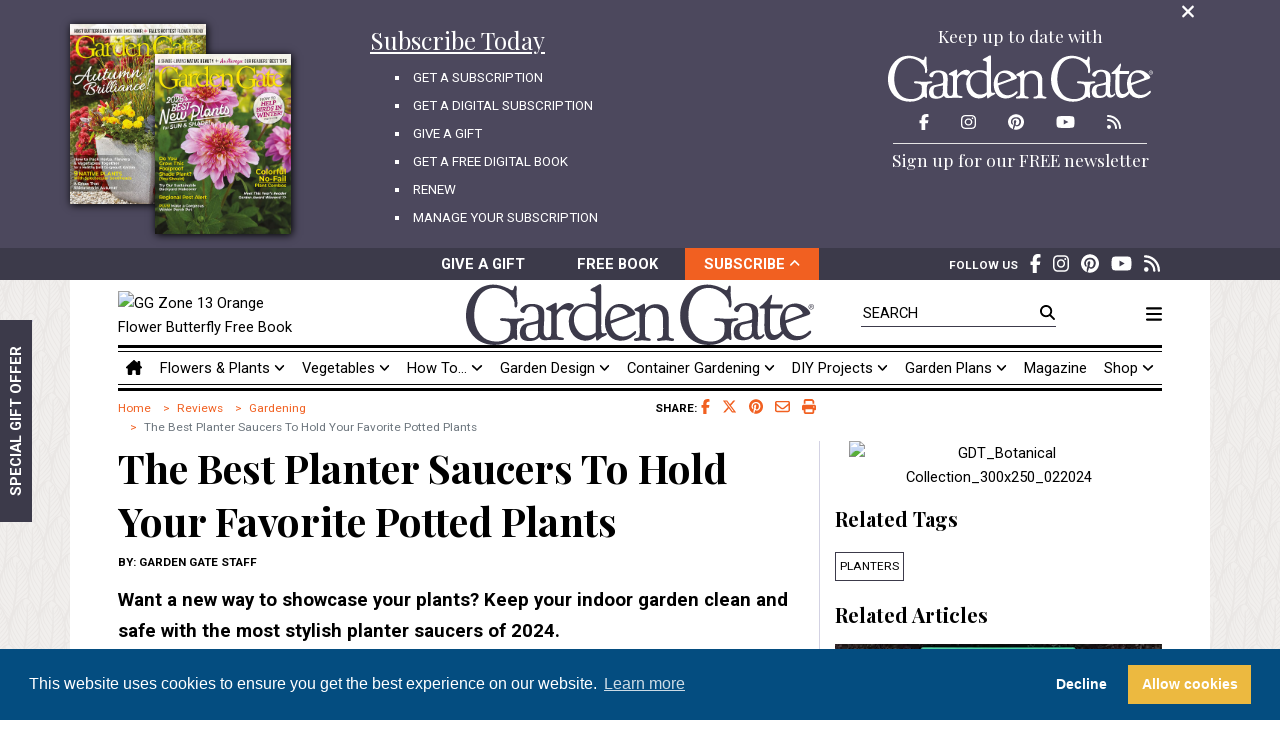

--- FILE ---
content_type: text/html; charset=utf-8
request_url: https://www.gardengatemagazine.com/review/planter-saucer/
body_size: 27197
content:


<!doctype html>
<html lang="en">
  
  <head>
    
<title>The Best Planter Saucers To Hold Your Favorite Potted Plants | Garden Gate</title>

    
    <meta charset="utf-8">
    <meta name="viewport" content="width=device-width, initial-scale=1, shrink-to-fit=no">
    <meta name="description" content="The Best Planter Saucers To Hold Your Favorite Potted Plants: Want a new way to showcase your plants? Keep your indoor garden clean and safe with the most stylish planter saucers of 2024.">
    <meta name="keywords" content="planters, Reviews, Gardening, backyard, design, flower, flowers, garden, gardens, gardening, gardener, gardeners, landscaping, landscape, landscapes, magazine, plant, plants, project, projects, vegetable, vegetables, yard">
    <meta name="theme-color" content="#3c3a4a">
    <meta name="p:domain_verify" content="12da7b315d55aae0e39fcb1bfe7f6196">
    <meta name="ir-site-verification-token" value="-482900934">
    <meta name="robots" content="max-image-preview:large">
    <link rel="icon" type="image/png" href="/static/img/favicon.png">
    <link rel="alternate" type="application/rss+xml" href="https://www.gardengatemagazine.com/.rss/latest/gardening/?headlines">
    


<!-- Social integration meta data -->
<meta name="author" content="Garden Gate staff">
<meta property="og:site_name" content="Garden Gate">
<meta property="og:url" content="https://www.gardengatemagazine.com/review/planter-saucer/">
<meta property="og:title" content="The Best Planter Saucers To Hold Your Favorite Potted Plants">
<meta property="og:description" content="Want a new way to showcase your plants? Keep your indoor garden clean and safe with the most stylish planter saucers of 2024.">
<meta property="og:type" content="article">
<meta property="article:publisher" content="Garden Gate Magazine">
<meta property="article:published_time" content="2022-01-31T02:29:00-06:00">
<meta property="article:modified_time" content="2024-01-08T00:00:00-06:00">
<meta property="article:section" content="Reviews">
<meta property="article:tag" content="planters">
<meta property="article:author" content="Garden Gate staff">
<meta property="og:image" content="https://images.ctfassets.net/zma7thmmcinb/990279d9af/efcc73a1b955804a46588d462ae3b71d/Plant-Saucer.jpg">
<meta property="og:image:secure_url" content="https://images.ctfassets.net/zma7thmmcinb/990279d9af/efcc73a1b955804a46588d462ae3b71d/Plant-Saucer.jpg">
<meta property="og:image:width" content="822">
<meta property="og:image:height" content="462">
<meta property="fb:app_id" content="2036734243022115">
<meta property="fb:pages" content="125814040855768">
<meta name="twitter:card" content="summary_large_image">
<meta name="twitter:site" content="@GardenGateMag">
<meta name="twitter:creator" content="@GardenGateMag">



    
    

    <!-- Font Awesome -->
    <script src="/static/fontawesomefree/js/fontawesome.js"></script>
    <script src="/static/fontawesomefree/js/regular.js"></script>
    <script src="/static/fontawesomefree/js/solid.js"></script>
    <script src="/static/fontawesomefree/js/brands.js"></script>
    <!-- Bootstrap CSS -->
    <link rel="stylesheet" href="https://stackpath.bootstrapcdn.com/bootstrap/4.3.1/css/bootstrap.min.css" integrity="sha384-ggOyR0iXCbMQv3Xipma34MD+dH/1fQ784/j6cY/iJTQUOhcWr7x9JvoRxT2MZw1T" crossorigin="anonymous">
    <!-- Google Fonts -->
    <link rel="stylesheet" href="https://fonts.googleapis.com/css?family=Playfair+Display:400,700|Roboto:400,700&display=swap">
    <!-- Site styles -->
    <link rel="stylesheet" href="/static/css/web.css?2024061900" media="all">
    <link rel="stylesheet" href="/static/css/print.css?2024061900" media="print">
    

<link rel="stylesheet" href="/static/css/review.css?2025041002" media="screen">
<script>
document.addEventListener('DOMContentLoaded', () => {
  document.querySelectorAll('[data-src]').forEach((e, n)=>{
    if (e.classList.toString().match(/youtube/)) {
      e.innerHTML = `<iframe src="${e.dataset['src']}" frameborder="0" allow="accelerometer; autoplay; clipboard-write; encrypted-media; gyroscope; picture-in-picture; web-share" referrerpolicy="strict-origin-when-cross-origin" allowfullscreen></iframe>`;
    } else {
      e.src = e.dataset['src'];
    }
  });
});
</script>


    <!-- Google Tag Manager -->
    <script>(function(w,d,s,l,i){w[l]=w[l]||[];w[l].push({'gtm.start':
    new Date().getTime(),event:'gtm.js'});var f=d.getElementsByTagName(s)[0],
    j=d.createElement(s),dl=l!='dataLayer'?'&l='+l:'';j.async=true;j.src=
    'https://www.googletagmanager.com/gtm.js?id='+i+dl;f.parentNode.insertBefore(j,f);
    })(window,document,'script','dataLayer','GTM-P25SG5S');</script>
    <!-- End Google Tag Manager -->
    <!-- Google Publisher Tag (DFP) -->
    <script src="https://securepubads.g.doubleclick.net/tag/js/gpt.js" async></script>
    <script>
      window.googletag = window.googletag || {cmd: []};
      googletag.cmd.push(function() {
        googletag.defineSlot('/7222/Garden_Gate/GG_300x600', [[300, 600], [300, 250]], 'gpt-article-sidebar')
          .defineSizeMapping(googletag.sizeMapping()
                            .addSize([768, 300], [[300, 250], [300, 600]])
                            .addSize([0, 0], [300, 250])
                            .build()
                            ).addService(googletag.pubads());
        googletag.defineSlot('/7222/Garden_Gate/GG_970x90', [[970, 90], [320, 50]], 'gpt-home_category-banner')
          .defineSizeMapping(googletag.sizeMapping()
                            .addSize([992, 300], [970, 90])
                            .addSize([0, 0], [320, 50])
                            .build()
                            ).addService(googletag.pubads());
        googletag.defineSlot('/7222/Garden_Gate/GG_728x90_Footer', [[728, 90], [320, 50]], 'gpt-subcategory-banner')
          .defineSizeMapping(googletag.sizeMapping()
                            .addSize([768, 300], [728, 90])
                            .addSize([0, 0], [320, 50])
                            .build()
                            ).addService(googletag.pubads());
        googletag.defineSlot('/7222/Garden_Gate/GG_728x90_Footer', [[728, 90], [320, 50]], 'gpt-all-footer')
          .defineSizeMapping(googletag.sizeMapping()
                            .addSize([768, 300], [728, 90])
                            .addSize([0, 0], [320, 50])
                            .build()
                            ).addService(googletag.pubads());
        googletag.pubads().enableSingleRequest();
        googletag.pubads().collapseEmptyDivs();
        googletag.enableServices();
      });
    </script>
    <!-- End Google Publisher Tag (DFP) -->
  </head>
  
  <body>
  <!-- Google Tag Manager (noscript) -->
  <noscript><iframe src="https://www.googletagmanager.com/ns.html?id=GTM-P25SG5S" height="0" width="0" style="display:none;visibility:hidden"></iframe></noscript>
  <!-- End Google Tag Manager (noscript) -->
  
<svg version="1.1" xmlns="http://www.w3.org/2000/svg" style="display:none;"><symbol id="gg_logo" x="0px" y="0px" viewBox="0 0 477.645 83.641" enable-background="new 0 0 477.645 83.641"><path fill-rule="evenodd" clip-rule="evenodd" d="M439.055,53.813c1.214,9.102,6.232,17.131,15.803,17.661 c6.236,0.345,10.868-2.229,14.399-5.285c1.078-0.932,2.25-2.697,4.239-1.986c1.208,3.284-1.913,5.129-3.757,6.677 c-4.621,3.877-10.961,7.118-19.814,6.26c-13.954-1.353-20.043-14.713-18.957-28.726c0.91-11.746,9.545-23.455,24.122-21.473 c5.634,0.766,11.328,4.37,14.835,8.447c1.036,1.207,2.96,3.528,2.679,5.036c-0.334,1.796-5.962,3.292-7.797,3.979 C456.239,47.614,447.334,50.543,439.055,53.813z M456.696,43.187c1.61-0.612,5.252-1.527,5.425-2.985 c0.128-1.072-2.104-3.971-4.029-5.544c-1.785-1.461-4.559-2.692-6.58-3.048c-11.834-2.077-13.815,7.893-13.281,18.181 C444.549,47.773,450.433,45.577,456.696,43.187z"/><path fill-rule="evenodd" clip-rule="evenodd" d="M419.841,14.949c1.463,1.454-1.704,8.667-2.064,13.214 c0.286,0.03,0.904,0.003,0.904,0.003s14.083,0.038,14.923,0.038c1.243,0,1.33,0.588,0.985,2.897 c-0.411,2.737-0.886,2.595-1.825,2.595c-0.84,0-15.306,0.014-15.306,0.014s-0.686,18.198-0.16,26.428 c0.301,4.702,1.362,9.551,6.196,9.787c2.682,0.131,5.499-1.661,6.989-2.773c1.31-0.978,4.072-4.605,5.559-4.24 c2.06,0.506,0.188,3.639-0.318,4.405c-2.858,4.341-8.269,10.243-15.726,9.625c-15.101-1.253-9.135-27.254-10.167-43.245 c-1.882-0.866-6.444,1.028-7.147-0.966c-0.415-1.185,1.457-2.182,1.59-2.285c3.732-2.929,7.549-6.528,10.164-10.44 C415.9,17.819,418.752,13.866,419.841,14.949z"/><path fill-rule="evenodd" clip-rule="evenodd" d="M330.189,0.797c7.381-0.3,15.057,2.147,21.085,5.033 c1.721,0.823,4.531,2.898,6.05,2.694c2.869-0.385,1.861-6.684,4.665-6.29c2.596,0.365,1.09,7.247,1.209,10.604 c0.158,4.396,0.971,8.726,1.211,11.681c0.183,2.259,0.277,9.339-3.111,7.368c-1.578-0.918-0.446-5.154-0.689-6.47 c-1.061-5.705-6.085-10.756-10.025-13.837c-4.083-3.192-10.446-6.152-17.282-6.289c-6.76-0.136-13.028,2.621-17.282,6.649 c-6.051,5.729-9.918,15.565-10.716,27.136c-1.112,16.134,4.993,29.051,13.48,35.043c8.979,6.341,27.828,7.401,34.22-2.875 c2.153-3.463,2.64-13.561,1.036-17.251c-0.862-1.985-3.896-2.721-6.567-3.055c-2.207-0.276-7.182,0.213-6.912-2.517 c0.246-2.479,5.593-1.463,8.122-1.258c6.292,0.512,11.37,0.765,17.629,0.179c1.748-0.163,7.091-1.495,7.431,0.9 c0.392,2.763-6.121,2.378-7.604,3.414c-3.363,2.349-2.408,14.47-1.9,20.307c0.158,1.813,0.403,4.145-0.52,4.673 c-2.068,1.186-2.681-1.973-4.493-1.977c-1.279-0.004-4.223,2.691-5.356,3.415c-5.288,3.366-12.153,5.57-20.566,5.57 c-11.325,0-20.605-3.812-27.305-10.243c-7.057-6.77-12.023-16.573-12.1-29.651c-0.079-13.495,4.543-22.73,10.196-29.831 C309.87,6.659,317.955,1.295,330.189,0.797z"/><path fill-rule="evenodd" clip-rule="evenodd" d="M245.789,34.545c1.733-1.454,2.139-2.021,3.374-3.006 c7.874-6.285,21.604-4.955,26.824,3.843c2.558,4.313,2.248,10.792,2.248,17.378c0,2.939,0,6.496,0,9.861 c0,4.287-0.774,9.405,1.769,11.029c2.012,1.285,6.318,0.408,5.621,3.175c-0.627,2.483-7.324,0.66-9.637,0.499 c-2.132-0.146-4.724,0.056-7.55,0.337c-1.505,0.148-5.71,1.249-6.264-0.67c-0.663-2.292,1.567-2.487,3.052-2.675 c4.951-0.622,5.031-2.904,5.301-8.855c0.138-3.04,0-6.042,0-8.522c0-9.011,0.309-16.627-3.855-20.722 c-2.054-2.02-5.862-3.753-9.637-3.508c-4.278,0.277-8.042,3-9.799,6.35c-2.14,4.083-1.445,10.652-1.445,16.877 c0,2.506,0,6.04,0,9.189c0,2.828-0.089,6.409,1.125,7.855c1.052,1.253,7.289,1.048,6.586,3.844 c-0.491,1.944-3.976,1.046-5.943,0.836c-2.655-0.288-4.717-0.483-7.068-0.337c-2.09,0.134-9.603,2.054-9.958-0.668 c-0.429-3.286,5.108-1.75,6.584-3.844c0.298-0.42,0.858-1.929,0.964-2.673c0.574-4.075,0.162-9.517,0.162-15.708 c0-2.81,0-5.062,0-7.852c0-2.47,0.152-6.076-0.475-7.511c-0.811-1.855-6.434-1.599-6.754-3.519 c-0.318-1.917,4.294-3.583,5.943-4.511c2.737-1.541,4.569-2.831,6.585-3.843C246.564,25.676,245.375,31.532,245.789,34.545z"/><path fill-rule="evenodd" clip-rule="evenodd" d="M198.828,54.344c1.213,9.102,6.232,17.131,15.802,17.662 c6.236,0.345,10.867-2.229,14.399-5.285c1.078-0.932,2.25-2.697,4.238-1.986c1.208,3.283-1.912,5.129-3.755,6.677 c-4.623,3.877-10.96,7.117-19.816,6.259c-13.953-1.353-20.043-14.712-18.957-28.726c0.91-11.746,9.545-23.455,24.122-21.473 c5.634,0.766,11.328,4.37,14.835,8.446c1.039,1.207,2.959,3.529,2.679,5.036c-0.333,1.797-5.961,3.292-7.797,3.979 C216.012,48.146,207.107,51.075,198.828,54.344z M216.468,43.719c1.611-0.613,5.251-1.528,5.426-2.986 c0.126-1.072-2.107-3.971-4.03-5.544c-1.784-1.462-4.559-2.693-6.58-3.049c-11.835-2.078-13.816,7.894-13.282,18.181 C204.32,48.305,210.205,46.108,216.468,43.719z"/><path fill-rule="evenodd" clip-rule="evenodd" d="M193.378,68.386c-0.475-2.215-3.892-0.273-5.866-0.994 c-0.618-0.225-0.824-0.2-1.304-0.994c-1.125-5.512-0.651-11.704-0.651-17.904c0-15.092,0-24.562,0-40.121 c0-3.163,0.744-9.15-1.792-8.29c-2.404,0.815-3.649,2.092-6.843,3.813c-1.875,1.012-6.445,2.763-6.19,4.478 c0.162,1.094,2.262,1.449,3.584,1.823c1.461,0.414,2.954,0.844,3.421,2.155c0.482,1.356,0.326,3.603,0.326,5.471 c0,6.108,0.135,5.643-0.164,11.438c-17.859-7.459-35.34,2.226-36.658,19.894c-1.119,15.02,7.001,27.379,21.018,28.516 c5.278,0.429,9.788-1.231,12.382-2.984c2.595-1.754,3.584-3.48,3.584-3.48s-0.162,5.966,1.304,6.464 c1.465,0.5,4.175-2.788,7.006-4.476C187.775,72.456,193.842,70.558,193.378,68.386z M178.063,51.145 c0.012,5.06,0.012,8.658,0.012,14.652c0,2.179-11.823,8.607-20.542,2.258c-5.528-4.025-9.551-11.498-9.449-19.729 c0.116-9.264,5.877-16.921,15.315-17.74c5.5-0.477,12.174,1.668,14.012,5.803c0.4,0.9,0.664,2.296,0.664,3.237 C178.076,43.26,178.054,47.48,178.063,51.145z"/><path fill-rule="evenodd" clip-rule="evenodd" d="M141.679,26.095c-5.782-0.449-10.975,4.077-13.88,6.852 c-1.059,1.014-1.5,1.504-3.346,2.913c-0.105-2.658,1.418-11.5-1.839-10.107c-2.297,0.983-4.289,2.28-6.856,3.77 c-1.507,0.874-6.375,3.02-6.188,4.625c0.253,2.179,6.292,1.518,7.191,3.767c0.235,0.589,0.34,2.715,0.34,2.715l-0.021,25.29 c0,0-0.225,4.018-0.987,5.572c-0.523,1.491-2.843,1.465-4.678,1.805c-2.043-0.236-4.447-3.854-4.668-6.493 c-0.411-4.901,0.129-8.112,0.333-12.521c0.267-5.771,1.218-15.589-0.667-19.816c-3.393-7.608-19.054-9.404-27.003-4.279 c-2.112,1.359-5.159,3.811-5.001,6.022c0.123,1.729,2.296,3.837,4.834,3.486c2.14-0.297,2.223-2.817,3.5-5.073 c2.085-3.675,8.405-5.201,12.834-2.534c3.965,2.388,4.181,10.185,3.667,17.281c-6.795,4.346-18.503,2.61-22.835,8.874 c-3.741,5.409-3.55,15.42,2.167,18.387c4.343,2.25,12.674,2.261,17.668-0.32c1.749-0.902,3.172-2.075,4.501-3.486 c1.064,3.713,6.564,5.013,11.095,4.127c0.944,0.039,2.026-0.042,3.08-0.15c5.382-0.555,9.411-0.421,14.049,0 c1.938,0.175,5.528,0.659,5.52-1.542c-0.007-1.543-2.184-1.812-4.014-2.058c-2.143-0.285-3.882-0.577-4.683-1.369 c-1.846-1.827-1.281-9.425-1.281-13.466c0-5.046,0-9.707,0-13.525c0-4.452,5.181-11.125,11.985-10.182 c2.9,0.403,3.738,2.14,6.02,1.884c1.851-0.206,5.645-4.367,5.519-6.338C147.898,28.095,144.083,26.283,141.679,26.095z  M97.578,70.765c-2.857,4.461-11.942,4.795-14.336,0c-1.645-3.296-1.854-10.534,1-12.839c1.349-1.087,4.205-1.506,6.668-2.058 c2.763-0.619,5.584-1.054,7.834-1.585c0.111,0,0.222,0,0.333,0C98.372,59.694,100.006,66.969,97.578,70.765z"/><path fill-rule="evenodd" clip-rule="evenodd" d="M36.294,0.797c7.38-0.3,15.056,2.147,21.084,5.033 c1.722,0.823,4.532,2.898,6.049,2.694c2.871-0.385,1.862-6.684,4.667-6.29c2.595,0.365,1.089,7.247,1.209,10.604 c0.159,4.396,0.971,8.726,1.21,11.681c0.184,2.259,0.279,9.339-3.11,7.368c-1.579-0.918-0.448-5.154-0.692-6.47 c-1.059-5.705-6.083-10.756-10.024-13.837C52.605,8.387,46.241,5.427,39.405,5.29c-6.758-0.136-13.028,2.621-17.282,6.649 c-6.051,5.729-9.918,15.565-10.715,27.136c-1.112,16.134,4.995,29.051,13.481,35.043c8.98,6.341,27.827,7.401,34.219-2.875 c2.152-3.463,2.64-13.561,1.036-17.251c-0.861-1.985-3.896-2.721-6.567-3.055c-2.208-0.276-7.183,0.213-6.912-2.517 c0.246-2.479,5.592-1.463,8.122-1.258c6.292,0.512,11.37,0.765,17.628,0.179c1.748-0.163,7.092-1.495,7.431,0.9 c0.392,2.763-6.121,2.378-7.605,3.414c-3.362,2.349-2.407,14.47-1.899,20.307c0.157,1.813,0.402,4.145-0.52,4.673 c-2.07,1.186-2.682-1.973-4.494-1.977c-1.279-0.004-4.223,2.691-5.356,3.415c-5.29,3.366-12.153,5.57-20.567,5.57 c-11.325,0-20.605-3.812-27.306-10.243C5.045,66.628,0.078,56.826,0.001,43.747c-0.079-13.495,4.544-22.73,10.197-29.831 C15.974,6.659,24.06,1.295,36.294,0.797z"/><path fill-rule="evenodd" clip-rule="evenodd" d="M394.213,71.659c-1.328,1.412-2.752,2.583-4.5,3.487 c-4.995,2.58-13.326,2.569-17.67,0.32c-5.716-2.968-5.908-12.978-2.167-18.388c4.331-6.263,16.041-4.528,22.837-8.874 c0.513-7.097,0.297-14.893-3.668-17.281c-4.43-2.667-10.749-1.14-12.835,2.534c-1.277,2.256-1.358,4.776-3.499,5.073 c-2.538,0.352-4.712-1.757-4.835-3.485c-0.159-2.213,2.891-4.663,5.002-6.023c7.948-5.125,23.608-3.329,27.002,4.279 c1.884,4.227,0.934,14.045,0.668,19.815c-0.206,4.41-0.747,7.621-0.334,12.523c0.224,2.66,0.538,5.976,2.588,6.197 c3.891,0.419,4.313-3.873,5.994-3.034c3.065,1.526-2.924,5.73-3.891,6.279C400.318,77.683,395.563,76.371,394.213,71.659z  M384.378,54.702c-2.463,0.552-5.317,0.972-6.667,2.059c-2.854,2.305-2.646,9.542-1.001,12.838c2.395,4.795,11.479,4.461,14.336,0 c2.429-3.796,0.794-11.07,1.501-16.484c-0.111,0-0.223,0-0.334,0C389.962,53.649,387.142,54.083,384.378,54.702z"/><path fill-rule="evenodd" clip-rule="evenodd" d="M473.899,34.911c2.019,0,3.745-1.571,3.745-3.718c0-2.128-1.727-3.697-3.745-3.697 c-2.04,0-3.768,1.569-3.768,3.697C470.132,33.34,471.859,34.911,473.899,34.911L473.899,34.911z M470.879,31.192 c0-1.755,1.323-3.08,3.021-3.08c1.676,0,3.001,1.324,3.001,3.08c0,1.786-1.325,3.099-3.001,3.099 C472.202,34.291,470.879,32.978,470.879,31.192L470.879,31.192z M473.114,31.487h0.745l1.127,1.853h0.727l-1.215-1.882 c0.626-0.08,1.107-0.413,1.107-1.177c0-0.844-0.501-1.217-1.511-1.217h-1.628v4.276h0.647V31.487L473.114,31.487z M473.114,30.938 v-1.325h0.883c0.451,0,0.932,0.098,0.932,0.628c0,0.658-0.49,0.697-1.039,0.697H473.114L473.114,30.938z"/></symbol></svg>

<div class="container-fluid">



<header>
  <section id="subscriptions-tray" class="row bg-medium collapse show">
    <div class="col">
      <div class="container">
        <div class="row">
          <div class="col text-right"><a href="#subscriptions-tray" class="subscriptions-tray-toggle hover-accent-text" data-toggle="collapse"><span class="fas fa-times fa-lg" height="20"></span><span class="sr-only">Close Subscription Menu</span></a></div>
        </div>
        <div class="row mb-3 mb-lg-0">
          <div class="d-none d-md-block col-md-3" style="height:220px;">
            <img src="https://www.gardengatelibrary.com/current-issue/cover/?offset=1" alt="Magazine issue cover" width="136" height="180" class="issues issue1" loading="lazy">
            <img src="https://www.gardengatelibrary.com/current-issue/cover/" alt="Magazine issue cover" width="136" height="180" class="issues issue2" loading="lazy">
          </div>
          <div class="col-md-4">
            <a href="/subscribe/" class="text-underline"><div class="display-3 font-weight-normal mb-2">Subscribe Today</div></a>
            <ul class="text-uppercase">
              <li><a href="/subscribe/">Get A Subscription</a></li>
              <li><a href="/magazine/go-digital/">Get A Digital Subscription</a></li>
              <li><a href="/gift/">Give A Gift</a></li>
              <li><a href="/free-book/">Get A Free Digital Book</a></li>
              <li><a href="/renew/">Renew</a></li>
              <li><a href="/manage-account/">Manage Your Subscription</a></li>
            </ul>
          </div>
          <div class="col-md-4 offset-md-1 text-center">
            <div class="display-5 font-weight-normal mb-2">Keep up to date with</div>
            <svg class="img-fluid" width="265" height="47" style="fill:#ffffff; height:47px; width:265px;"><use xlink:href="#gg_logo" href="#gg_logo"></svg>
            <ul class="list-inline social-list m-0 p-0">
              <li class="list-inline-item"><a href="https://www.facebook.com/GardenGateMagazine/" target="_blank" class="hover-accent-text"><span class="fab fa-facebook-f fa-lg" height="17"></span><span class="sr-only">Facebook</span></a></li>
              
              <li class="list-inline-item"><a href="https://www.instagram.com/gardengatemagazine/" target="_blank" class="hover-accent-text"><span class="fab fa-instagram fa-lg" height="17"></span><span class="sr-only">Instagram</span></a></li>
              <li class="list-inline-item"><a href="https://www.pinterest.com/gardengatemag/" target="_blank" class="hover-accent-text"><span class="fab fa-pinterest fa-lg" height="17"></span><span class="sr-only">Pinterest</span></a></li>
              <li class="list-inline-item"><a href="https://www.youtube.com/gardengatemagazine" target="_blank" class="hover-accent-text"><span class="fab fa-youtube fa-lg" height="17"></span><span class="sr-only">YouTube</span></a></li>
              <li class="list-inline-item"><a href="https://www.gardengatemagazine.com/.rss/latest/gardening/?headlines" target="_blank" class="hover-accent-text"><span class="fas fa-rss fa-lg" height="17"></span><span class="sr-only">RSS Feed</span></a></li>
            </ul>
            <hr class="mx-5 my-1">
            <div class="newsletter">
              <a href="/newsletter/subscribe/"><div class="display-5 font-weight-normal mb-2">Sign up for our FREE newsletter</div></a>
            </div>
          </div>
        </div>
      </div>
    </div>
  </section>
  <section id="subscriptions-bar" class="row d-none d-md-flex bg-dark">
    <div class="col p-0 px-md-3">
      <div class="container">
        <div class="row">
          <div id="subscriptions-bar-controls" class="col-xl-6 offset-xl-3 font-weight-bold text-center text-nowrap text-uppercase p-0 px-md-3">
            <div class="row m-0">
              <div class="col-4 col-md-3 offset-md-1 py-1 hover-medium-bg"><a href="/gift/" class="hover-no-underline">Give A Gift</a></div>
              <div class="col-4 col-md-3 py-1 hover-medium-bg"><a href="/free-book/" class="hover-no-underline">Free Book</a></div>
              <div class="col-4 col-md-3 py-1 bg-accent hover-accent-bg"><a href="#subscriptions-tray" class="hover-no-underline subscriptions-tray-toggle" data-toggle="collapse">Subscribe&nbsp;<span class="fas fa-angle-down fa-sm"></span></a></div>
            </div>
          </div>
          <div id="subscriptions-bar-social" class="d-none d-xl-block col-xl-3 px-xl-4">
            <ul class="list-inline social-list my-1">
              <li class="list-inline-item"><span class="text-uppercase small font-weight-bold mb-1">Follow Us</span></li>
              <li class="list-inline-item"><a href="https://www.facebook.com/GardenGateMagazine/" target="_blank" class="hover-accent-text"><span class="fab fa-facebook-f fa-lg" height="20"></span><span class="sr-only">Facebook</span></a></li>
              
              <li class="list-inline-item"><a href="https://www.instagram.com/gardengatemagazine/" target="_blank" class="hover-accent-text"><span class="fab fa-instagram fa-lg" height="20"></span><span class="sr-only">Instagram</span></a></li>
              <li class="list-inline-item"><a href="https://www.pinterest.com/gardengatemag/" target="_blank" class="hover-accent-text"><span class="fab fa-pinterest fa-lg" height="20"></span><span class="sr-only">Pinterest</span></a></li>
              <li class="list-inline-item"><a href="https://www.youtube.com/gardengatemagazine" target="_blank" class="hover-accent-text"><span class="fab fa-youtube fa-lg" height="20"></span><span class="sr-only">YouTube</span></a></li>
              <li class="list-inline-item"><a href="https://www.gardengatemagazine.com/.rss/latest/gardening/?headlines" target="_blank" class="hover-accent-text"><span class="fas fa-rss fa-lg" height="20"></span><span class="sr-only">RSS Feed</span></a></li>
            </ul>
          </div>
        </div>
      </div>
    </div>
  </section>
  <section id="subscriptions-tray-mobile" class="row d-md-none bg-medium collapse">
    <div class="col">
      <div class="container">
        <div class="row">
          <div class="col text-right"><a href="#subscriptions-tray-mobile" class="subscriptions-tray-mobile-toggle hover-accent-text" data-toggle="collapse"><span class="fas fa-times fa-lg" height="20"></span><span class="sr-only">Close Subscription Menu</span></a></div>
        </div>
        <div class="row mb-3 mb-lg-0">
          <div class="col-md-4">
            <a href="/subscribe/" class="text-underline"><div class="display-3 font-weight-normal mb-2">Subscribe Today</div></a>
            <ul class="text-uppercase">
              <li><a href="/subscribe/">Get A Subscription</a></li>
              <li><a href="/magazine/go-digital/">Get A Digital Subscription</a></li>
              <li><a href="/gift/">Give A Gift</a></li>
              <li><a href="/free-book/">Get A Free Digital Book</a></li>
              <li><a href="/renew/">Renew</a></li>
              <li><a href="/manage-account/">Manage Your Subscription</a></li>
            </ul>
          </div>
          <div class="col-md-4 offset-md-1 text-center">
            <div class="display-5 font-weight-normal mb-2">Keep up to date with</div>
            <svg class="img-fluid" width="265" height="47" style="fill:#ffffff; height:47px; width:265px;"><use xlink:href="#gg_logo" href="#gg_logo"></svg>
            <ul class="list-inline social-list m-0 p-0">
              <li class="list-inline-item"><a href="https://www.facebook.com/GardenGateMagazine/" target="_blank" class="hover-accent-text"><span class="fab fa-facebook-f fa-lg" height="17"></span><span class="sr-only">Facebook</span></a></li>
              
              <li class="list-inline-item"><a href="https://www.instagram.com/gardengatemagazine/" target="_blank" class="hover-accent-text"><span class="fab fa-instagram fa-lg" height="17"></span><span class="sr-only">Instagram</span></a></li>
              <li class="list-inline-item"><a href="https://www.pinterest.com/gardengatemag/" target="_blank" class="hover-accent-text"><span class="fab fa-pinterest fa-lg" height="17"></span><span class="sr-only">Pinterest</span></a></li>
              <li class="list-inline-item"><a href="https://www.youtube.com/gardengatemagazine" target="_blank" class="hover-accent-text"><span class="fab fa-youtube fa-lg" height="17"></span><span class="sr-only">YouTube</span></a></li>
              <li class="list-inline-item"><a href="https://www.gardengatemagazine.com/.rss/latest/gardening/?headlines" target="_blank" class="hover-accent-text"><span class="fas fa-rss fa-lg" height="17"></span><span class="sr-only">RSS Feed</span></a></li>
            </ul>
            <hr class="mx-5 my-1">
            <div class="newsletter">
              <a href="/newsletter/subscribe/"><div class="display-5 font-weight-normal mb-2">Sign up for our FREE newsletter</div></a>
            </div>
          </div>
        </div>
      </div>
    </div>
  </section>
  <section id="subscriptions-bar-mobile" class="row d-md-none bg-dark">
    <div class="col p-0 px-md-3">
      <div class="container">
        <div class="row">
          <div id="subscriptions-bar-mobile-controls" class="col-lg-6 offset-lg-3 font-weight-bold text-center text-nowrap text-uppercase p-0 px-md-3">
            <div class="row m-0">
              <div class="col-4 col-md-3 offset-md-1 py-1 hover-medium-bg"><a href="/gift/" class="hover-no-underline">Give A Gift</a></div>
              <div class="col-4 col-md-3 py-1 hover-medium-bg"><a href="/free-book/" class="hover-no-underline">Free Book</a></div>
              <div class="col-4 col-md-3 py-1 bg-accent hover-accent-bg"><a href="#subscriptions-tray-mobile" class="hover-no-underline subscriptions-tray-mobile-toggle collapsed" data-toggle="collapse">Subscribe&nbsp;<span class="fas fa-angle-down fa-sm"></span></a></div>
            </div>
          </div>
        </div>
      </div>
    </div>
  </section>
  <section id="main-menu" class="row">
    <div class="col p-0">
      <div class="container bg-white pt-1 px-md-5">
        <div class="row align-items-center no-gutters text-center">
          <div class="d-none d-md-block img-fluid col-md-3 text-left"><img src="https://images.ahpc.us/images/banner-886-13.jpg" alt="GG Zone 13 Orange Flower Butterfly Free Book" title="GG Zone 13 Orange Flower Butterfly Free Book" decoding="async" importance="low" loading="lazy" role="link" tabindex="0" style="width:100%;max-width:185px;max-height:108px;cursor: pointer;object-fit:contain;" data-pin-no-hover="true" width="185" height="108" /></div>
          <div class="col-8 col-md-4 offset-md-1">
            <a href="/"><svg class="img-fluid" width="348" height="61" style="fill:#3c3a4a; height:61px; width:348px;"><use xlink:href="#gg_logo" href="#gg_logo"></svg></a>
          </div>
          <div class="d-none d-md-block search col-md-3 text-right text-uppercase pt-1">
            <form action="/search/" method="get">
              <input type="text" name="q" id="top-search" placeholder="Search" class="w-75" autocomplete="off">
              <label for="top-search" class="hover-accent-text"><span class="fas fa-search"></span><span class="sr-only">Search</span></label>
            </form>
          </div>
          <div class="d-block d-md-none col-2">
            <a href="#mobile-search" class="collapsed" data-toggle="collapse"><span class="fas fa-search"></span></a>
          </div>
          <div class="col-2 col-md-1 text-nowrap text-right text-uppercase"><a href="#side-menu" data-toggle="collapse" class="hover-accent-text"><span class="fas fa-bars fa-lg"></span></a></div>
        </div>
        <div id="mobile-search" class="d-md-none border border-dark collapse mt-2">
          <form action="/search/" method="get">
            <div class="d-inline-block mt-1 ml-1">
              <label for="top-mobile-search" class="hover-accent-text m-0"><span class="fas fa-search"></span><span class="sr-only">Search</span></label>
              <input type="text" name="q" id="top-mobile-search" placeholder="Search" class="border-0" autocomplete="off">
            </div>
            <div class="d-inline-block float-right">
              <button type="submit" class="bg-dark text-uppercase">Search</button>
            </div>
            <div class="clearfix"></div>
          </form>
        </div>
        <hr class="double-top d-none d-md-block my-0">
        <div class="row no-gutters d-none d-md-block">
          <nav class="col nav nav-fill">
            <a class="nav-item nav-link text-md-left hover-accent-text" href="/"><span class="fas fa-house-chimney" title="Home"></span><span class="sr-only">Home</span></a>
            
            
            <div class="nav-item">
              <a href="/articles/flowers-plants/" class="nav-link dropdown-toggle hover-accent-text" data-toggle="dropdown">Flowers &amp; Plants&nbsp;<span class="fas fa-angle-down fa-sm"></span></a>
              <div class="dropdown-menu bg-dark border-0 rounded-0 px-3">
                
                
                <a href="/articles/flowers-plants/" class="dropdown-item pl-0"><span class="display-5 font-normal text-uppercase">Flowers &amp; Plants</span></a>
                <div class="dropdown-divider border-medium"></div>
                
                
                <a href="/articles/flowers-plants/plant-guide/" class="dropdown-item">Plant Guide</a>
                
                
                
                
                <a href="/articles/flowers-plants/designing-with/" class="dropdown-item">Designing With</a>
                
                
                
                
                <a href="/articles/flowers-plants/bird-butterfly-friendly/" class="dropdown-item">Bird- &amp; Butterfly-Friendly</a>
                
                
              </div>
            </div>
            
            
            
            <div class="nav-item">
              <a href="/articles/vegetables/" class="nav-link dropdown-toggle hover-accent-text" data-toggle="dropdown">Vegetables&nbsp;<span class="fas fa-angle-down fa-sm"></span></a>
              <div class="dropdown-menu bg-dark border-0 rounded-0 px-3">
                
                
                <a href="/articles/vegetables/" class="dropdown-item pl-0"><span class="display-5 font-normal text-uppercase">Vegetables</span></a>
                <div class="dropdown-divider border-medium"></div>
                
                
                <a href="/articles/vegetables/edible-plant-guide/" class="dropdown-item">Edible Plant Guide</a>
                
                
                
                
                <a href="/articles/vegetables/getting-started/" class="dropdown-item">Getting Started</a>
                
                
                
                
                <a href="/articles/vegetables/herbs/" class="dropdown-item">Herbs</a>
                
                
                
                
                <a href="/articles/vegetables/tips/" class="dropdown-item">Tips</a>
                
                
                
                
                <a href="/articles/vegetables/tomatoes/" class="dropdown-item">Tomatoes</a>
                
                
                
                
                <a href="/articles/vegetables/in-the-weeds/" class="dropdown-item">In the Weeds</a>
                
                
              </div>
            </div>
            
            
            
            <div class="nav-item">
              <a href="/articles/how-to/" class="nav-link dropdown-toggle hover-accent-text" data-toggle="dropdown">How To…&nbsp;<span class="fas fa-angle-down fa-sm"></span></a>
              <div class="dropdown-menu bg-dark border-0 rounded-0 px-3">
                
                
                <a href="/articles/how-to/" class="dropdown-item pl-0"><span class="display-5 font-normal text-uppercase">How To…</span></a>
                <div class="dropdown-divider border-medium"></div>
                
                
                <a href="/articles/how-to/start-seeds/" class="dropdown-item">Start Seeds</a>
                
                
                
                
                <a href="/articles/how-to/plant/" class="dropdown-item">Plant</a>
                
                
                
                
                <a href="/articles/how-to/water-feed/" class="dropdown-item">Water &amp; Feed</a>
                
                
                
                
                <a href="/articles/how-to/prune/" class="dropdown-item">Prune</a>
                
                
                
                
                <a href="/articles/how-to/divide/" class="dropdown-item">Divide</a>
                
                
                
                
                <a href="/articles/how-to/deal-with-pests/" class="dropdown-item">Deal With Pests</a>
                
                
                
                
                <a href="/articles/how-to/support-pollinators-wildlife/" class="dropdown-item">Support Pollinators &amp; Wildlife</a>
                
                
              </div>
            </div>
            
            
            
            <div class="nav-item">
              <a href="/articles/garden-design/" class="nav-link dropdown-toggle hover-accent-text" data-toggle="dropdown">Garden Design&nbsp;<span class="fas fa-angle-down fa-sm"></span></a>
              <div class="dropdown-menu bg-dark border-0 rounded-0 px-3">
                
                
                <a href="/articles/garden-design/" class="dropdown-item pl-0"><span class="display-5 font-normal text-uppercase">Garden Design</span></a>
                <div class="dropdown-divider border-medium"></div>
                
                
                <a href="/articles/garden-design/design-tips-inspiration/" class="dropdown-item">Design Tips &amp; Inspiration</a>
                
                
                
                
                <a href="/articles/garden-design/garden-tours/" class="dropdown-item">Garden Tours</a>
                
                
                
                
                <a href="/articles/garden-design/plant-combinations/" class="dropdown-item">Plant Combinations</a>
                
                
              </div>
            </div>
            
            
            
            <div class="nav-item">
              <a href="/articles/container-gardening/" class="nav-link dropdown-toggle hover-accent-text" data-toggle="dropdown">Container Gardening&nbsp;<span class="fas fa-angle-down fa-sm"></span></a>
              <div class="dropdown-menu bg-dark border-0 rounded-0 px-3">
                
                
                <a href="/articles/container-gardening/" class="dropdown-item pl-0"><span class="display-5 font-normal text-uppercase">Container Gardening</span></a>
                <div class="dropdown-divider border-medium"></div>
                
                
                <a href="/articles/container-gardening/container-plants/" class="dropdown-item">Container Plants</a>
                
                
                
                
                <a href="/articles/container-gardening/container-garden-tips/" class="dropdown-item">Container Garden Tips</a>
                
                
                
                
                <a href="/articles/container-gardening/container-garden-design/" class="dropdown-item">Container Garden Design</a>
                
                
                
                
                <a href="/articles/container-gardening/container-garden-plans/" class="dropdown-item">Container Garden Plans</a>
                
                
              </div>
            </div>
            
            
            
            <div class="nav-item">
              <a href="/articles/diy-projects/" class="nav-link dropdown-toggle hover-accent-text" data-toggle="dropdown">DIY Projects&nbsp;<span class="fas fa-angle-down fa-sm"></span></a>
              <div class="dropdown-menu bg-dark border-0 rounded-0 px-3">
                
                
                <a href="/articles/diy-projects/" class="dropdown-item pl-0"><span class="display-5 font-normal text-uppercase">DIY Projects</span></a>
                <div class="dropdown-divider border-medium"></div>
                
                
                <a href="/articles/diy-projects/garden-crafts/" class="dropdown-item">Garden Crafts</a>
                
                
                
                
                <a href="/articles/diy-projects/garden-lighting/" class="dropdown-item">Garden Lighting</a>
                
                
                
                
                <a href="/articles/diy-projects/wildlife-pollinator/" class="dropdown-item">Wildlife &amp; Pollinator</a>
                
                
                
                
                <a href="/articles/diy-projects/upcycling-projects/" class="dropdown-item">Upcycling Projects</a>
                
                
                
                
                <a href="/articles/diy-projects/garden-structures-hardscaping/" class="dropdown-item">Garden Structures &amp; Hardscaping</a>
                
                
                
                
                <a href="/articles/diy-projects/backyard-projects/" class="dropdown-item">Backyard Projects</a>
                
                
              </div>
            </div>
            
            
            
            <div class="nav-item">
              <a href="/articles/garden-plans/" class="nav-link dropdown-toggle hover-accent-text" data-toggle="dropdown">Garden Plans&nbsp;<span class="fas fa-angle-down fa-sm"></span></a>
              <div class="dropdown-menu bg-dark border-0 rounded-0 px-3">
                
                
                <a href="/articles/garden-plans/" class="dropdown-item pl-0"><span class="display-5 font-normal text-uppercase">Garden Plans</span></a>
                <div class="dropdown-divider border-medium"></div>
                
                
                <a href="/articles/garden-plans/entries/" class="dropdown-item">Entries</a>
                
                
                
                
                <a href="/articles/garden-plans/beds-borders/" class="dropdown-item">Beds &amp; Borders</a>
                
                
                
                
                <a href="/articles/garden-plans/wildlife-friendly/" class="dropdown-item">Wildlife Friendly</a>
                
                
                
                
                <a href="/articles/garden-plans/decks-patios/" class="dropdown-item">Decks &amp; Patios</a>
                
                
              </div>
            </div>
            
            
            
            <a class="nav-item nav-link hover-accent-text" href="/magazine/">Magazine</a>
            
            
            
            <div class="nav-item">
              <a href="#" class="nav-link dropdown-toggle hover-accent-text" data-toggle="dropdown">Shop&nbsp;<span class="fas fa-angle-down fa-sm"></span></a>
              <div class="dropdown-menu bg-dark border-0 rounded-0 px-3">
                
                
                
                <a href="https://store.gardengatemagazine.com/" class="dropdown-item">Garden Gate Store</a>
                
                
                
                
                <a href="https://www.gardengatemagazine.com/gardentravel/" class="dropdown-item">Garden Travel</a>
                
                
                
                
                <a href="https://www.gardengatelibrary.com/" class="dropdown-item">Garden Gate Library</a>
                
                
                
                
                <div class="dropdown-divider border-medium"></div>
                
                
                
                
                <a href="https://gardengate.mykajabi.com/" class="dropdown-item">Online Garden Courses</a>
                
                
                
                
                <a href="/seminars/" class="dropdown-item">Online Seminars</a>
                
                
              </div>
            </div>
            
            
          </nav>
        </div>
        <hr class="double-bottom d-none d-md-block my-0">
      </div>
    </div>
  </section>
  <section id="side-menu" class="position-fixed h-100 bg-white collapse">
    <div class="mx-3 my-2 text-uppercase text-right"><a href="#side-menu" data-toggle="collapse" class="hover-accent-text"><span class="small font-weight-bold">Close</span>&nbsp;<span class="fas fa-times fa-lg" height="20"></span></a></div>
    <nav class="nav flex-column">
      
      
      <div class="nav-item">
        <a href="/articles/flowers-plants/" class="nav-link float-left hover-accent-text"><div class="display-5 mb-2">Flowers &amp; Plants</div></a>
        <a href="#side-menu-flowers-plants" data-toggle="collapse" class="nav-link float-right collapsed"><span class="bg-dark hover-accent-bg px-3 py-2"><span class="fas fa-angle-down fa-sm"></span></span></a>
        <div id="side-menu-flowers-plants" class="subcategory collapse ml-3" data-parent="#side-menu nav">
        
          
          <a href="/articles/flowers-plants/plant-guide/" class="nav-link hover-accent-text">Plant Guide</a>
          
        
          
          <a href="/articles/flowers-plants/designing-with/" class="nav-link hover-accent-text">Designing With</a>
          
        
          
          <a href="/articles/flowers-plants/bird-butterfly-friendly/" class="nav-link hover-accent-text">Bird- &amp; Butterfly-Friendly</a>
          
        
        </div>
      </div>
      
      
      
      <div class="nav-item">
        <a href="/articles/vegetables/" class="nav-link float-left hover-accent-text"><div class="display-5 mb-2">Vegetables</div></a>
        <a href="#side-menu-vegetables" data-toggle="collapse" class="nav-link float-right collapsed"><span class="bg-dark hover-accent-bg px-3 py-2"><span class="fas fa-angle-down fa-sm"></span></span></a>
        <div id="side-menu-vegetables" class="subcategory collapse ml-3" data-parent="#side-menu nav">
        
          
          <a href="/articles/vegetables/edible-plant-guide/" class="nav-link hover-accent-text">Edible Plant Guide</a>
          
        
          
          <a href="/articles/vegetables/getting-started/" class="nav-link hover-accent-text">Getting Started</a>
          
        
          
          <a href="/articles/vegetables/herbs/" class="nav-link hover-accent-text">Herbs</a>
          
        
          
          <a href="/articles/vegetables/tips/" class="nav-link hover-accent-text">Tips</a>
          
        
          
          <a href="/articles/vegetables/tomatoes/" class="nav-link hover-accent-text">Tomatoes</a>
          
        
          
          <a href="/articles/vegetables/in-the-weeds/" class="nav-link hover-accent-text">In the Weeds</a>
          
        
        </div>
      </div>
      
      
      
      <div class="nav-item">
        <a href="/articles/how-to/" class="nav-link float-left hover-accent-text"><div class="display-5 mb-2">How To…</div></a>
        <a href="#side-menu-how-to" data-toggle="collapse" class="nav-link float-right collapsed"><span class="bg-dark hover-accent-bg px-3 py-2"><span class="fas fa-angle-down fa-sm"></span></span></a>
        <div id="side-menu-how-to" class="subcategory collapse ml-3" data-parent="#side-menu nav">
        
          
          <a href="/articles/how-to/start-seeds/" class="nav-link hover-accent-text">Start Seeds</a>
          
        
          
          <a href="/articles/how-to/plant/" class="nav-link hover-accent-text">Plant</a>
          
        
          
          <a href="/articles/how-to/water-feed/" class="nav-link hover-accent-text">Water &amp; Feed</a>
          
        
          
          <a href="/articles/how-to/prune/" class="nav-link hover-accent-text">Prune</a>
          
        
          
          <a href="/articles/how-to/divide/" class="nav-link hover-accent-text">Divide</a>
          
        
          
          <a href="/articles/how-to/deal-with-pests/" class="nav-link hover-accent-text">Deal With Pests</a>
          
        
          
          <a href="/articles/how-to/support-pollinators-wildlife/" class="nav-link hover-accent-text">Support Pollinators &amp; Wildlife</a>
          
        
        </div>
      </div>
      
      
      
      <div class="nav-item">
        <a href="/articles/garden-design/" class="nav-link float-left hover-accent-text"><div class="display-5 mb-2">Garden Design</div></a>
        <a href="#side-menu-garden-design" data-toggle="collapse" class="nav-link float-right collapsed"><span class="bg-dark hover-accent-bg px-3 py-2"><span class="fas fa-angle-down fa-sm"></span></span></a>
        <div id="side-menu-garden-design" class="subcategory collapse ml-3" data-parent="#side-menu nav">
        
          
          <a href="/articles/garden-design/design-tips-inspiration/" class="nav-link hover-accent-text">Design Tips &amp; Inspiration</a>
          
        
          
          <a href="/articles/garden-design/garden-tours/" class="nav-link hover-accent-text">Garden Tours</a>
          
        
          
          <a href="/articles/garden-design/plant-combinations/" class="nav-link hover-accent-text">Plant Combinations</a>
          
        
        </div>
      </div>
      
      
      
      <div class="nav-item">
        <a href="/articles/container-gardening/" class="nav-link float-left hover-accent-text"><div class="display-5 mb-2">Container Gardening</div></a>
        <a href="#side-menu-container-gardening" data-toggle="collapse" class="nav-link float-right collapsed"><span class="bg-dark hover-accent-bg px-3 py-2"><span class="fas fa-angle-down fa-sm"></span></span></a>
        <div id="side-menu-container-gardening" class="subcategory collapse ml-3" data-parent="#side-menu nav">
        
          
          <a href="/articles/container-gardening/container-plants/" class="nav-link hover-accent-text">Container Plants</a>
          
        
          
          <a href="/articles/container-gardening/container-garden-tips/" class="nav-link hover-accent-text">Container Garden Tips</a>
          
        
          
          <a href="/articles/container-gardening/container-garden-design/" class="nav-link hover-accent-text">Container Garden Design</a>
          
        
          
          <a href="/articles/container-gardening/container-garden-plans/" class="nav-link hover-accent-text">Container Garden Plans</a>
          
        
        </div>
      </div>
      
      
      
      <div class="nav-item">
        <a href="/articles/diy-projects/" class="nav-link float-left hover-accent-text"><div class="display-5 mb-2">DIY Projects</div></a>
        <a href="#side-menu-diy-projects" data-toggle="collapse" class="nav-link float-right collapsed"><span class="bg-dark hover-accent-bg px-3 py-2"><span class="fas fa-angle-down fa-sm"></span></span></a>
        <div id="side-menu-diy-projects" class="subcategory collapse ml-3" data-parent="#side-menu nav">
        
          
          <a href="/articles/diy-projects/garden-crafts/" class="nav-link hover-accent-text">Garden Crafts</a>
          
        
          
          <a href="/articles/diy-projects/garden-lighting/" class="nav-link hover-accent-text">Garden Lighting</a>
          
        
          
          <a href="/articles/diy-projects/wildlife-pollinator/" class="nav-link hover-accent-text">Wildlife &amp; Pollinator</a>
          
        
          
          <a href="/articles/diy-projects/upcycling-projects/" class="nav-link hover-accent-text">Upcycling Projects</a>
          
        
          
          <a href="/articles/diy-projects/garden-structures-hardscaping/" class="nav-link hover-accent-text">Garden Structures &amp; Hardscaping</a>
          
        
          
          <a href="/articles/diy-projects/backyard-projects/" class="nav-link hover-accent-text">Backyard Projects</a>
          
        
        </div>
      </div>
      
      
      
      <div class="nav-item">
        <a href="/articles/garden-plans/" class="nav-link float-left hover-accent-text"><div class="display-5 mb-2">Garden Plans</div></a>
        <a href="#side-menu-garden-plans" data-toggle="collapse" class="nav-link float-right collapsed"><span class="bg-dark hover-accent-bg px-3 py-2"><span class="fas fa-angle-down fa-sm"></span></span></a>
        <div id="side-menu-garden-plans" class="subcategory collapse ml-3" data-parent="#side-menu nav">
        
          
          <a href="/articles/garden-plans/entries/" class="nav-link hover-accent-text">Entries</a>
          
        
          
          <a href="/articles/garden-plans/beds-borders/" class="nav-link hover-accent-text">Beds &amp; Borders</a>
          
        
          
          <a href="/articles/garden-plans/wildlife-friendly/" class="nav-link hover-accent-text">Wildlife Friendly</a>
          
        
          
          <a href="/articles/garden-plans/decks-patios/" class="nav-link hover-accent-text">Decks &amp; Patios</a>
          
        
        </div>
      </div>
      
      
      
      <div class="nav-item">
        <a class="nav-link hover-accent-text" href="/magazine/"><div class="display-5 mb-2">Magazine</div></a>
      </div>
      
      
      
      <div class="nav-item">
        <a href="#" class="nav-link float-left hover-accent-text"><div class="display-5 mb-2">Shop</div></a>
        <a href="#side-menu-shop" data-toggle="collapse" class="nav-link float-right collapsed"><span class="bg-dark hover-accent-bg px-3 py-2"><span class="fas fa-angle-down fa-sm"></span></span></a>
        <div id="side-menu-shop" class="subcategory collapse ml-3" data-parent="#side-menu nav">
        
          
          <a href="https://store.gardengatemagazine.com/" class="nav-link hover-accent-text">Garden Gate Store</a>
          
        
          
          <a href="https://www.gardengatemagazine.com/gardentravel/" class="nav-link hover-accent-text">Garden Travel</a>
          
        
          
          <a href="https://www.gardengatelibrary.com/" class="nav-link hover-accent-text">Garden Gate Library</a>
          
        
          
          <div class="dropdown-divider border-medium"></div>
          
        
          
          <a href="https://gardengate.mykajabi.com/" class="nav-link hover-accent-text">Online Garden Courses</a>
          
        
          
          <a href="/seminars/" class="nav-link hover-accent-text">Online Seminars</a>
          
        
        </div>
      </div>
      
      
    </nav>
    <div class="subscribe-link bg-dark hover-dark-bg text-white mt-5 mb-3 px-2 py-2">
      <img src="https://www.gardengatelibrary.com/assets/img/issue/138/thumb_1.jpg" width="60" height="80" loading="lazy">
      <div class="display-5 my-2 ml-5 pl-4"><a href="/subscribe/" class="text-white hover-no-underline">Subscribe</a></div>
    </div>
    <div class="search text-center my-3">
      <form action="/search/" method="get">
        <input type="text" name="q" id="side-search" placeholder="Search" class="w-75" autocomplete="off">
        <label for="side-search" class="hover-accent-text"><span class="fas fa-search"></span><span class="sr-only">Search</span></label>
      </form>
    </div>
    <div class="text-center">
      <div class="display-6 font-weight-normal mb-2">Keep up to date with</div>
      <svg class="img-fluid" width="225" height="40" style="fill:#3c3a4a; height:40px; width:225px;"><use xlink:href="#gg_logo" href="#gg_logo"></svg>
      <ul class="list-inline mt-3 p-0">
        <li class="list-inline-item"><a href="https://www.facebook.com/GardenGateMagazine/" target="_blank" class="text-dark hover-accent-text"><span class="fab fa-facebook-f fa-lg" height="20"></span><span class="sr-only">Facebook</span></a></li>
        
        <li class="list-inline-item"><a href="https://www.instagram.com/gardengatemagazine/" target="_blank" class="text-dark hover-accent-text"><span class="fab fa-instagram fa-lg" height="20"></span><span class="sr-only">Instagram</span></a></li>
        <li class="list-inline-item"><a href="https://www.pinterest.com/gardengatemag/" target="_blank" class="text-dark hover-accent-text"><span class="fab fa-pinterest fa-lg" height="20"></span><span class="sr-only">Pinterest</span></a></li>
        <li class="list-inline-item"><a href="https://www.youtube.com/gardengatemagazine" target="_blank" class="text-dark hover-accent-text"><span class="fab fa-youtube fa-lg" height="20"></span><span class="sr-only">YouTube</span></a></li>
        <li class="list-inline-item"><a href="https://www.gardengatemagazine.com/.rss/latest/gardening/?headlines" target="_blank" class="text-dark hover-accent-text"><span class="fas fa-rss fa-lg" height="20"></span><span class="sr-only">RSS Feed</span></a></li>
      </ul>
      <hr class="bg-light w-75">
      <div class="newsletter mb-3 px-1">
        <a href="/newsletter/subscribe/"><div class="display-5 mb-3">Sign up for our newsletter</div></a>
      </div>
    </div>
  </section>
  <section id="subscriptions-slideover" class="d-none d-md-flex position-fixed">
    <a href="#subscriptions-slideover-offer" data-toggle="collapse" style="z-index:100;" class="hover-no-underline">
      <div id="subscriptions-slideover-control" class="bg-dark text-uppercase text-center hover-accent-bg hover-no-underline font-weight-bold p-1">Special Gift Offer</div>
    </a>
    <div id="subscriptions-slideover-offer" class="bg-white collapse">
      <div class="img-fluid border border-light border-left-0"></div>
      <a href="#subscriptions-slideover-offer" data-toggle="collapse" style="z-index:101;" class="hover-no-underline">
        <div class="position-absolute hover-accent-text p-2" style="top:0; right:0; z-index:101;" title="Close">
          <span class="sr-only text-uppercase font-weight-bold pr-1">Close</span><span class="fas fa-times fa-lg" height="20"></span>
        </div>
      </a>
    </div>
  </section>
</header>



<main class="row">
  <div class="col p-0 px-md-0">
    <div class="container bg-white pt-1 pb-4 px-md-5">
      

<section id="article-url" class="row">
  <div class="col d-none d-print-block">
    <h6 class="d-inline-block pre">URL:</h6>
    <span class="text-underline">https://www.gardengatemagazine.com/review/planter-saucer/</span>
  </div>
</section>
<section id="article-breadcrumbs" class="row">
  <nav class="col-md-6 d-print-none">
    <ul class="breadcrumb bg-white small text-accent m-0 mt-1 p-0">
      <li class="breadcrumb-item">
        <a href="/">Home</a>
      </li>
      
      <li class="breadcrumb-item">
        <a href="/review/">Reviews</a>
      </li>
      
      <li class="breadcrumb-item">
        <a href="/review/gardening/">Gardening</a>
      </li>
      
      
      <li class="breadcrumb-item active">
        The Best Planter Saucers To Hold Your Favorite Potted Plants
      </li>
    </ul>
  </nav>
  <div class="d-none d-md-block col-md-auto text-right d-print-none">
    <span class="small font-weight-bold text-uppercase">Share:</span>
    <ul class="list-inline d-inline">
      <li class="list-inline-item"><a href="#" class="facebook text-accent hover-dark-text"><span class="fab fa-facebook-f" height="15"></span></a></li>
      <li class="list-inline-item"><a href="#" class="twitter text-accent hover-dark-text"><span class="fab fa-x-twitter" height="15"></span></a></li>
      <li class="list-inline-item"><a href="#" class="pinterest text-accent hover-dark-text"><span class="fab fa-pinterest" height="15"></span></a></li>
      <li class="list-inline-item"><a href="#" class="email text-accent hover-dark-text"><span class="far fa-envelope" height="15"></span></a></li>
      <li class="list-inline-item"><a href="#" class="print text-accent hover-dark-text"><span class="fas fa-print" height="15"></span></a></li>
    </ul>
  </div>
  <div class="d-block d-md-none col-12 d-print-none pt-2">
    <ul class="share-list-mobile list-inline d-inline text-center">
      <li class="list-inline-item button bg-accent p-1"><a href="#" class="facebook text-white"><span class="fab fa-facebook-f" height="15"></span></a></li>
      <li class="list-inline-item button bg-accent p-1"><a href="#" class="twitter text-white"><span class="fab fa-x-twitter" height="15"></span></a></li>
      <li class="list-inline-item button bg-accent p-1"><a href="#" class="pinterest text-white"><span class="fab fa-pinterest" height="15"></span></a></li>
      <li class="list-inline-item button bg-accent p-1"><a href="#" class="email text-white"><span class="far fa-envelope" height="15"></span></a></li>
      <li class="list-inline-item button bg-accent p-1"><a href="#" class="print text-white"><span class="fas fa-print" height="15"></span></a></li>
    </ul>
  </div>
</section>
<section id="article-main" class="row mt-1">
  <div id="article-main-content" class="col-md-8">
    <article>
      <div id="article-intro" class="mb-3">
        <h1>The Best Planter Saucers To Hold Your Favorite Potted Plants</h1>
        <h6 class="pre">By:
          
            
              Garden Gate staff
            
            
            
        </h6>
        <summary class="font-weight-bold mt-3" style="font-size:14pt;">Want a new way to showcase your plants? Keep your indoor garden clean and safe with the most stylish planter saucers of 2024.</summary>
      </div>
      
      <div id="article-lead" class="mb-3">
        



<picture>
  
  <source media="(min-width: 1200px)" srcset="//images.ctfassets.net/zma7thmmcinb/e389a972ff/4261f093ce3a7a35dbaa648f74e58dac/planter-caddy-gg-channel-323-article-227280.jpg?w=686&fm=webp" type="image/webp">
  <source media="(min-width: 1200px)" srcset="//images.ctfassets.net/zma7thmmcinb/e389a972ff/4261f093ce3a7a35dbaa648f74e58dac/planter-caddy-gg-channel-323-article-227280.jpg?w=686">
  
  
  <source media="(min-width:  992px)" srcset="//images.ctfassets.net/zma7thmmcinb/e389a972ff/4261f093ce3a7a35dbaa648f74e58dac/planter-caddy-gg-channel-323-article-227280.jpg?w=566&fm=webp" type="image/webp">
  <source media="(min-width:  992px)" srcset="//images.ctfassets.net/zma7thmmcinb/e389a972ff/4261f093ce3a7a35dbaa648f74e58dac/planter-caddy-gg-channel-323-article-227280.jpg?w=566">
  
  
  <source media="(min-width:  768px)" srcset="//images.ctfassets.net/zma7thmmcinb/e389a972ff/4261f093ce3a7a35dbaa648f74e58dac/planter-caddy-gg-channel-323-article-227280.jpg?w=406&fm=webp" type="image/webp">
  <source media="(min-width:  768px)" srcset="//images.ctfassets.net/zma7thmmcinb/e389a972ff/4261f093ce3a7a35dbaa648f74e58dac/planter-caddy-gg-channel-323-article-227280.jpg?w=406">
  
  <source media="(max-width:  767px)"
         srcset="//images.ctfassets.net/zma7thmmcinb/e389a972ff/4261f093ce3a7a35dbaa648f74e58dac/planter-caddy-gg-channel-323-article-227280.jpg?w=686&fm=webp 686w,
                 //images.ctfassets.net/zma7thmmcinb/e389a972ff/4261f093ce3a7a35dbaa648f74e58dac/planter-caddy-gg-channel-323-article-227280.jpg?w=566&fm=webp 566w,
                 //images.ctfassets.net/zma7thmmcinb/e389a972ff/4261f093ce3a7a35dbaa648f74e58dac/planter-caddy-gg-channel-323-article-227280.jpg?w=406&fm=webp 406w,
                 //images.ctfassets.net/zma7thmmcinb/e389a972ff/4261f093ce3a7a35dbaa648f74e58dac/planter-caddy-gg-channel-323-article-227280.jpg?w=510&fm=webp 510w" type="image/webp">
  <img      src="//images.ctfassets.net/zma7thmmcinb/e389a972ff/4261f093ce3a7a35dbaa648f74e58dac/planter-caddy-gg-channel-323-article-227280.jpg" class="img-fluid" id="article-lead-image" loading="lazy">
</picture>


      </div>
      
      <div id="article-body">
        <section class="bg-content-section"><div><div class="align-author-wrap"></div><div class="static-content"><p><span style="font-weight: 400;">Though plants are commonly found in one’s garden, with a few pots, you can have your own array of plants in your home or on your porch. Indoor gardening is just as fun and rewarding as outdoor gardening, and it’s much easier to manage since you won’t have to deal with issues like weeds. There is one caveat to indoor plants, though — watering. Watering your indoor plants can pose a problem when the water spills out of your pot. This can lead to dirty indoor spaces but, luckily, shouldn’t be a problem with the top planter saucers of 2024.</span></p><p><span style="font-weight: 400;">Saucers are a great way to maintain a clean environment when you own indoor plants. They help hold any excess water and can even be decorated to make them complement your favorite plants. Read on to check out our list of planter saucers that you’ll definitely want to have alongside your plants.</span></p></div><div class="tabs-wrapper"><div class="tabs-content"><div class="tabs-content-item active" data-tab="0"><div class="top-products-grid"><div class="top-products-grid-item-wrap"><div class="top-products-grid-item"> <a class="carousel-1" href="https://www.amazon.com/TRUEDAYS-10inch-Saucers-Excellent-Outdoor/dp/B07PX4LNVW/?tag=ggm_1001-20" rel="nofollow noopener" style="position: absolute; position: absolute; width: 100%; height: 100%; z-index: 5;" target="_blank"></a><div class="info"><div class="lable-title">Best Overall</div><div class="image-wrapper"><div class="img"><noscript><img alt="planter saucer reviews" src="https://media.gardengatemagazine.com/review/2022/01/TRUEDAYS-Clear-Plant-Saucers-Various-Sizes.jpg" title="TRUEDAYS Clear Plant Saucers (Various Sizes)"/></noscript><img alt="planter saucer reviews" class="lazyload" data-src="https://media.gardengatemagazine.com/review/2022/01/TRUEDAYS-Clear-Plant-Saucers-Various-Sizes.jpg" src="data:image/svg+xml,%3Csvg%20xmlns=%22http://www.w3.org/2000/svg%22%20viewBox=%220%200%20210%20140%22%3E%3C/svg%3E" title="TRUEDAYS Clear Plant Saucers (Various Sizes)"/></div></div><div class="title">TRUEDAYS Clear Planter Saucers</div></div> <span class="btn-block"> <a class="btn btn-box1 carousel-1" href="https://www.amazon.com/TRUEDAYS-10inch-Saucers-Excellent-Outdoor/dp/B07PX4LNVW/?tag=ggm_1001-20" rel="nofollow noopener" style="z-index: 6; position: relative; " target="_blank">Buy on Amazon</a> <a class="carousel-more" href="#TRUEDAYS_Clear_Planter_Saucers">Read more</a> </span></div></div><div class="top-products-grid-item-wrap"><div class="top-products-grid-item"> <a class="carousel-2" href="https://www.amazon.com/Idyllize-Pieces-Clear-Plastic-Saucer/dp/B078PDWGVL/?tag=ggm_1001-20" rel="nofollow noopener" style="position: absolute; position: absolute; width: 100%; height: 100%; z-index: 5;" target="_blank"></a><div class="info"><div class="lable-title">Best Design</div><div class="image-wrapper"><div class="img"><noscript><img alt="planter saucer reviews" src="https://media.gardengatemagazine.com/review/2022/01/Idyllize-Heavy-Duty-Plant-Saucer.jpg" title="Idyllize Heavy Duty Plant Saucer"/></noscript><img alt="planter saucer reviews" class="lazyload" data-src="https://media.gardengatemagazine.com/review/2022/01/Idyllize-Heavy-Duty-Plant-Saucer.jpg" src="data:image/svg+xml,%3Csvg%20xmlns=%22http://www.w3.org/2000/svg%22%20viewBox=%220%200%20210%20140%22%3E%3C/svg%3E" title="Idyllize Heavy Duty Plant Saucer"/></div></div><div class="title">Idyllize Heavy Duty Planter Saucers</div></div> <span class="btn-block"> <a class="btn btn-box1 carousel-2" href="https://www.amazon.com/Idyllize-Pieces-Clear-Plastic-Saucer/dp/B078PDWGVL/?tag=ggm_1001-20" rel="nofollow noopener" style="z-index: 6; position: relative; " target="_blank">Buy on Amazon</a> <a class="carousel-more" href="#Idyllize_Heavy_Duty_Planter_Saucers">Read more</a> </span></div></div><div class="top-products-grid-item-wrap"><div class="top-products-grid-item"> <a class="carousel-3" href="https://www.amazon.com/Konanzo-Plastic-Saucers-Assorted-Indoors/dp/B083HMSNGV/?tag=ggm_1001-20" rel="nofollow noopener" style="position: absolute; position: absolute; width: 100%; height: 100%; z-index: 5;" target="_blank"></a><div class="info"><div class="lable-title">Most Transparent</div><div class="image-wrapper"><div class="img"><noscript><img alt="planter saucer reviews" src="https://media.gardengatemagazine.com/review/2022/01/Konanzo-Plant-Saucer.jpg" title="Konanzo Plant Saucer"/></noscript><img alt="planter saucer reviews" class="lazyload" data-src="https://media.gardengatemagazine.com/review/2022/01/Konanzo-Plant-Saucer.jpg" src="data:image/svg+xml,%3Csvg%20xmlns=%22http://www.w3.org/2000/svg%22%20viewBox=%220%200%20210%20140%22%3E%3C/svg%3E" title="Konanzo Plant Saucer"/></div></div><div class="title">Konanzo Planter Saucers</div></div> <span class="btn-block"> <a class="btn btn-box1 carousel-3" href="https://www.amazon.com/Konanzo-Plastic-Saucers-Assorted-Indoors/dp/B083HMSNGV/?tag=ggm_1001-20" rel="nofollow noopener" style="z-index: 6; position: relative; " target="_blank">Buy on Amazon</a> <a class="carousel-more" href="#Konanzo_Planter_Saucers">Read more</a> </span></div></div><div class="top-products-grid-item-wrap"><div class="top-products-grid-item"> <a class="carousel-4" href="https://www.amazon.com/Saucers-Durable-Indoors-Outdoors-Stronger/dp/B07ZVG9RZB/?tag=ggm_1001-20" rel="nofollow noopener" style="position: absolute; position: absolute; width: 100%; height: 100%; z-index: 5;" target="_blank"></a><div class="info"><div class="lable-title">Most Durable</div><div class="image-wrapper"><div class="img"><noscript><img alt="planter saucer reviews" src="https://media.gardengatemagazine.com/review/2022/01/MUDEELA-Plant-Saucers.jpg" title="MUDEELA Plant Saucers"/></noscript><img alt="planter saucer reviews" class="lazyload" data-src="https://media.gardengatemagazine.com/review/2022/01/MUDEELA-Plant-Saucers.jpg" src="data:image/svg+xml,%3Csvg%20xmlns=%22http://www.w3.org/2000/svg%22%20viewBox=%220%200%20210%20140%22%3E%3C/svg%3E" title="MUDEELA Plant Saucers"/></div></div><div class="title">MUDEELA Planter Saucers</div></div> <span class="btn-block"> <a class="btn btn-box1 carousel-4" href="https://www.amazon.com/Saucers-Durable-Indoors-Outdoors-Stronger/dp/B07ZVG9RZB/?tag=ggm_1001-20" rel="nofollow noopener" style="z-index: 6; position: relative; " target="_blank">Buy on Amazon</a> <a class="btn btn-box1 btn-product-item-2 carousel-4" href="https://goto.walmart.com/c/3660177/675675/9383?veh=aff&amp;sourceid=imp_000011112222333344&amp;prodsku=2937966356&amp;u=https%3A%2F%2Fwww.walmart.com%2Fip%2F2937966356%3F&amp;subid1=av-gg-00206" rel="nofollow noopener" style="z-index: 6; position: relative;" target="_blank">Check Price on Walmart</a> <a class="carousel-more" href="#MUDEELA_Planter_Saucers">Read more</a> </span></div></div></div></div></div></div><div class="toc"><div class="toc-header"><span>Show contents</span><i class="dg-icon-arro"></i></div><div class="toc-body"><div class="toc-title">Reviewing Our Favorite Planter Saucers of 2024</div><ul><li><a href="#TRUEDAYS_Clear_Planter_Saucers">TRUEDAYS Clear Planter Saucers - Best Overall</a></li><li><a href="#Idyllize_Heavy_Duty_Planter_Saucers">Idyllize Heavy Duty Planter Saucers - Best Design</a></li><li><a href="#Konanzo_Planter_Saucers">Konanzo Planter Saucers - Most Transparent</a></li><li><a href="#MUDEELA_Planter_Saucers">MUDEELA Planter Saucers - Most Durable</a></li><li><a href="#YOUniversal_Products_Planter_Saucers">YOUniversal Products Planter Saucers - Simplest Design</a></li></ul> <br/><div class="toc-title">Planter Saucers: A Buying Guide</div><ul><li><a href="#Planter_Saucers_Explained">Planter Saucers Explained</a></li><li><a href="#Why_It8217s_Important_To_Have_Planter_Saucers">Why It’s Important To Have Planter Saucers</a></li><li><a href="#Things_To_Consider_When_Buying_a_Planter_Saucer">Things To Consider When Buying a Planter Saucer</a></li><li><a href="#Price">Price</a></li><li> <a href="#People_Also_Ask">People Also Ask</a></li></ul></div></div><div class="reviews-content"><h2>Planter Saucers: A Buying Guide</h2><div class="static-content static-content-top"><p><span style="font-weight: 400">To ensure your indoor plants don’t dirty their surroundings every time you water them, you’ll need some quality plant saucers. But, with so many kinds on the market, making a good choice can be a little tricky. Here’s a quick guide with everything you need to know about these useful items so you can find something that suits your needs.</span></p><h3><span id="Planter_Saucers_Explained"><span id="Planter_Saucers_Explained">Planter Saucers Explained</span></span></h3><p><span style="font-weight: 400">A <a href="https://www.gardeningknowhow.com/houseplants/hpgen/do-potted-plants-need-saucers.htm" rel="noopener" target="_blank">planter saucer</a> is a saucer-shaped object placed below a plant. The purpose of the planter saucer is to catch any water or soil that comes out of the plant when you water it. You can then remove the saucer when the plant has already absorbed the water and clean it before reusing it.</span></p><h3><span id="Why_It8217s_Important_To_Have_Planter_Saucers"><span id="Why_It8217s_Important_To_Have_Planter_Saucers">Why It’s Important To Have Planter Saucers</span></span></h3><h4><strong>They keep your surfaces dry and dirt-free</strong></h4><p><span style="font-weight: 400">Indoor plants must be grown in pots that have holes in them. This is so that the excess water doesn’t just stay at the bottom whenever you water the plant. If this happens, it can cause bacteria and <a href="https://homeguides.sfgate.com/defungus-plant-potting-soil-potted-plant-40162.html" rel="noopener" target="_blank">fungus growth</a>, which can be detrimental to the plant’s health. With holes at the bottom, the water seeps through. There’s just one problem, though — the water will end up on your shelves, floors, and other surfaces when indoors.</span></p><p><span style="font-weight: 400">That’s where a planter saucer comes in. The saucer catches the water as it seeps through the holes in the pot, preventing your wooden shelves and tiled floors from getting all wet. It also prevents dirt from gathering, as the soil can sometimes accompany water as it pours through.</span></p><h4><strong>They prevent scratches on surfaces</strong></h4><p><span style="font-weight: 400"><a href="https://www.gardengatemagazine.com/review/best-house-plant/">House plants</a> aren’t exactly light and easy to carry. In fact, depending on the type of pot you’re using for your plant, they can be quite heavy. There’s a good chance that the plant’s weight can scratch surfaces or even crack tiles if not appropriately placed. This can potentially cause permanent damage to your indoor environment and living space.</span></p><p><span style="font-weight: 400">With planter saucers, you can keep your potted plants from ever coming into contact with the surface. The added layer of protection ensures that your shelves and floors stay scratch-free, meaning your room and home will look much cleaner and more orderly.</span></p><h4><strong>They can be used for decorating</strong></h4><p><span style="font-weight: 400">Finally, planter saucers can also be used to decorate your home. You can place them on their own, and they’ll look nice, or you could add other objects as a complement. For example, an array of stones, pebbles, or marbles can add color and flavor to the saucer and make the plant look like it’s resting on a more natural surface.</span></p><h3><span id="Things_To_Consider_When_Buying_a_Planter_Saucer"><span id="Things_To_Consider_When_Buying_a_Planter_Saucer">Things To Consider When Buying a Planter Saucer</span></span></h3><p><span style="font-weight: 400">Planter saucers are fairly simple objects, but you’ll need to keep a few things in mind before buying them. Here are some things to remember:</span></p><p><strong>Size</strong></p><p><span style="font-weight: 400">Your planter saucer’s size determines whether or not you can fit your plant in it. In terms of size options, there are planter saucers with diameters ranging from 6 to 12 inches, with in-between options of 8 and 10 inches. There are also smaller and larger planter saucers available, but most of the ones you’ll find online will be between 6 and 12 inches.</span></p><p><span style="font-weight: 400">When picking a size, find one that fits your house plant’s bottom while leaving around 1 or 2 inches of space. This gives room for the saucer to catch the water that comes out of the plant and also lets you place decorations, such as pebbles, should you want to do so.</span></p><p><strong>Design</strong></p><p><span style="font-weight: 400">Plant saucers can vary in design, with some being purely aesthetic and others providing actual benefits. You don’t need to worry about the functional benefits of plant saucers as much as you should about the aesthetic appeal, though, as they’re more or less the same in terms of effectiveness. </span></p><p><strong>Transparency</strong></p><p><span style="font-weight: 400">Planter saucers are mostly made out of plastic, but there are different kinds of plastic used, and some may be more transparent than others. For example, you can get a planter saucer set that’s completely transparent and shows everything inside. You could also get one that’s a little less transparent but still lets you vaguely see through it. Or, if you don’t like transparency at all, you can get planter saucers designed with completely solid colors. This choice is purely aesthetic, so choose one that you think fits your abode.</span></p><h3><span id="Price"><span id="Price">Price</span></span></h3><p><span style="font-weight: 400">Planter saucers often come in sets of 10 to 20. These sets usually have more than one size, and many sets come in three sizes with options ranging from 6 to 12 inches. Despite the difference in amount and size, however, you can expect to spend $10 to $20 on most planter saucer sets. The sets we reviewed only cost around this price point, and you shouldn’t have to pay more than $20 for plastic saucers, anyways. Sometimes, you can find them on sale and get even better prices for high-quality planter saucers.</span></p></div></div><div class="products"><h2>Reviewing Our Favorite Planter Saucers of 2024</h2><div class="product-item"><div class="product-title"><div class="number">1</div><div class="product-title-wrap"><h3><span id="TRUEDAYS_Clear_Planter_Saucers"><a class="product-card-1" href="https://www.amazon.com/TRUEDAYS-10inch-Saucers-Excellent-Outdoor/dp/B07PX4LNVW/?tag=ggm_1001-20" rel="nofollow noopener" target="_blank">TRUEDAYS Clear Planter Saucers</a></span></h3><span> – Best Overall</span></div></div><div class="product-info"><div style="position: relative;"><a class="product-card-1" href="https://www.amazon.com/TRUEDAYS-10inch-Saucers-Excellent-Outdoor/dp/B07PX4LNVW/?tag=ggm_1001-20" rel="nofollow noopener" style="position: absolute; position: absolute; width: 100%; height: 100%; z-index: 5;" target="_blank"></a><div class="img-wrap"><div class="img"><noscript><img alt="planter saucer reviews" decoding="async" src="https://media.gardengatemagazine.com/review/2022/01/TRUEDAYS-Clear-Plant-Saucers-Various-Sizes.jpg" title="TRUEDAYS Clear Plant Saucers (Various Sizes)"/></noscript><img alt="planter saucer reviews" class="lazyload" data-src="https://media.gardengatemagazine.com/review/2022/01/TRUEDAYS-Clear-Plant-Saucers-Various-Sizes.jpg" decoding="async" src="data:image/svg+xml,%3Csvg%20xmlns=%22http://www.w3.org/2000/svg%22%20viewBox=%220%200%20210%20140%22%3E%3C/svg%3E" title="TRUEDAYS Clear Plant Saucers (Various Sizes)"/></div><div class="product-btn-group"><a class="btn btn-box1 product-card-1" href="https://www.amazon.com/TRUEDAYS-10inch-Saucers-Excellent-Outdoor/dp/B07PX4LNVW/?tag=ggm_1001-20" rel="nofollow noopener" style="z-index: 6; position: relative;" target="_blank">Buy on Amazon</a></div></div></div><div class="description"><div class="align-wrap"><div class="summary box-content"><p><span style="font-weight: 400">This first set of planter saucers is a great choice if you have plant pots of various sizes. You may have different house plants for different reasons — maybe you like having various plant species, for one. No matter what reason you may have, though, these plant saucers should serve you quite well. The pack includes 6, 8, 10, and 12-inch long saucers and you get five of each size, which gives you 20 plant saucers in total. You can also purchase each size by itself instead if that better suits your needs.</span></p><p><span style="font-weight: 400">These planter saucers are designed to be able to hold water and soil drainage that occurs after watering your plants. There’s ample space on the sides, meaning you can even add marbles or pebbles to make them more presentable. This pack is great if you have all sorts of plants inside your home and want a saucer for every pot size. Because of the size variety, the number of saucers you get, and the simple clear design, we’ve picked these planter saucers as the best on our list.</span></p></div></div><div class="align-wrap bottom-align"><div class="pros"><div class="title">Pros</div><div class="subtitle box-content"><ul><li style="font-weight: 400"><span style="font-weight: 400">Includes 20 saucers per order</span></li><li style="font-weight: 400"><span style="font-weight: 400">Can hold pebbles or marbles</span></li><li style="font-weight: 400"><span style="font-weight: 400">Simple yet effective</span></li></ul></div></div><div class="cons"><div class="title">Cons</div><div class="subtitle box-content"><ul><li><span style="font-weight: 400">A little thin</span></li></ul></div></div></div></div></div></div><div class="product-item"><div class="product-title"><div class="number">2</div><div class="product-title-wrap"><h3><span id="Idyllize_Heavy_Duty_Planter_Saucers"><a class="product-card-2" href="https://www.amazon.com/Idyllize-Pieces-Clear-Plastic-Saucer/dp/B078PDWGVL/?tag=ggm_1001-20" rel="nofollow noopener" target="_blank">Idyllize Heavy Duty Planter Saucers</a></span></h3><span> – Best Design</span></div></div><div class="product-info"><div style="position: relative;"><a class="product-card-2" href="https://www.amazon.com/Idyllize-Pieces-Clear-Plastic-Saucer/dp/B078PDWGVL/?tag=ggm_1001-20" rel="nofollow noopener" style="position: absolute; position: absolute; width: 100%; height: 100%; z-index: 5;" target="_blank"></a><div class="img-wrap"><div class="img"><noscript><img alt="planter saucer reviews" decoding="async" src="https://media.gardengatemagazine.com/review/2022/01/Idyllize-Heavy-Duty-Plant-Saucer.jpg" title="Idyllize Heavy Duty Plant Saucer"/></noscript><img alt="planter saucer reviews" class="lazyload" data-src="https://media.gardengatemagazine.com/review/2022/01/Idyllize-Heavy-Duty-Plant-Saucer.jpg" decoding="async" src="data:image/svg+xml,%3Csvg%20xmlns=%22http://www.w3.org/2000/svg%22%20viewBox=%220%200%20210%20140%22%3E%3C/svg%3E" title="Idyllize Heavy Duty Plant Saucer"/></div><div class="product-btn-group"><a class="btn btn-box1 product-card-2" href="https://www.amazon.com/Idyllize-Pieces-Clear-Plastic-Saucer/dp/B078PDWGVL/?tag=ggm_1001-20" rel="nofollow noopener" style="z-index: 6; position: relative;" target="_blank">Buy on Amazon</a></div></div></div><div class="description"><div class="align-wrap"><div class="summary box-content"><p><span style="font-weight: 400">One thing that some gardeners should pay attention to when it comes to planter saucers is their design and shape. While a saucer may look good, it may not function as well as you may think. In particular, a saucer may not properly keep the water separated from the pot, which will affect the soil and, by extension, the plant. Of course, this isn’t as important as other things you should consider when planning an indoor gardening landscape, but it’s worth noting nonetheless.</span></p><p><span style="font-weight: 400">Luckily, the Idyllize Heavy Duty Planter Saucers are designed to be just as functional as they are stylish. The grooves found in the saucer aren’t for show — they ensure that the water that ends up in the saucer doesn’t touch the pot or plant, allowing the plant to be properly watered. Even without their amazing functionality, they’re still very stylish planter saucers. It may be worth getting over your standard flat saucer if you’re looking for something a little more interesting.</span></p></div></div><div class="align-wrap bottom-align"><div class="pros"><div class="title">Pros</div><div class="subtitle box-content"><ul><li style="font-weight: 400"><span style="font-weight: 400">Grooves keep plants away from water</span></li><li style="font-weight: 400"><span style="font-weight: 400">Thick, heavy-duty design</span></li><li style="font-weight: 400"><span style="font-weight: 400">Available in six sizes</span></li></ul></div></div><div class="cons"><div class="title">Cons</div><div class="subtitle box-content"><ul><li><span style="font-weight: 400">Not ideal for uneven surfaces</span></li></ul></div></div></div></div></div></div><div class="product-item"><div class="product-title"><div class="number">3</div><div class="product-title-wrap"><h3><span id="Konanzo_Planter_Saucers"><a class="product-card-3" href="https://www.amazon.com/Konanzo-Plastic-Saucers-Assorted-Indoors/dp/B083HMSNGV/?tag=ggm_1001-20" rel="nofollow noopener" target="_blank">Konanzo Planter Saucers</a></span></h3><span> – Most Transparent</span></div></div><div class="product-info"><div style="position: relative;"><a class="product-card-3" href="https://www.amazon.com/Konanzo-Plastic-Saucers-Assorted-Indoors/dp/B083HMSNGV/?tag=ggm_1001-20" rel="nofollow noopener" style="position: absolute; position: absolute; width: 100%; height: 100%; z-index: 5;" target="_blank"></a><div class="img-wrap"><div class="img"><noscript><img alt="planter saucer reviews" decoding="async" src="https://media.gardengatemagazine.com/review/2022/01/Konanzo-Plant-Saucer.jpg" title="Konanzo Plant Saucer"/></noscript><img alt="planter saucer reviews" class="lazyload" data-src="https://media.gardengatemagazine.com/review/2022/01/Konanzo-Plant-Saucer.jpg" decoding="async" src="data:image/svg+xml,%3Csvg%20xmlns=%22http://www.w3.org/2000/svg%22%20viewBox=%220%200%20210%20140%22%3E%3C/svg%3E" title="Konanzo Plant Saucer"/></div><div class="product-btn-group"><a class="btn btn-box1 product-card-3" href="https://www.amazon.com/Konanzo-Plastic-Saucers-Assorted-Indoors/dp/B083HMSNGV/?tag=ggm_1001-20" rel="nofollow noopener" style="z-index: 6; position: relative;" target="_blank">Buy on Amazon</a></div></div></div><div class="description"><div class="align-wrap"><div class="summary box-content"><p><span style="font-weight: 400">While planter saucers are generally the same no matter what type you get, there are a few differences from brand to brand. In particular, the transparency can differ, with some being completely clear and others being slightly less transparent. Mind you, this does not affect your plant and is purely for aesthetic purposes. Still, if you’re placing plants indoors, you may as well make them look as presentable as possible.</span></p><p><span style="font-weight: 400">The Konanzo Planter Saucers are completely transparent and clear. This makes it incredibly easy to see marbles and stones, which is excellent if you like decorating your saucers. But, if you keep them empty, be sure to clean them regularly because the water and soil can build up over time, and it can be very easy to spot. Let’s be honest, the last thing you’d want is for your clear planter saucer to turn into a dark, muddy brown nightmare.</span></p></div></div><div class="align-wrap bottom-align"><div class="pros"><div class="title">Pros</div><div class="subtitle box-content"><ul><li style="font-weight: 400"><span style="font-weight: 400">Transparent design lets you see inside clearly</span></li><li style="font-weight: 400"><span style="font-weight: 400">Available in multiple sizes</span></li><li style="font-weight: 400"><span style="font-weight: 400">Ridged bottoms raise your pots</span></li></ul></div></div><div class="cons"><div class="title">Cons</div><div class="subtitle box-content"><ul><li><span style="font-weight: 400">Must be cleaned regularly</span></li></ul></div></div></div></div></div></div><div class="product-item"><div class="product-title"><div class="number">4</div><div class="product-title-wrap"><h3><span id="MUDEELA_Planter_Saucers"><a class="product-card-4" href="https://www.amazon.com/Saucers-Durable-Indoors-Outdoors-Stronger/dp/B07ZVG9RZB/?tag=ggm_1001-20" rel="nofollow noopener" target="_blank">MUDEELA Planter Saucers</a></span></h3><span> – Most Durable</span></div></div><div class="product-info"><div style="position: relative;"><a class="product-card-4" href="https://www.amazon.com/Saucers-Durable-Indoors-Outdoors-Stronger/dp/B07ZVG9RZB/?tag=ggm_1001-20" rel="nofollow noopener" style="position: absolute; position: absolute; width: 100%; height: 100%; z-index: 5;" target="_blank"></a><div class="img-wrap"><div class="img"><noscript><img alt="planter saucer reviews" decoding="async" src="https://media.gardengatemagazine.com/review/2022/01/MUDEELA-Plant-Saucers.jpg" title="MUDEELA Plant Saucers"/></noscript><img alt="planter saucer reviews" class="lazyload" data-src="https://media.gardengatemagazine.com/review/2022/01/MUDEELA-Plant-Saucers.jpg" decoding="async" src="data:image/svg+xml,%3Csvg%20xmlns=%22http://www.w3.org/2000/svg%22%20viewBox=%220%200%20210%20140%22%3E%3C/svg%3E" title="MUDEELA Plant Saucers"/></div><div class="product-btn-group"><a class="btn btn-box1 product-card-4" href="https://www.amazon.com/Saucers-Durable-Indoors-Outdoors-Stronger/dp/B07ZVG9RZB/?tag=ggm_1001-20" rel="nofollow noopener" style="z-index: 6; position: relative;" target="_blank">Buy on Amazon</a><a class="btn btn-box1 btn-product-item-2 product-card-4" href="https://goto.walmart.com/c/3660177/675675/9383?veh=aff&amp;sourceid=imp_000011112222333344&amp;prodsku=2937966356&amp;u=https%3A%2F%2Fwww.walmart.com%2Fip%2F2937966356%3F&amp;subid1=av-gg-00206" rel="nofollow noopener" style="z-index: 6; position: relative;" target="_blank">Check Price on Walmart</a></div></div></div><div class="description"><div class="align-wrap"><div class="summary box-content"><p><span style="font-weight: 400">Planter saucers are used primarily to keep the surfaces in your house from getting dirty and wet. Still, there’s a second benefit as well that makes it a great choice for home gardeners. The saucer protects your surfaces from scratches and damage from excessive contact with the pot. Potted plants can be heavy, and moving the pot around can cause some damage to the surface that it’s placed on if not treated properly. With MUDEELA’s Planter Saucers, you can add another layer of protection to keep your floors and shelves scratch-free.</span></p><p><span style="font-weight: 400">If you want to ensure that the saucers are durable enough for long-term use, you’ll want ones made out of heavy-duty plastic. These clear plastic saucers are more durable than your typical plastic saucer, as they’re both thicker and tougher. Each planter saucer can easily hold heavy pots and you won’t have to worry about the saucer or the surface getting damaged, whether you’re using a plastic or ceramic pot.</span></p></div></div><div class="align-wrap bottom-align"><div class="pros"><div class="title">Pros</div><div class="subtitle box-content"><ul><li style="font-weight: 400"><span style="font-weight: 400">Made of thick, durable plastic</span></li><li style="font-weight: 400"><span style="font-weight: 400">Keeps surfaces scratch and stain-free</span></li><li style="font-weight: 400"><span style="font-weight: 400">Includes 18 planter saucers of varying sizes</span></li></ul></div></div><div class="cons"><div class="title">Cons</div><div class="subtitle box-content"><p>Some customers experienced sizing issues</p></div></div></div></div></div></div><div class="product-item"><div class="product-title"><div class="number">5</div><div class="product-title-wrap"><h3><span id="YOUniversal_Products_Planter_Saucers"><a class="product-card-5" href="https://www.amazon.com/YOUniversal-Products-Clear-Saucer-Assorted/dp/B06Y4VMTVF/?tag=ggm_1001-20" rel="nofollow noopener" target="_blank">YOUniversal Products Planter Saucers</a></span></h3><span> – Simplest Design</span></div></div><div class="product-info"><div style="position: relative;"><a class="product-card-5" href="https://www.amazon.com/YOUniversal-Products-Clear-Saucer-Assorted/dp/B06Y4VMTVF/?tag=ggm_1001-20" rel="nofollow noopener" style="position: absolute; position: absolute; width: 100%; height: 100%; z-index: 5;" target="_blank"></a><div class="img-wrap"><div class="img"><noscript><img alt="planter saucer reviews" decoding="async" src="https://media.gardengatemagazine.com/review/2022/01/Clear-Plant-Saucer-Drip-Trays.jpg" title="Clear Plant Saucer Drip Trays"/></noscript><img alt="planter saucer reviews" class="lazyload" data-src="https://media.gardengatemagazine.com/review/2022/01/Clear-Plant-Saucer-Drip-Trays.jpg" decoding="async" src="data:image/svg+xml,%3Csvg%20xmlns=%22http://www.w3.org/2000/svg%22%20viewBox=%220%200%20210%20140%22%3E%3C/svg%3E" title="Clear Plant Saucer Drip Trays"/></div><div class="product-btn-group"><a class="btn btn-box1 product-card-5" href="https://www.amazon.com/YOUniversal-Products-Clear-Saucer-Assorted/dp/B06Y4VMTVF/?tag=ggm_1001-20" rel="nofollow noopener" style="z-index: 6; position: relative;" target="_blank">Buy on Amazon</a></div></div></div><div class="description"><div class="align-wrap"><div class="summary box-content"><p><span style="font-weight: 400">These days, product manufacturers and companies come up with all sorts of quirks and features to make their products stand out from the rest. And while you can often get innovative products as a result of this, some people may prefer simpler products instead. This set of plastic planter saucers is as simple as it gets — a no-nonsense design and no extra features. Still, it gets the job done, which is enough for many gardeners.</span></p><p><span style="font-weight: 400">The YOUniversal Products Planter Saucers are sleek and flat, making them great for minimal setups and environments. In fact, one may argue that the simplicity of the saucers adds to their charm. The saucers come in three sizes — 6 inches, 8 inches, and 10 inches — and you’ll have five of each to work with. That’s more than enough to keep all your potted plants on.</span></p></div></div><div class="align-wrap bottom-align"><div class="pros"><div class="title">Pros</div><div class="subtitle box-content"><ul><li style="font-weight: 400"><span style="font-weight: 400">Simple yet effective design</span></li><li style="font-weight: 400"><span style="font-weight: 400">Includes three sizes per pack</span></li><li style="font-weight: 400"><span style="font-weight: 400">Comes with a 90-day manufacturer’s warranty</span></li></ul></div></div><div class="cons"><div class="title">Cons</div><div class="subtitle box-content"><ul><li><span style="font-weight: 400">Lacks the functionality of other saucer designs</span></li></ul></div></div></div></div></div></div></div><div class="reviews-content"><div class="faq"><h2 class="faq-title" id="People_Also_Ask">People Also Ask</h2><div class="faq-grid"><div class="faq-grid-item"><div class="question" id="Why_should_I_use_a_planter_saucer"><strong>Q: </strong>Why should I use a planter saucer?</div><div class="answer box-content"><p><strong>A: </strong><span style="font-weight: 400">A planter saucer can catch excess water or soil that may come out of the pot, which is handy when you want to keep plants indoors but would prefer to avoid a mess.</span></p></div></div><div class="faq-grid-item"><div class="question" id="Are_planter_saucers_safe_for_indoor_use"><strong>Q: </strong>Are planter saucers safe for indoor use?</div><div class="answer box-content"><p><strong>A: </strong><span style="font-weight: 400">Yes, they're actually very well-suited for indoor use. This is because planter saucers protect your indoor surfaces from scratching that results from coming into contact with your pots.</span></p></div></div><div class="faq-grid-item"><div class="question" id="How_often_should_I_clean_my_planter_saucer"><strong>Q: </strong>How often should I clean my planter saucer?</div><div class="answer box-content"><p><strong>A: </strong><span style="font-weight: 400">You should clean your planter saucer as often as needed. Ideally, you’ll want to clean your planter saucer whenever possible. Still, you can go a few days or more without cleaning it, depending on how dirty it is.</span></p></div></div><div class="faq-grid-item"><div class="question" id="When_should_I_dump_my_planter_saucer"><strong>Q: </strong>When should I dump my planter saucer?</div><div class="answer box-content"><p><strong>A: </strong>You should dump the water out of your planter saucer shortly after watering your plant. Ideally, you will empty it around 30 minutes to an hour after watering.</p></div></div><div class="faq-grid-item"><div class="question" id="Do_I_need_a_planter_saucer"><strong>Q: </strong>Do I need a planter saucer?</div><div class="answer box-content"><p><strong>A: </strong>While planter saucers aren't strictly necessary, they are very helpful for any would-be gardener. They help keep the area cleaner and can prevent bacteria and fungus, among other things — sounds pretty useful to us!</p></div></div></div></div><div class="author bottom"><div class="author-info-wrap"><div class="img-wrap"><noscript><img alt="Garden Gate Review Team" class="avatar pp-user-avatar avatar-65 photo" data-del="avatar" height="65" src="https://media.gardengatemagazine.com/review/2021/03/garden-gate-review-team-150x150.jpg" width="65"/></noscript><img alt="Garden Gate Review Team" class="lazyload avatar pp-user-avatar avatar-65 photo" data-del="avatar" data-src="https://media.gardengatemagazine.com/review/2021/03/garden-gate-review-team-150x150.jpg" height="65" src="data:image/svg+xml,%3Csvg%20xmlns=%22http://www.w3.org/2000/svg%22%20viewBox=%220%200%2065%2065%22%3E%3C/svg%3E" width="65"/></div></div><div class="author-description">The Garden Gate Review Team is a group of writers, editors, and gardeners, dedicated towards writing trustworthy product reviews that'll help you choose the best products for a beautiful garden and backyard. Garden Gate is reader-supported: When you buy through links on our site, we may earn an affiliate commission. Artificial Intelligence (large language models) may have been used in the research and creation of the content. Please reach out to aimperiapt@gmail.com with any questions regarding product testing or specific articles.</div><div class="author-author-social-grid"><a aria-label="facebook" href="https://www.facebook.com/GardenGateMagazine/" rel="nofollow" target="_blank"><i class="dg-icon-facebook"></i></a><a aria-label="instagram" href="https://www.instagram.com/gardengatemagazine/" rel="nofollow" target="_blank"><i class="dg-icon-instagram"></i></a><a aria-label="pinterest" href="https://www.pinterest.com/gardengatemag/" rel="nofollow" target="_blank"><i class="dg-icon-pinterest"></i></a><a aria-label="youtube" href="https://www.youtube.com/channel/UCVfoT2Z2QNba2pKhwAo9plg" rel="nofollow" target="_blank"><i class="dg-icon-youtube"></i></a></div></div></div></div></section>
        <div class="clearfix"></div>
      </div>
      
    </article>
    <div class="row my-3 mt-md-5 mb-md-0">
      <div class="col-md-6 order-0 mt-3 my-md-0">
        <span class="small font-weight-bold text-uppercase">Published: Jan. 31, 2022</span>
        <br>
        <span class="small font-weight-bold text-uppercase">Updated: Jan. 8, 2024</span>
        
      </div>
      <div class="d-none d-md-block col-md-6 order-1 text-right d-print-none">
        <span class="small font-weight-bold text-uppercase">Share:</span>
        <ul class="list-inline d-inline">
          <li class="list-inline-item"><a href="#" class="facebook text-accent hover-dark-text"><span class="fab fa-facebook-f" height="15"></span></a></li>
          <li class="list-inline-item"><a href="#" class="twitter text-accent hover-dark-text"><span class="fab fa-x-twitter" height="15"></span></a></li>
          <li class="list-inline-item"><a href="#" class="pinterest text-accent hover-dark-text"><span class="fab fa-pinterest" height="15"></span></a></li>
          <li class="list-inline-item"><a href="#" class="email text-accent hover-dark-text"><span class="far fa-envelope" height="15"></span></a></li>
          <li class="list-inline-item"><a href="#" class="print text-accent hover-dark-text"><span class="fas fa-print" height="15"></span></a></li>
        </ul>
      </div>
      <div class="d-block d-md-none col-12 order-3 d-print-none">
        <ul class="share-list-mobile list-inline d-inline text-center">
          <li class="list-inline-item button bg-accent p-1"><a href="#" class="facebook text-white"><span class="fab fa-facebook-f" height="15"></span></a></li>
          <li class="list-inline-item button bg-accent p-1"><a href="#" class="twitter text-white"><span class="fab fa-x-twitter" height="15"></span></a></li>
          <li class="list-inline-item button bg-accent p-1"><a href="#" class="pinterest text-white"><span class="fab fa-pinterest" height="15"></span></a></li>
          <li class="list-inline-item button bg-accent p-1"><a href="#" class="email text-white"><span class="far fa-envelope" height="15"></span></a></li>
          <li class="list-inline-item button bg-accent p-1"><a href="#" class="print text-white"><span class="fas fa-print" height="15"></span></a></li>
        </ul>
      </div>
      <div class="col-12 order-2 mb-3 mb-md-0">
        <span class="small font-weight-bold text-uppercase">Tags:</span>
        <ul class="list-inline d-inline text-accent small">
          
          <li class="list-inline-item"><a href="/search/?t=planters">planters</a></li>
          
        </ul>
      </div>
    </div>
  </div>
  
  <div id="article-products" class="col-12 order-md-3 text-center d-print-none mb-3">
    <h4 class="bg-dark display-3 font-normal text-center my-3 p-3">Product Recommendations</h4>
    <p class="text-center">Here are some supplies and tools we find essential in our everyday work in the garden. We may receive a commission from sales referred by our links; however, we
    have carefully selected these products for their usefulness and quality.</p>
    <div class="row align-items-end">
      
      <div class="col-6 col-lg-3 mb-3">
        <div class="d-flex align-items-center" style="min-height:250px;">
          <a href="https://www.amazon.com/dp/B00004SD7C?tag=ggm_1001-20&amp;linkCode=ogi&amp;th=1&amp;psc=1" target="_blank" rel="nofollow" class="m-auto"><img src="https://m.media-amazon.com/images/I/41wm5-kL+vL._SL250_.jpg" alt="Pop-up Trash Can" class="img-fluid" data-pin-nopin="true" loading="lazy"></a>
        </div>
        <div>
          <a href="https://www.amazon.com/dp/B00004SD7C?tag=ggm_1001-20&amp;linkCode=ogi&amp;th=1&amp;psc=1" target="_blank" rel="nofollow"><span class="">Pop-up Trash Can</span></a><br>
          <a href="https://www.amazon.com/dp/B00004SD7C?tag=ggm_1001-20&amp;linkCode=ogi&amp;th=1&amp;psc=1" target="_blank" rel="nofollow"><button class="bg-accent bg-accent-light text-white px-2 py-1" style="text-transform:none;">Shop now at Amazon</button></a>
          
        </div>
      </div>
      
      <div class="col-6 col-lg-3 mb-3">
        <div class="d-flex align-items-center" style="min-height:250px;">
          <a href="https://www.amazon.com/dp/B00023RYS6?tag=ggm_1001-20&amp;linkCode=ogi&amp;th=1&amp;psc=1" target="_blank" rel="nofollow" class="m-auto"><img src="https://m.media-amazon.com/images/I/31IMZ94nqBL._SL250_.jpg" alt="Hand Pruner" class="img-fluid" data-pin-nopin="true" loading="lazy"></a>
        </div>
        <div>
          <a href="https://www.amazon.com/dp/B00023RYS6?tag=ggm_1001-20&amp;linkCode=ogi&amp;th=1&amp;psc=1" target="_blank" rel="nofollow"><span class="">Hand Pruner</span></a><br>
          <a href="https://www.amazon.com/dp/B00023RYS6?tag=ggm_1001-20&amp;linkCode=ogi&amp;th=1&amp;psc=1" target="_blank" rel="nofollow"><button class="bg-accent bg-accent-light text-white px-2 py-1" style="text-transform:none;">Shop now at Amazon</button></a>
          
        </div>
      </div>
      
      <div class="col-6 col-lg-3 mb-3">
        <div class="d-flex align-items-center" style="min-height:250px;">
          <a href="https://www.amazon.com/dp/B00UTOLNY4?tag=ggm_1001-20&amp;linkCode=ogi&amp;th=1&amp;psc=1" target="_blank" rel="nofollow" class="m-auto"><img src="https://m.media-amazon.com/images/I/41HWpmUddUL._SL250_.jpg" alt="Soil Knife" class="img-fluid" data-pin-nopin="true" loading="lazy"></a>
        </div>
        <div>
          <a href="https://www.amazon.com/dp/B00UTOLNY4?tag=ggm_1001-20&amp;linkCode=ogi&amp;th=1&amp;psc=1" target="_blank" rel="nofollow"><span class="">Soil Knife</span></a><br>
          <a href="https://www.amazon.com/dp/B00UTOLNY4?tag=ggm_1001-20&amp;linkCode=ogi&amp;th=1&amp;psc=1" target="_blank" rel="nofollow"><button class="bg-accent bg-accent-light text-white px-2 py-1" style="text-transform:none;">Shop now at Amazon</button></a>
          
        </div>
      </div>
      
      <div class="col-6 col-lg-3 mb-3">
        <div class="d-flex align-items-center" style="min-height:250px;">
          <a href="https://www.amazon.com/dp/B00GZ17G1E?tag=ggm_1001-20&amp;linkCode=ogi&amp;th=1&amp;psc=1" target="_blank" rel="nofollow" class="m-auto"><img src="https://m.media-amazon.com/images/I/61AqNLrdLDL._SL250_.jpg" alt="Outdoor Rug" class="img-fluid" data-pin-nopin="true" loading="lazy"></a>
        </div>
        <div>
          <a href="https://www.amazon.com/dp/B00GZ17G1E?tag=ggm_1001-20&amp;linkCode=ogi&amp;th=1&amp;psc=1" target="_blank" rel="nofollow"><span class="">Outdoor Rug</span></a><br>
          <a href="https://www.amazon.com/dp/B00GZ17G1E?tag=ggm_1001-20&amp;linkCode=ogi&amp;th=1&amp;psc=1" target="_blank" rel="nofollow"><button class="bg-accent bg-accent-light text-white px-2 py-1" style="text-transform:none;">Shop now at Amazon</button></a>
          
        </div>
      </div>
      
    </div>
  </div>
  
  <div id="article-sidebar" class="col-md-4 border-left border-light d-print-none">
    <div class="text-center img-fluid"><img src="https://images.ahpc.us/images/banner-898-6.jpg" alt="GDT_Botanical Collection_300x250_022024" title="GDT_Botanical Collection_300x250_022024" decoding="async" importance="low" loading="lazy" role="link" tabindex="0" style="width:100%;max-width:300px;max-height:250px;cursor: pointer;object-fit:contain;" data-pin-no-hover="true" width="300" height="250" /></div>
    
    <h4 class="my-3">Related Tags</h4>
    <div id="article-sidebar-tags">
      
      <a href="/search/?t=planters"><span class="d-inline-block border border-dark hover-dark-bg small text-uppercase my-1 p-1">planters</span></a>
      
    </div>
    
    <div id="gpt-article-sidebar" class="text-center my-3">
      <script>googletag.cmd.push(function() { googletag.display('gpt-article-sidebar'); });</script>
    </div>
    
    <h4 class="my-3">Related Articles</h4>
    
    <article class="mb-3">
      <div class="mb-2">
        <a href="/review/best-seed-tray/">
          



<picture>
  
  <source media="(min-width: 1200px)" srcset="//images.ctfassets.net/zma7thmmcinb/95d1432476/680791e181e8ce78f3ee0847c0cacc04/seeding-square-2023-channel-323-article-227079.jpg?w=327&fm=webp" type="image/webp">
  <source media="(min-width: 1200px)" srcset="//images.ctfassets.net/zma7thmmcinb/95d1432476/680791e181e8ce78f3ee0847c0cacc04/seeding-square-2023-channel-323-article-227079.jpg?w=327">
  
  
  <source media="(min-width:  992px)" srcset="//images.ctfassets.net/zma7thmmcinb/95d1432476/680791e181e8ce78f3ee0847c0cacc04/seeding-square-2023-channel-323-article-227079.jpg?w=267&fm=webp" type="image/webp">
  <source media="(min-width:  992px)" srcset="//images.ctfassets.net/zma7thmmcinb/95d1432476/680791e181e8ce78f3ee0847c0cacc04/seeding-square-2023-channel-323-article-227079.jpg?w=267">
  
  
  <source media="(min-width:  768px)" srcset="//images.ctfassets.net/zma7thmmcinb/95d1432476/680791e181e8ce78f3ee0847c0cacc04/seeding-square-2023-channel-323-article-227079.jpg?w=187&fm=webp" type="image/webp">
  <source media="(min-width:  768px)" srcset="//images.ctfassets.net/zma7thmmcinb/95d1432476/680791e181e8ce78f3ee0847c0cacc04/seeding-square-2023-channel-323-article-227079.jpg?w=187">
  
  <source media="(max-width:  767px)"
         srcset="//images.ctfassets.net/zma7thmmcinb/95d1432476/680791e181e8ce78f3ee0847c0cacc04/seeding-square-2023-channel-323-article-227079.jpg?w=327&fm=webp 327w,
                 //images.ctfassets.net/zma7thmmcinb/95d1432476/680791e181e8ce78f3ee0847c0cacc04/seeding-square-2023-channel-323-article-227079.jpg?w=267&fm=webp 267w,
                 //images.ctfassets.net/zma7thmmcinb/95d1432476/680791e181e8ce78f3ee0847c0cacc04/seeding-square-2023-channel-323-article-227079.jpg?w=187&fm=webp 187w,
                 //images.ctfassets.net/zma7thmmcinb/95d1432476/680791e181e8ce78f3ee0847c0cacc04/seeding-square-2023-channel-323-article-227079.jpg?w=545&fm=webp 545w" type="image/webp">
  <img      src="//images.ctfassets.net/zma7thmmcinb/95d1432476/680791e181e8ce78f3ee0847c0cacc04/seeding-square-2023-channel-323-article-227079.jpg" class="img-fluid" loading="lazy">
</picture>


        </a>
      </div>
      
      <h6>| <a href="/review/">Reviews</a></h6>
      
      <h5><a href="/review/best-seed-tray/">The Best Seed Trays of 2024</a></h5>
    </article>
    
    <article class="mb-3">
      <div class="mb-2">
        <a href="/review/low-maintenance-house-plants/">
          



<picture>
  
  <source media="(min-width: 1200px)" srcset="//images.ctfassets.net/zma7thmmcinb/2707f05d96/a596acdd7f102048eb316ae14ab6a771/low-maintenance-common-house-plants-garden-gate.jpg?w=327&fm=webp" type="image/webp">
  <source media="(min-width: 1200px)" srcset="//images.ctfassets.net/zma7thmmcinb/2707f05d96/a596acdd7f102048eb316ae14ab6a771/low-maintenance-common-house-plants-garden-gate.jpg?w=327">
  
  
  <source media="(min-width:  992px)" srcset="//images.ctfassets.net/zma7thmmcinb/2707f05d96/a596acdd7f102048eb316ae14ab6a771/low-maintenance-common-house-plants-garden-gate.jpg?w=267&fm=webp" type="image/webp">
  <source media="(min-width:  992px)" srcset="//images.ctfassets.net/zma7thmmcinb/2707f05d96/a596acdd7f102048eb316ae14ab6a771/low-maintenance-common-house-plants-garden-gate.jpg?w=267">
  
  
  <source media="(min-width:  768px)" srcset="//images.ctfassets.net/zma7thmmcinb/2707f05d96/a596acdd7f102048eb316ae14ab6a771/low-maintenance-common-house-plants-garden-gate.jpg?w=187&fm=webp" type="image/webp">
  <source media="(min-width:  768px)" srcset="//images.ctfassets.net/zma7thmmcinb/2707f05d96/a596acdd7f102048eb316ae14ab6a771/low-maintenance-common-house-plants-garden-gate.jpg?w=187">
  
  <source media="(max-width:  767px)"
         srcset="//images.ctfassets.net/zma7thmmcinb/2707f05d96/a596acdd7f102048eb316ae14ab6a771/low-maintenance-common-house-plants-garden-gate.jpg?w=327&fm=webp 327w,
                 //images.ctfassets.net/zma7thmmcinb/2707f05d96/a596acdd7f102048eb316ae14ab6a771/low-maintenance-common-house-plants-garden-gate.jpg?w=267&fm=webp 267w,
                 //images.ctfassets.net/zma7thmmcinb/2707f05d96/a596acdd7f102048eb316ae14ab6a771/low-maintenance-common-house-plants-garden-gate.jpg?w=187&fm=webp 187w,
                 //images.ctfassets.net/zma7thmmcinb/2707f05d96/a596acdd7f102048eb316ae14ab6a771/low-maintenance-common-house-plants-garden-gate.jpg?w=545&fm=webp 545w" type="image/webp">
  <img      src="//images.ctfassets.net/zma7thmmcinb/2707f05d96/a596acdd7f102048eb316ae14ab6a771/low-maintenance-common-house-plants-garden-gate.jpg" class="img-fluid" loading="lazy">
</picture>


        </a>
      </div>
      
      <h6>| <a href="/review/">Reviews</a></h6>
      
      <h5><a href="/review/low-maintenance-house-plants/">6 Common House Plants That Are Low-Maintenance</a></h5>
    </article>
    
    <article class="mb-3">
      <div class="mb-2">
        <a href="/review/gifts-for-bird-watchers/">
          



<picture>
  
  <source media="(min-width: 1200px)" srcset="//images.ctfassets.net/zma7thmmcinb/051340f456/4035246ddbcc2f31e0d5e4d0b856e50b/gifts-for-bird-watchers-garden-gate.jpg?w=327&fm=webp" type="image/webp">
  <source media="(min-width: 1200px)" srcset="//images.ctfassets.net/zma7thmmcinb/051340f456/4035246ddbcc2f31e0d5e4d0b856e50b/gifts-for-bird-watchers-garden-gate.jpg?w=327">
  
  
  <source media="(min-width:  992px)" srcset="//images.ctfassets.net/zma7thmmcinb/051340f456/4035246ddbcc2f31e0d5e4d0b856e50b/gifts-for-bird-watchers-garden-gate.jpg?w=267&fm=webp" type="image/webp">
  <source media="(min-width:  992px)" srcset="//images.ctfassets.net/zma7thmmcinb/051340f456/4035246ddbcc2f31e0d5e4d0b856e50b/gifts-for-bird-watchers-garden-gate.jpg?w=267">
  
  
  <source media="(min-width:  768px)" srcset="//images.ctfassets.net/zma7thmmcinb/051340f456/4035246ddbcc2f31e0d5e4d0b856e50b/gifts-for-bird-watchers-garden-gate.jpg?w=187&fm=webp" type="image/webp">
  <source media="(min-width:  768px)" srcset="//images.ctfassets.net/zma7thmmcinb/051340f456/4035246ddbcc2f31e0d5e4d0b856e50b/gifts-for-bird-watchers-garden-gate.jpg?w=187">
  
  <source media="(max-width:  767px)"
         srcset="//images.ctfassets.net/zma7thmmcinb/051340f456/4035246ddbcc2f31e0d5e4d0b856e50b/gifts-for-bird-watchers-garden-gate.jpg?w=327&fm=webp 327w,
                 //images.ctfassets.net/zma7thmmcinb/051340f456/4035246ddbcc2f31e0d5e4d0b856e50b/gifts-for-bird-watchers-garden-gate.jpg?w=267&fm=webp 267w,
                 //images.ctfassets.net/zma7thmmcinb/051340f456/4035246ddbcc2f31e0d5e4d0b856e50b/gifts-for-bird-watchers-garden-gate.jpg?w=187&fm=webp 187w,
                 //images.ctfassets.net/zma7thmmcinb/051340f456/4035246ddbcc2f31e0d5e4d0b856e50b/gifts-for-bird-watchers-garden-gate.jpg?w=545&fm=webp 545w" type="image/webp">
  <img      src="//images.ctfassets.net/zma7thmmcinb/051340f456/4035246ddbcc2f31e0d5e4d0b856e50b/gifts-for-bird-watchers-garden-gate.jpg" class="img-fluid" loading="lazy">
</picture>


        </a>
      </div>
      
      <h6>| <a href="/review/">Reviews</a></h6>
      
      <h5><a href="/review/gifts-for-bird-watchers/">5 Gifts for a Bird Watcher That Will Not Disappoint</a></h5>
    </article>
    
    
  </div>
  
</section>
<hr class="double-top">
<section class="text-center">
  <div class="d-none d-md-block img-fluid"></div>
  <div class="d-block d-md-none img-fluid"><img src="https://images.ahpc.us/images/banner-889-11.jpg" alt="GDT_SubPromoAd_DigitalPremium_zone7and11MOBILE_Free_Book" title="GDT_SubPromoAd_DigitalPremium_zone7and11MOBILE_Free_Book" decoding="async" importance="low" loading="lazy" role="link" tabindex="0" style="width:100%;max-width:320px;max-height:434px;cursor: pointer;object-fit:contain;" data-pin-no-hover="true" width="320" height="434" /></div>
</section>

<section id="article-related-intro" class="row text-center mt-5">
  <div class="col-md-8 offset-md-2">
    <h3 class="mt-0">You Might Also Like&hellip;</h3>
  </div>
</section>
<section id="article-related-details" class="row mt-3">
  
  <div class="col-md-4 mb-3">
    <article>
      <div class="mb-2">
        <a href="/review/best-pool-backwash-hose/">
          



<picture>
  
  <source media="(min-width: 1200px)" srcset="//images.ctfassets.net/zma7thmmcinb/888b95872b/d8c53d0cfaef2d91351d857a2d2c40a9/Swimming-Pool-in-Backyard-Exterior-of-Extraordinary-Luxury-Home-133597884368503648-channel-323-article-241775.jpg?w=328&fm=webp" type="image/webp">
  <source media="(min-width: 1200px)" srcset="//images.ctfassets.net/zma7thmmcinb/888b95872b/d8c53d0cfaef2d91351d857a2d2c40a9/Swimming-Pool-in-Backyard-Exterior-of-Extraordinary-Luxury-Home-133597884368503648-channel-323-article-241775.jpg?w=328">
  
  
  <source media="(min-width:  992px)" srcset="//images.ctfassets.net/zma7thmmcinb/888b95872b/d8c53d0cfaef2d91351d857a2d2c40a9/Swimming-Pool-in-Backyard-Exterior-of-Extraordinary-Luxury-Home-133597884368503648-channel-323-article-241775.jpg?w=268&fm=webp" type="image/webp">
  <source media="(min-width:  992px)" srcset="//images.ctfassets.net/zma7thmmcinb/888b95872b/d8c53d0cfaef2d91351d857a2d2c40a9/Swimming-Pool-in-Backyard-Exterior-of-Extraordinary-Luxury-Home-133597884368503648-channel-323-article-241775.jpg?w=268">
  
  
  <source media="(min-width:  768px)" srcset="//images.ctfassets.net/zma7thmmcinb/888b95872b/d8c53d0cfaef2d91351d857a2d2c40a9/Swimming-Pool-in-Backyard-Exterior-of-Extraordinary-Luxury-Home-133597884368503648-channel-323-article-241775.jpg?w=188&fm=webp" type="image/webp">
  <source media="(min-width:  768px)" srcset="//images.ctfassets.net/zma7thmmcinb/888b95872b/d8c53d0cfaef2d91351d857a2d2c40a9/Swimming-Pool-in-Backyard-Exterior-of-Extraordinary-Luxury-Home-133597884368503648-channel-323-article-241775.jpg?w=188">
  
  <source media="(max-width:  767px)"
         srcset="//images.ctfassets.net/zma7thmmcinb/888b95872b/d8c53d0cfaef2d91351d857a2d2c40a9/Swimming-Pool-in-Backyard-Exterior-of-Extraordinary-Luxury-Home-133597884368503648-channel-323-article-241775.jpg?w=328&fm=webp 328w,
                 //images.ctfassets.net/zma7thmmcinb/888b95872b/d8c53d0cfaef2d91351d857a2d2c40a9/Swimming-Pool-in-Backyard-Exterior-of-Extraordinary-Luxury-Home-133597884368503648-channel-323-article-241775.jpg?w=268&fm=webp 268w,
                 //images.ctfassets.net/zma7thmmcinb/888b95872b/d8c53d0cfaef2d91351d857a2d2c40a9/Swimming-Pool-in-Backyard-Exterior-of-Extraordinary-Luxury-Home-133597884368503648-channel-323-article-241775.jpg?w=188&fm=webp 188w,
                 //images.ctfassets.net/zma7thmmcinb/888b95872b/d8c53d0cfaef2d91351d857a2d2c40a9/Swimming-Pool-in-Backyard-Exterior-of-Extraordinary-Luxury-Home-133597884368503648-channel-323-article-241775.jpg?w=545&fm=webp 545w" type="image/webp">
  <img      src="//images.ctfassets.net/zma7thmmcinb/888b95872b/d8c53d0cfaef2d91351d857a2d2c40a9/Swimming-Pool-in-Backyard-Exterior-of-Extraordinary-Luxury-Home-133597884368503648-channel-323-article-241775.jpg" class="img-fluid" loading="lazy">
</picture>


        </a>
      </div>
      
      <h6>| <a href="/review/">Reviews</a></h6>
      
      <h3><a href="/review/best-pool-backwash-hose/">The Best Pool Backwash Hoses for Cleaner Water</a></h3>
      <summary>Easily ensure your pool&#x27;s water is clean and ready to swim in with the help of our picks for the best pool backwash hoses of 2024.</summary>
    </article>
  </div>
  
  <div class="col-md-4 mb-3">
    <article>
      <div class="mb-2">
        <a href="/review/best-pool-vacuum-hose/">
          



<picture>
  
  <source media="(min-width: 1200px)" srcset="//images.ctfassets.net/zma7thmmcinb/e32f9568dd/7bffabef7c0280e5040de1bcfdcc980c/Man-in-flip-flops-cleaning-the-swimming-pool-with-a-net.-133597563856278920-channel-323-article-241776.jpg?w=328&fm=webp" type="image/webp">
  <source media="(min-width: 1200px)" srcset="//images.ctfassets.net/zma7thmmcinb/e32f9568dd/7bffabef7c0280e5040de1bcfdcc980c/Man-in-flip-flops-cleaning-the-swimming-pool-with-a-net.-133597563856278920-channel-323-article-241776.jpg?w=328">
  
  
  <source media="(min-width:  992px)" srcset="//images.ctfassets.net/zma7thmmcinb/e32f9568dd/7bffabef7c0280e5040de1bcfdcc980c/Man-in-flip-flops-cleaning-the-swimming-pool-with-a-net.-133597563856278920-channel-323-article-241776.jpg?w=268&fm=webp" type="image/webp">
  <source media="(min-width:  992px)" srcset="//images.ctfassets.net/zma7thmmcinb/e32f9568dd/7bffabef7c0280e5040de1bcfdcc980c/Man-in-flip-flops-cleaning-the-swimming-pool-with-a-net.-133597563856278920-channel-323-article-241776.jpg?w=268">
  
  
  <source media="(min-width:  768px)" srcset="//images.ctfassets.net/zma7thmmcinb/e32f9568dd/7bffabef7c0280e5040de1bcfdcc980c/Man-in-flip-flops-cleaning-the-swimming-pool-with-a-net.-133597563856278920-channel-323-article-241776.jpg?w=188&fm=webp" type="image/webp">
  <source media="(min-width:  768px)" srcset="//images.ctfassets.net/zma7thmmcinb/e32f9568dd/7bffabef7c0280e5040de1bcfdcc980c/Man-in-flip-flops-cleaning-the-swimming-pool-with-a-net.-133597563856278920-channel-323-article-241776.jpg?w=188">
  
  <source media="(max-width:  767px)"
         srcset="//images.ctfassets.net/zma7thmmcinb/e32f9568dd/7bffabef7c0280e5040de1bcfdcc980c/Man-in-flip-flops-cleaning-the-swimming-pool-with-a-net.-133597563856278920-channel-323-article-241776.jpg?w=328&fm=webp 328w,
                 //images.ctfassets.net/zma7thmmcinb/e32f9568dd/7bffabef7c0280e5040de1bcfdcc980c/Man-in-flip-flops-cleaning-the-swimming-pool-with-a-net.-133597563856278920-channel-323-article-241776.jpg?w=268&fm=webp 268w,
                 //images.ctfassets.net/zma7thmmcinb/e32f9568dd/7bffabef7c0280e5040de1bcfdcc980c/Man-in-flip-flops-cleaning-the-swimming-pool-with-a-net.-133597563856278920-channel-323-article-241776.jpg?w=188&fm=webp 188w,
                 //images.ctfassets.net/zma7thmmcinb/e32f9568dd/7bffabef7c0280e5040de1bcfdcc980c/Man-in-flip-flops-cleaning-the-swimming-pool-with-a-net.-133597563856278920-channel-323-article-241776.jpg?w=545&fm=webp 545w" type="image/webp">
  <img      src="//images.ctfassets.net/zma7thmmcinb/e32f9568dd/7bffabef7c0280e5040de1bcfdcc980c/Man-in-flip-flops-cleaning-the-swimming-pool-with-a-net.-133597563856278920-channel-323-article-241776.jpg" class="img-fluid" loading="lazy">
</picture>


        </a>
      </div>
      
      <h6>| <a href="/review/">Reviews</a></h6>
      
      <h3><a href="/review/best-pool-vacuum-hose/">The Best Pool Vacuum Hoses for Maximum Pool Cleanliness</a></h3>
      <summary>Make sure your swimming pool is clean and well-maintained with the help of the best pool vacuum hoses of 2024. Check out our top picks and buying tips!</summary>
    </article>
  </div>
  
  <div class="col-md-4 mb-3">
    <article>
      <div class="mb-2">
        <a href="/review/best-concrete-sealer/">
          



<picture>
  
  <source media="(min-width: 1200px)" srcset="//images.ctfassets.net/zma7thmmcinb/23bd86b582/3b2e7c27068ac8ee0b0bf13e49a2ce04/concrete-133597617210836952-channel-323-article-241926.jpeg?w=328&fm=webp" type="image/webp">
  <source media="(min-width: 1200px)" srcset="//images.ctfassets.net/zma7thmmcinb/23bd86b582/3b2e7c27068ac8ee0b0bf13e49a2ce04/concrete-133597617210836952-channel-323-article-241926.jpeg?w=328">
  
  
  <source media="(min-width:  992px)" srcset="//images.ctfassets.net/zma7thmmcinb/23bd86b582/3b2e7c27068ac8ee0b0bf13e49a2ce04/concrete-133597617210836952-channel-323-article-241926.jpeg?w=268&fm=webp" type="image/webp">
  <source media="(min-width:  992px)" srcset="//images.ctfassets.net/zma7thmmcinb/23bd86b582/3b2e7c27068ac8ee0b0bf13e49a2ce04/concrete-133597617210836952-channel-323-article-241926.jpeg?w=268">
  
  
  <source media="(min-width:  768px)" srcset="//images.ctfassets.net/zma7thmmcinb/23bd86b582/3b2e7c27068ac8ee0b0bf13e49a2ce04/concrete-133597617210836952-channel-323-article-241926.jpeg?w=188&fm=webp" type="image/webp">
  <source media="(min-width:  768px)" srcset="//images.ctfassets.net/zma7thmmcinb/23bd86b582/3b2e7c27068ac8ee0b0bf13e49a2ce04/concrete-133597617210836952-channel-323-article-241926.jpeg?w=188">
  
  <source media="(max-width:  767px)"
         srcset="//images.ctfassets.net/zma7thmmcinb/23bd86b582/3b2e7c27068ac8ee0b0bf13e49a2ce04/concrete-133597617210836952-channel-323-article-241926.jpeg?w=328&fm=webp 328w,
                 //images.ctfassets.net/zma7thmmcinb/23bd86b582/3b2e7c27068ac8ee0b0bf13e49a2ce04/concrete-133597617210836952-channel-323-article-241926.jpeg?w=268&fm=webp 268w,
                 //images.ctfassets.net/zma7thmmcinb/23bd86b582/3b2e7c27068ac8ee0b0bf13e49a2ce04/concrete-133597617210836952-channel-323-article-241926.jpeg?w=188&fm=webp 188w,
                 //images.ctfassets.net/zma7thmmcinb/23bd86b582/3b2e7c27068ac8ee0b0bf13e49a2ce04/concrete-133597617210836952-channel-323-article-241926.jpeg?w=545&fm=webp 545w" type="image/webp">
  <img      src="//images.ctfassets.net/zma7thmmcinb/23bd86b582/3b2e7c27068ac8ee0b0bf13e49a2ce04/concrete-133597617210836952-channel-323-article-241926.jpeg" class="img-fluid" loading="lazy">
</picture>


        </a>
      </div>
      
      <h6>| <a href="/review/">Reviews</a></h6>
      
      <h3><a href="/review/best-concrete-sealer/">Protect Your Walkways and Patios With the Best Concrete Sealers</a></h3>
      <summary>Transform your concrete surfaces and protect against staining and corrosion with one of the best concrete sealers of 2024!</summary>
    </article>
  </div>
  
</section>



      
      <div class="row">
        <div class="col-md-8 offset-md-2">
          <div class="img-fluid mt-3"><img src="https://images.ahpc.us/images/banner-934-15.jpg" alt="GDT_Ultimate Blooms Vol 2_865x490_butterfly" title="GDT_Ultimate Blooms Vol 2_865x490_butterfly" decoding="async" importance="low" loading="lazy" role="link" tabindex="0" style="width:100%;max-width:865px;max-height:490px;cursor: pointer;object-fit:contain;" data-pin-no-hover="true" width="865" height="490" /></div>
        </div>
      </div>
      
    </div>
  </div>
</main>




<footer>
  <section id="get-social" class="row bg-light p-2">
    <div class="col border border-white p-1">
    <div class="container">
      <div class="row align-items-center text-center">
      <div class="col-md-5 offset-md-1 display-2 mb-0">Get Social With Us:</div>
      <ul class="col-md-auto offset-md-1 list-inline m-0 py-2">
        <li class="list-inline-item px-2 px-md-3"><a href="https://www.facebook.com/GardenGateMagazine/" target="_blank" class="text-dark hover-accent-text"><span class="fab fa-facebook-f fa-3x" height="36"></span><span class="sr-only">Facebook</span></a></li>
        
        <li class="list-inline-item px-2 px-md-3"><a href="https://www.instagram.com/gardengatemagazine/" target="_blank" class="text-dark hover-accent-text"><span class="fab fa-instagram fa-3x" height="36"></span><span class="sr-only">Instagram</span></a></li>
        <li class="list-inline-item px-2 px-md-3"><a href="https://www.pinterest.com/gardengatemag/" target="_blank" class="text-dark hover-accent-text"><span class="fab fa-pinterest fa-3x" height="36"></span><span class="sr-only">Pinterest</span></a></li>
        <li class="list-inline-item px-2 px-md-3"><a href="https://www.youtube.com/gardengatemagazine" target="_blank" class="text-dark hover-accent-text"><span class="fab fa-youtube fa-3x" height="36"></span><span class="sr-only">YouTube</span></a></li>
      </ul>
      </div>
    </div>
    </div>
  </section>
  <section id="contact-info" class="row bg-dark p-2">
    <div class="col border border-medium py-3">
    <div class="container">
      <div class="row align-items-center text-center p-1">
      <div class="col-md-3"><svg class="img-fluid" width="200" height="35" style="fill:#ffffff; height:35px; width:200px;"><use xlink:href="#gg_logo" href="#gg_logo"></svg></div>
      <div class="col-md-4 font-italic"><span class="fas fa-map-marker-alt"></span>&nbsp;<a href="https://www.google.com/maps/place/2143+Grand+Ave,+Des+Moines,+IA+50312/@41.5849175,-93.6491816,17z">2143 Grand Avenue, Des Moines, IA 50312</a></div>
      <div class="col-md-2 font-italic"><span class="fas fa-phone fa-rotate-90"></span>&nbsp;<a href="tel:1-800-341-4769">1-800-341-4769</a></div>
      <div class="col-md-3 my-1"><a href="/manage-account/"><button class="bg-white"><span class="fas fa-info-circle"></span>&nbsp;Customer Service</button></a></div>
      </div>
      <div class="text-center mt-2">
        <a href="/newsletter/subscribe/"><span class="display-5 font-weight-normal">Sign up for our FREE newsletter</span></a>
      </div>
      <div class="row text-center mt-3">
      <div class="col-md">
        <ul class="list-inline text-uppercase m-0">
        <li class="list-inline-item"><a href="/manage-account/">Subscription Questions</a></li>
        <li class="list-inline-item"><a href="/contact/tip-design-challenge/">Submit A Tip or Question</a></li>
        <li class="list-inline-item"><a href="/contact/">Contact Us</a></li>
        <li class="list-inline-item"><a href="/advertise/">Advertise</a></li>
        <li class="list-inline-item"><a href="/review/">Reviews</a></li>
        <li class="list-inline-item"><a href="https://www.aimmedia.com/privacy-policy/">Privacy Policy</a></li>
        <li class="list-inline-item"><a href="https://www.aimmedia.com/terms-of-service/">Terms of Use</a></li>
        </ul>
      </div>
      </div>
    </div>
    </div>
  </section>
  <section id="copyright" class="row bg-dark text-light">
    <div class="col">
    <div class="container">
      <div class="row font-italic text-center small">
        <div class="col-md-6 offset-md-3 py-2">
          <p>Active Interest Media Holdco, Inc. &copy; Copyright 2026. All rights reserved.</p>
        </div>
        <div class="col-md-3">
          <a href="https://www.contentful.com/" rel="nofollow" target="_blank"><img src="https://images.contentful.com/fo9twyrwpveg/7Htleo27dKYua8gio8UEUy/0797152a2d2f8e41db49ecbf1ccffdaa/PoweredByContentful_DarkBackground_MonochromeLogo.svg" width="100" height="32" style="max-width:100px;width:100%;" alt="Powered by Contentful" loading="lazy" /></a>
        </div>
      </div>
    </div>
    </div>
  </section>
  <section id="sticky-footer" class="fixed-bottom text-center collapse show">
    <div class="d-inline-block position-relative">
      <div id="gpt-all-footer" class="d-inline-block align-bottom bg-beige border border-bottom-0 border-medium">
        <script>googletag.cmd.push(function() { googletag.display('gpt-all-footer'); });</script>
      </div>
      <div class="position-absolute bg-dark border border-medium border-left-0 rounded-right px-2" data-toggle="collapse" data-target="#sticky-footer" style="cursor:pointer; right:-26px; top:0;">
        <span class="fas fa-times" height="13"></span><span class="sr-only">Close</span>
      </div>
    </div>
  </section>
</footer>


</div>

  
  <script src="https://code.jquery.com/jquery-3.3.1.min.js" integrity="sha256-FgpCb/KJQlLNfOu91ta32o/NMZxltwRo8QtmkMRdAu8=" crossorigin="anonymous"></script>
  <script src="https://cdnjs.cloudflare.com/ajax/libs/popper.js/1.14.7/umd/popper.min.js" integrity="sha384-UO2eT0CpHqdSJQ6hJty5KVphtPhzWj9WO1clHTMGa3JDZwrnQq4sF86dIHNDz0W1" crossorigin="anonymous"></script>
  <script src="https://stackpath.bootstrapcdn.com/bootstrap/4.3.1/js/bootstrap.min.js" integrity="sha384-JjSmVgyd0p3pXB1rRibZUAYoIIy6OrQ6VrjIEaFf/nJGzIxFDsf4x0xIM+B07jRM" crossorigin="anonymous"></script>
  <script src="https://cdn.polyfill.io/v2/polyfill.min.js?features=HTMLPictureElement|gated"></script>
  <script src="/static/js/js.cookie.js"></script>
  <script src="https://images.ahpc.us/api/js/script.js" async></script>
  

<script>
function makeCookieHandler(name, value, expires, path) {
  var value = value || 'true';
  var expires = expires || 14;
  var path = path || '/';
  return function() {
    Cookies.set(name, value, {expires: expires, path: path});
  };
}
$(function() {
  // Facebook SDK
  $.ajaxSetup({cache: true});
  $.getScript('https://connect.facebook.net/en_US/sdk.js', function() {
    FB.init({
      appId: '2036734243022115',
      cookie: true,
      xfbml: true,
      version: 'v2.12'
    });
    FB.AppEvents.logPageView();
  });

  // set subscription tray cookie on first dismissal
  if (!Cookies.get('hideSubTray')) {
    $('#subscriptions-tray').on('hidden.bs.collapse', makeCookieHandler('hideSubTray'));
  }
  // show subscription slideover after timeout until dismissed
  if (!Cookies.get('hideSubSlideover')) {
    setTimeout(function() {
      $('#subscriptions-slideover-offer').collapse('show');
      setTimeout(function() {
        if ($('#subscriptions-slideover-offer').is(':visible')) {
          $('#subscriptions-slideover-offer').collapse('hide');
        }
      }, 7000);
    }, 2000);
    $('#subscriptions-slideover-offer').on('hidden.bs.collapse', makeCookieHandler('hideSubSlideover'));
  }
  // set sticky footer cookie on first dismissal
  if (!Cookies.get('hideStickyFooter')) {
    $('#sticky-footer').on('hidden.bs.collapse', makeCookieHandler('hideStickyFooter'));
  }

  // Fix Font Awesome search-pseudo-element interference
  $('.fa-list').each(function(i, el) {
    var fa_class = el.classList.value
      .replace(/fa-list| /gi, '')
      .match(/([\w-]+)list/)[1]
      .replace(/^([\w-]+)-$/gi, '$1');
    $(el).children('li').prepend('<span class="fas fa-' + fa_class + '" data-fa-pseudo-element=":before"></span>');
  });

  // Submit search forms on magnifying glass label click
  $('label[for$="search"]').click(function() {
    if ($('#' + this.htmlFor).val() != '') { this.form.submit(); }
  });
});
</script>

<script src="https://assets.pinterest.com/js/pinit.js" async data-pin-hover="true" data-pin-tall="true"></script>
<script>
$(function() {
  // Reformat img tags that have video sources into actual video tags
  $('img[src$=".mp4"]').each(function(i, el) {
    var jqel = $(el).hide();
    var poster_url = el.alt.match(/^(?:http:|https:)*\/\/.+\.(jpg|gif|png)(\?.*)?$/gi) ? el.alt : $('meta[property="og:image"]').prop('content');
    var video = $('<video controls poster="' + poster_url + '" class="bg-dark img-fluid"><source src="' + el.src + '"><p>Browser not supported.</p></video>');
    jqel.replaceWith(video);
  });

  // Make video size responsive and play/pause on click
  $('video').addClass('img-fluid').click(function() { this.paused ? this.play() : this.pause(); });

  // Insert caption after article image from alt text
  $('#article-body img').each(function(i, el){
    var caption_text;
    if (el.alt && el.alt.includes(':')) {
      caption_text = el.alt.split(':');
      caption_text = caption_text[caption_text.length - 1];
      $(el).data('caption', caption_text);
      $('<caption>' + caption_text + '</caption>').insertAfter(el);
    }
  });

  // All *external* article and gallery links should open in a new tab
  $('#article-body a, #article-gallery a')
    .not('a[href^="#"], a[href^="/"], a[href^="https://www.gardengatemagazine.com/"]')
    .prop('target', '_blank');

  // Show disclaimer when affiliate links detected
  if ($('#article-body, #article-gallery').find('a[href*="amazon.com"], a[href*="amzn.to"], script[src*="amazon-adsystem.com"], a[href*="ositracker.com"], a[href*="heirloomroses.com"]').length
      && !$('#affiliate-disclaimer').length) {
    $('<div id="affiliate-disclaimer" class="font-italic small text-muted mb-3">'
      + 'We earn from qualifying purchases made through affiliate links.</div>'
    ).insertAfter('#article-intro');
  }

  

  // Sharing & social config
  const sendEvents = (category, action, type) => {
    try {
      googleAnalytics.event(category + ' ' + action, type);
    } catch (e) {
      console.log('Google Analytics tracking error: ' + e.toString());
    }
    try {
      FB.AppEvents.logEvent(category + '-' + action + '-' + type);
    } catch (e) {
      console.log('Facebook tracking error: ' + e.toString());
    }
  }
  var link = $('link[rel="canonical"]').length ? $('link[rel="canonical"]').prop('href') : 'https://www.gardengatemagazine.com/review/planter-saucer/';
  var desc = 'The Best Planter Saucers To Hold Your Favorite Potted Plants: Want a new way to showcase your plants? Keep your indoor garden clean and safe with the most stylish planter saucers of 2024.';
  // --Facebook--
  $('.facebook').click(function() {
    FB.ui({method: 'share', href: link}, function(response) {
      sendEvents('article', 'share', 'facebook');
    });
    return false;
  });
  // --Twitter--
  $('.twitter').click(function() {
    var width = 575;
    var height = 320;
    var dualScreenLeft = window.screenLeft != undefined ? window.screenLeft : screen.left;
    var dualScreenTop = window.screenTop != undefined ? window.screenTop : screen.top;
    var w = window.innerWidth ? window.innerWidth : document.documentElement.clientWidth ? document.documentElement.clientWidth : screen.width;
    var h = window.innerHeight ? window.innerHeight : document.documentElement.clientHeight ? document.documentElement.clientHeight : screen.height;
    var left = ((w / 2) - (width / 2)) + dualScreenLeft;
    var top = ((h / 2) - (height / 2)) + dualScreenTop;
    var tweet_text = desc.length > 280 ? desc.substring(0, 278) + '\u2026' : desc;
    var tweet_url = 'https://twitter.com/intent/tweet?'
      + 'text=' + encodeURIComponent(tweet_text)
      + '&url=' + encodeURIComponent(link)
      + '&via=' + 'GardenGateMag'
    window.open(tweet_url, '', 'height='+height+',width='+width+',left='+left+',top='+top);
    sendEvents('article', 'share', 'twitter');
    return false;
  });
  // --Pinterest--
  $('img').not('#article-lead-image, #article-body img, #article-gallery img').attr('data-pin-nopin', 'true');
  $('#article-lead-image, #article-body img, #article-gallery img')
    .attr('data-pin-description', desc)
    .attr('data-pin-url', link);
  $('.pinterest').click(function() {
    PinUtils.pinAny();
    sendEvents('article', 'share', 'pinterest');
    return false;
  });
  // --Email--
  $('.email').click(function() {
    sendEvents('article', 'share', 'email');
    window.location.href = 'mailto:?subject=' + encodeURIComponent('The Best Planter Saucers To Hold Your Favorite Potted Plants')
      + '&body=' + encodeURIComponent('Want a new way to showcase your plants? Keep your indoor garden clean and safe with the most stylish planter saucers of 2024.') + '%0D%0A' + encodeURIComponent(link);
    return false;
  });
  // --Print--
  $('.print').click(function() {
    sendEvents('article', 'share', 'print');
    window.print();
    return false;
  });
});
</script>

<script type="application/ld+json">
{
  "@context": "http://schema.org/",
  "@type": "Article",
  "name": "The Best Planter Saucers To Hold Your Favorite Potted Plants",
  "headline": "The Best Planter Saucers To Hold Your Favorite Potted Plants",
  "description": "Want a new way to showcase your plants? Keep your indoor garden clean and safe with the most stylish planter saucers of 2024.",
  "image": "https://images.ctfassets.net/zma7thmmcinb/990279d9af/efcc73a1b955804a46588d462ae3b71d/Plant-Saucer.jpg",
  "datePublished": "2022-01-31T02:29:00-06:00",
  "dateModified": "2024-01-08T00:00:00-06:00",
  "articleSection": "Reviews",
  "keywords": "planters",
  "author": {
    "@type": "Organization",
    "name": "Garden Gate Magazine"
  },
  "publisher": {
    "@type": "Organization",
    "name": "Garden Gate Magazine",
    "url": "https://www.gardengatemagazine.com",
    "logo": {
      "@type": "ImageObject",
      "url": "https://www.gardengatemagazine.com/static/img/logo-small.gif",
      "height": 60,
      "width": 276
    }
  }
}
</script>


  
  </body>
</html>


--- FILE ---
content_type: text/html; charset=utf-8
request_url: https://www.google.com/recaptcha/api2/aframe
body_size: 183
content:
<!DOCTYPE HTML><html><head><meta http-equiv="content-type" content="text/html; charset=UTF-8"></head><body><script nonce="pPo3L9X8oDVJ5OpOlTesHQ">/** Anti-fraud and anti-abuse applications only. See google.com/recaptcha */ try{var clients={'sodar':'https://pagead2.googlesyndication.com/pagead/sodar?'};window.addEventListener("message",function(a){try{if(a.source===window.parent){var b=JSON.parse(a.data);var c=clients[b['id']];if(c){var d=document.createElement('img');d.src=c+b['params']+'&rc='+(localStorage.getItem("rc::a")?sessionStorage.getItem("rc::b"):"");window.document.body.appendChild(d);sessionStorage.setItem("rc::e",parseInt(sessionStorage.getItem("rc::e")||0)+1);localStorage.setItem("rc::h",'1768663746148');}}}catch(b){}});window.parent.postMessage("_grecaptcha_ready", "*");}catch(b){}</script></body></html>

--- FILE ---
content_type: text/css
request_url: https://www.gardengatemagazine.com/static/css/review.css?2025041002
body_size: 14654
content:
#article-body {

    @charset "UTF-8";.safe-svg-cover {
        text-align: center
    }

    .safe-svg-cover .safe-svg-inside {
        display: inline-block;
        max-width: 100%
    }

    .safe-svg-cover svg {
        height: 100%;
        max-height: 100%;
        max-width: 100%;
        width: 100%
    }

    /*! This file is auto-generated */
    .wp-block-button__link {
        color: #fff;
        background-color: #32373c;
        border-radius: 9999px;
        box-shadow: none;
        text-decoration: none;
        padding: calc(.667em + 2px) calc(1.333em + 2px);
        font-size: 1.125em
    }

    .wp-block-file__button {
        background: #32373c;
        color: #fff;
        text-decoration: none
    }

    #toc_container li,#toc_container ul {
        margin: 0;
        padding: 0
    }

    #toc_container.no_bullets li,#toc_container.no_bullets ul,#toc_container.no_bullets ul li,.toc_widget_list.no_bullets,.toc_widget_list.no_bullets li {
        background: 0 0;
        list-style-type: none;
        list-style: none
    }

    #toc_container.have_bullets li {
        padding-left: 12px
    }

    #toc_container ul ul {
        margin-left: 1.5em
    }

    #toc_container {
        background: #f9f9f9;
        border: 1px solid #aaa;
        padding: 10px;
        margin-bottom: 1em;
        width: auto;
        display: table;
        font-size: 95%
    }

    #toc_container.toc_light_blue {
        background: #edf6ff
    }

    #toc_container.toc_white {
        background: #fff
    }

    #toc_container.toc_black {
        background: #000
    }

    #toc_container.toc_transparent {
        background: none transparent
    }

    #toc_container p.toc_title {
        text-align: center;
        font-weight: 700;
        margin: 0;
        padding: 0
    }

    #toc_container.toc_black p.toc_title {
        color: #aaa
    }

    #toc_container span.toc_toggle {
        font-weight: 400;
        font-size: 90%
    }

    #toc_container p.toc_title+ul.toc_list {
        margin-top: 1em
    }

    .toc_wrap_left {
        float: left;
        margin-right: 10px
    }

    .toc_wrap_right {
        float: right;
        margin-left: 10px
    }

    #toc_container a {
        text-decoration: none;
        text-shadow: none
    }

    #toc_container a:hover {
        text-decoration: underline
    }

    .toc_sitemap_posts_letter {
        font-size: 1.5em;
        font-style: italic
    }

    /*! normalize.css v8.0.0 | MIT License | github.com/necolas/normalize.css */
    html {
        line-height: 1.15;
        -webkit-text-size-adjust: 100%
    }

    body {
        margin: 0
    }

    h1 {
        font-size: 2em;
        margin: .67em 0
    }

    hr {
        box-sizing: content-box;
        height: 0;
        overflow: visible
    }

    pre {
        font-family: monospace,monospace;
        font-size: 1em
    }

    a {
        background-color: transparent
    }

    a:hover,a:focus {
        text-decoration: none
    }

    abbr[title] {
        border-bottom: none;
        text-decoration: underline;
        text-decoration: underline dotted
    }

    b,strong {
        font-weight: bolder
    }

    code,kbd,samp {
        font-family: monospace,monospace;
        font-size: 1em
    }

    small {
        font-size: 80%
    }

    sub,sup {
        font-size: 75%;
        line-height: 0;
        position: relative;
        vertical-align: baseline
    }

    sub {
        bottom: -.25em
    }

    sup {
        top: -.5em
    }

    img {
        border-style: none
    }

    button,input,optgroup,select,textarea {
        font-family: inherit;
        font-size: 100%;
        line-height: 1.15;
        margin: 0
    }

    button,input {
        overflow: visible
    }

    button,select {
        text-transform: none
    }

    button,[type=button],[type=reset],[type=submit] {
        -webkit-appearance: button
    }

    button::-moz-focus-inner,[type=button]::-moz-focus-inner,[type=reset]::-moz-focus-inner,[type=submit]::-moz-focus-inner {
        border-style: none;
        padding: 0
    }

    button:-moz-focusring,[type=button]:-moz-focusring,[type=reset]:-moz-focusring,[type=submit]:-moz-focusring {
        outline: 1px dotted ButtonText
    }

    fieldset {
        padding: .35em .75em .625em
    }

    legend {
        box-sizing: border-box;
        color: inherit;
        display: table;
        max-width: 100%;
        padding: 0;
        white-space: normal
    }

    progress {
        vertical-align: baseline
    }

    textarea {
        overflow: auto
    }

    [type=checkbox],[type=radio] {
        box-sizing: border-box;
        padding: 0
    }

    [type=number]::-webkit-inner-spin-button,[type=number]::-webkit-outer-spin-button {
        height: auto
    }

    [type=search] {
        -webkit-appearance: textfield;
        outline-offset: -2px
    }

    [type=search]::-webkit-search-decoration {
        -webkit-appearance: none
    }

    ::-webkit-file-upload-button {
        -webkit-appearance: button;
        font: inherit
    }

    details {
        display: block
    }

    summary {
        display: list-item
    }

    template {
        display: none
    }

    [hidden] {
        display: none
    }

    /* @font-face {
        font-family: 'Roboto Regular';
        src: url(//www.gardengatemagazine.com/review/wp-content/themes/gardengate-dg-child/assets/css/../fonts/Roboto-Regular.eot);
        src: url(//www.gardengatemagazine.com/review/wp-content/themes/gardengate-dg-child/assets/css/../fonts/Roboto-Regular.eot?#iefix) format('embedded-opentype'),url(//www.gardengatemagazine.com/review/wp-content/themes/gardengate-dg-child/assets/css/../fonts/Roboto-Regular_new.woff2) format('woff2'),url(//www.gardengatemagazine.com/review/wp-content/themes/gardengate-dg-child/assets/css/../fonts/Roboto-Regular.woff) format('woff'),url(//www.gardengatemagazine.com/review/wp-content/themes/gardengate-dg-child/assets/css/../fonts/Roboto-Regular.ttf) format('truetype'),url(//www.gardengatemagazine.com/review/wp-content/themes/gardengate-dg-child/assets/css/../fonts/Roboto-Regular.svg#Roboto-Regular) format('svg');
        font-weight: 400;
        font-style: normal;
        font-display: swap
    }

    @font-face {
        font-family: 'Roboto Bold';
        src: url(//www.gardengatemagazine.com/review/wp-content/themes/gardengate-dg-child/assets/css/../fonts/Roboto-Bold.eot);
        src: url(//www.gardengatemagazine.com/review/wp-content/themes/gardengate-dg-child/assets/css/../fonts/Roboto-Bold.eot?#iefix) format('embedded-opentype'),url(//www.gardengatemagazine.com/review/wp-content/themes/gardengate-dg-child/assets/css/../fonts/Roboto-Bold_new.woff2) format('woff2'),url(//www.gardengatemagazine.com/review/wp-content/themes/gardengate-dg-child/assets/css/../fonts/Roboto-Bold.woff) format('woff'),url(//www.gardengatemagazine.com/review/wp-content/themes/gardengate-dg-child/assets/css/../fonts/Roboto-Bold.ttf) format('truetype'),url(//www.gardengatemagazine.com/review/wp-content/themes/gardengate-dg-child/assets/css/../fonts/Roboto-Bold.svg#Roboto-Bold) format('svg');
        font-weight: 700;
        font-style: normal;
        font-display: swap
    }

    @font-face {
        font-family: 'Playfair Display Regular';
        src: url(//www.gardengatemagazine.com/review/wp-content/themes/gardengate-dg-child/assets/css/../fonts/PlayfairDisplay-Regular.eot);
        src: url(//www.gardengatemagazine.com/review/wp-content/themes/gardengate-dg-child/assets/css/../fonts/PlayfairDisplay-Regular.eot?#iefix) format('embedded-opentype'),url(//www.gardengatemagazine.com/review/wp-content/themes/gardengate-dg-child/assets/css/../fonts/playfairdisplay-regular-webfont.woff2) format('woff2'),url(//www.gardengatemagazine.com/review/wp-content/themes/gardengate-dg-child/assets/css/../fonts/PlayfairDisplay-Regular.woff) format('woff'),url(//www.gardengatemagazine.com/review/wp-content/themes/gardengate-dg-child/assets/css/../fonts/PlayfairDisplay-Regular.ttf) format('truetype'),url(//www.gardengatemagazine.com/review/wp-content/themes/gardengate-dg-child/assets/css/../fonts/PlayfairDisplay-Regular.svg#PlayfairDisplay-Regular) format('svg');
        font-weight: 400;
        font-style: normal;
        font-display: swap
    } */

    @font-face {
        font-family: 'icomoon';
        src: url(//www.gardengatemagazine.com/review/wp-content/themes/gardengate-dg-child/assets/css/../fonts/icons-dog-gear/fonts/icomoon.eot?2479lo);
        src: url(//www.gardengatemagazine.com/review/wp-content/themes/gardengate-dg-child/assets/css/../fonts/icons-dog-gear/fonts/icomoon.eot?2479lo#iefix) format('embedded-opentype'),url(//www.gardengatemagazine.com/review/wp-content/themes/gardengate-dg-child/assets/css/../fonts/icons-dog-gear/fonts/icomoon.ttf?2479lo) format('truetype'),url(//www.gardengatemagazine.com/review/wp-content/themes/gardengate-dg-child/assets/css/../fonts/icons-dog-gear/fonts/icomoon.woff?2479lo) format('woff'),url(//www.gardengatemagazine.com/review/wp-content/themes/gardengate-dg-child/assets/css/../fonts/icons-dog-gear/fonts/icomoon.svg?2479lo#icomoon) format('svg');
        font-weight: 400;
        font-style: normal;
        font-display: block
    }

    [class*=" dg-icon"],[class^=dg-icon-] {
        font-family: 'icomoon' !important;
        speak: never;
        font-style: normal;
        font-weight: 400;
        font-variant: normal;
        text-transform: none;
        line-height: 1;
        -webkit-font-smoothing: antialiased;
        -moz-osx-font-smoothing: grayscale
    }

    .dg-icon-twitter:before {
        content: ""
    }

    .dg-icon-facebook:before {
        content: ""
    }

    .dg-icon-instagram:before {
        content: ""
    }

    .dg-icon-search:before {
        content: ""
    }

    .dg-icon-nav-arrow:before {
        content: ""
    }

    .dg-icon-share:before {
        content: ""
    }

    .dg-icon-arr:before {
        content: ""
    }

    .dg-icon-arro:before {
        content: ""
    }

    .dg-icon-arrow:before {
        content: ""
    }

    .dg-icon-pros:before {
        content: ""
    }

    .dg-icon-check:before {
        content: ""
    }

    .dg-icon-best:before {
        content: ""
    }

    .dg-icon-star:before {
        content: ""
    }

    .dg-icon-cons:before {
        content: ""
    }

    .dg-icon-linkedin:before {
        content: ""
    }

    .dg-icon-pinterest:before {
        content: ""
    }

    .dg-icon-youtube:before {
        content: ""
    }

    .dg-icon-website:before {
        content: ""
    }

    .dg-icon-tiktok:before {
        content: ""
    }

    .dg-icon-long-arrow:before {
        content: ""
    }

    body.admin-bar .header {
        top: 46px
    }

    @media (min-width: 783px) {
        body.admin-bar .header {
            top:32px
        }
    }

    body.admin-bar.open-main-menu .mob-wrap {
        top: 96px;
        height: calc(100vh - 96px)
    }

    @media (min-width: 783px) {
        body.admin-bar.open-main-menu .mob-wrap {
            top:82px;
            height: calc(100vh - 82px)
        }
    }

    @media screen and (max-width: 600px) {
        #wpadminbar {
            position:fixed
        }
    }

    body.open-main-menu {
        overflow: hidden
    }

    body.open-main-menu .burger-btn div {
        right: 0;
        left: 100%
    }

    body.open-main-menu .close-menu-btn {
        opacity: 1
    }

    body.open-main-menu .close-menu-btn .line-1 .subline {
        -moz-transform: translate(0);
        -o-transform: translate(0);
        -ms-transform: translate(0);
        -webkit-transform: translate(0);
        transform: translate(0)
    }

    body.open-main-menu .close-menu-btn .line-2 .subline {
        -moz-transform: translate(0);
        -o-transform: translate(0);
        -ms-transform: translate(0);
        -webkit-transform: translate(0);
        transform: translate(0)
    }

    body.open-main-menu .mob-wrap {
        opacity: 1;
        visibility: visible
    }

    body.banner-show .fake-padding {
        height: 90px
    }

    @media (min-width: 992px) {
        body.banner-show .fake-padding {
            height:210px
        }
    }

    .fake-padding {
        height: 50px
    }

    @media (min-width: 992px) {
        .fake-padding {
            height:170px
        }
    }

    .ad_banner_wrapper {
        display: -webkit-box;
        display: -ms-flexbox;
        display: flex;
        -webkit-box-pack: center;
        -ms-flex-pack: center;
        justify-content: center
    }

    .ad_banner_wrapper a {
        display: -webkit-box;
        display: -ms-flexbox;
        display: flex;
        -webkit-box-align: center;
        -ms-flex-align: center;
        align-items: center
    }

    .ad_banner_wrapper p {
        font-family: 'Playfair Display','Playfair Display Regular',Helvetica,Arial,sans-serif;
        font-weight: 700;
        font-style: normal;
        display: -webkit-box;
        display: -ms-flexbox;
        display: flex;
        -webkit-box-align: center;
        -ms-flex-align: center;
        align-items: center
    }

    .ad_banner_wrapper i {
        font-family: 'Playfair Display','Playfair Display Regular',Helvetica,Arial,sans-serif;
        font-weight: 700;
        font-style: normal;
        line-height: 1.52;
        font-size: 10px;
        padding-left: 5px
    }

    .header {
        display: -webkit-box;
        display: -ms-flexbox;
        display: flex;
        -webkit-box-orient: vertical;
        -webkit-box-direction: normal;
        -ms-flex-direction: column;
        flex-direction: column;
        position: fixed;
        top: 0;
        left: 0;
        right: 0;
        background: #fff;
        box-shadow: 0 2px 7px 0 rgba(0,0,0,.08);
        z-index: 1000;
        -webkit-transition: all .3s ease;
        transition: all .3s ease
    }

    @media (min-width: 992px) {
        .header.shrink .header-top {
            margin-top:-115px
        }
    }

    .header .container {
        display: -webkit-box;
        display: -ms-flexbox;
        display: flex;
        -webkit-box-align: center;
        -ms-flex-align: center;
        align-items: center;
        max-width: 1208px
    }

    @media (max-width: 991px) {
        .header .container {
            -webkit-box-pack:justify;
            -ms-flex-pack: justify;
            justify-content: space-between
        }
    }

    .header .logo {
        width: 91px;
        z-index: 2
    }

    @media (min-width: 992px) {
        .header .logo {
            width:348px
        }
    }

    .header .btn {
        display: none
    }

    @media (min-width: 992px) {
        .header .btn {
            display:-webkit-inline-box;
            display: -ms-inline-flexbox;
            display: inline-flex
        }
    }

    @media (min-width: 992px) {
        .header .mob-wrap {
            position:relative;
            display: -webkit-box;
            display: -ms-flexbox;
            display: flex;
            -webkit-box-align: center;
            -ms-flex-align: center;
            align-items: center;
            -webkit-box-flex: 1;
            -ms-flex-positive: 1;
            flex-grow: 1
        }
    }

    @media (max-width: 991px) {
        .header .mob-wrap {
            position:fixed;
            top: 50px;
            left: 0;
            right: 0;
            height: calc(100vh - 50px);
            overflow-y: auto;
            padding-bottom: 50px;
            padding-top: 50px;
            opacity: 0;
            visibility: hidden;
            -webkit-transition: all .15s;
            transition: all .15s;
            background: #3c3a4a
        }
    }

    @media (max-width: 991px) {
        .header .soc-list [class*=" dg-icon"],.header .soc-list [class^=dg-icon] {
            font-size:1.75rem
        }
    }

    @media (min-width: 992px) {
        .header .soc-list ul {
            margin:0 -12px 0 0
        }
    }

    .header-top {
        display: none;
        -webkit-box-flex: 1;
        -ms-flex: 1 0 auto;
        flex: 1 0 auto;
        transition: all .3s ease-in-out
    }

    @media (min-width: 992px) {
        .header-top {
            display:block
        }
    }

    .header-top .container {
        -webkit-box-align: center;
        -ms-flex-align: center;
        align-items: center;
        -webkit-box-pack: end;
        -ms-flex-pack: end;
        justify-content: flex-end;
        min-height: 115px
    }

    .header-top .logo {
        display: none
    }

    @media (min-width: 992px) {
        .header-top .logo {
            position:absolute;
            top: 50%;
            left: 50%;
            -moz-transform: translate(-50%,-50%);
            -o-transform: translate(-50%,-50%);
            -ms-transform: translate(-50%,-50%);
            -webkit-transform: translate(-50%,-50%);
            transform: translate(-50%,-50%);
            display: inline-block
        }
    }

    @media (min-width: 992px) {
        .header-bottom {
            flex:0 0 auto;
            padding: 3px 0;
            border-top: 3px solid #000;
            border-bottom: 3px solid #000;
            position: relative
        }

        .header-bottom:before {
            content: '';
            position: absolute;
            top: 2px;
            left: 0;
            right: 0;
            bottom: 2px;
            border-top: 1px solid #000;
            border-bottom: 1px solid #000;
            pointer-events: none
        }
    }

    .header-bottom .header-bottom-container {
        height: 50px
    }

    .header-bottom .logo {
        width: 91px
    }

    @media (min-width: 992px) {
        .header-bottom .logo {
            display:none
        }
    }

    .header-bottom .logo-icon {
        display: none
    }

    @media (min-width: 1200px) {
        .header-bottom .logo-icon {
            display:inline-block;
            padding-right: 15px
        }
    }

    .logo {
        display: inline-block;
        color: #fff;
        font-family: 'Playfair Display','Playfair Display Regular',Helvetica,Arial,sans-serif;
        font-weight: 700;
        font-style: normal;
        font-size: 1.1rem;
        transition: all .3s ease
    }

    @media (min-width: 992px) {
        .logo {
            font-size:1.5rem
        }
    }

    .logo img {
        width: 100%
    }

    .main-menu {
        width: 100%;
        margin-top: 50px
    }

    @media (min-width: 992px) {
        .main-menu {
            margin-top:0
        }
    }

    .main-menu ul {
        padding: 0;
        margin: 0;
        list-style: none
    }

    .main-menu ul li {
        position: relative
    }

    .main-menu ul li:nth-last-child(-n+2)>.dropdown-menu {
        left: auto;
        right: 0
    }

    @media (max-width: 991px) {
        .main-menu ul li.active .dropdown-menu {
            display:block
        }

        .main-menu ul li.active .btn-expand i {
            -moz-transform: rotate(-180deg);
            -o-transform: rotate(-180deg);
            -ms-transform: rotate(-180deg);
            -webkit-transform: rotate(-180deg);
            transform: rotate(-180deg)
        }
    }

    .main-menu .dropdown-menu {
        background: #fff;
        box-shadow: 2px 2px 2px 0 #4c485d;
        border-top: 3px solid #a9a4c6;
        min-width: 240px;
        padding: 5px 0
    }

    @media (min-width: 992px) {
        .main-menu .dropdown-menu {
            padding:7px 0;
            background: #3c3a4a;
            position: absolute;
            opacity: 0;
            visibility: hidden;
            -webkit-transition: all .15s;
            transition: all .15s
        }
    }

    .main-menu .dropdown-menu li {
        margin: 0 0 7px
    }

    @media (min-width: 992px) {
        .main-menu .dropdown-menu li {
            margin:0 0 3px
        }
    }

    .main-menu .dropdown-menu li:last-child {
        margin: 0
    }

    .main-menu .dropdown-menu li.drop-list {
        -webkit-box-orient: vertical;
        -webkit-box-direction: normal;
        -ms-flex-direction: column;
        flex-direction: column
    }

    @media (min-width: 992px) {
        .main-menu .dropdown-menu li.drop-list:hover .dropdown-menu {
            display:block
        }

        .main-menu .dropdown-menu li.drop-list:hover>a:after {
            transform: translateY(-50%) rotate(-90deg)
        }
    }

    .main-menu .dropdown-menu li.drop-list>a {
        padding-right: 20px
    }

    .main-menu .dropdown-menu li.drop-list>a:after {
        content: "";
        position: absolute;
        right: 10px;
        top: 50%;
        font-size: .625rem;
        font-family: "icomoon";
        transition: all .3s ease-in-out;
        transform: translateY(-50%) rotate(90deg);
        color: #fff
    }

    .main-menu .dropdown-menu a {
        position: relative;
        display: -webkit-inline-box;
        display: -ms-inline-flexbox;
        display: inline-flex;
        -webkit-box-align: center;
        -ms-flex-align: center;
        align-items: center;
        width: 100%;
        color: #000;
        padding: 5px 15px;
        -webkit-transition: all .15s ease;
        transition: all .15s ease;
        font-family: 'Roboto Regular',Helvetica,Arial,sans-serif;
        font-weight: 400;
        font-style: normal;
        font-size: 1rem
    }

    @media (min-width: 992px) {
        .main-menu .dropdown-menu a {
            font-size:.9125rem;
            color: #fff
        }

        .main-menu .dropdown-menu a:hover {
            background: #54506b
        }
    }

    .main-menu>ul {
        display: -webkit-box;
        display: -ms-flexbox;
        display: flex;
        -webkit-box-align: center;
        -ms-flex-align: center;
        align-items: center;
        -webkit-box-pack: center;
        -ms-flex-pack: center;
        justify-content: center
    }

    @media (max-width: 991px) {
        .main-menu>ul {
            -webkit-box-orient:vertical;
            -webkit-box-direction: normal;
            -ms-flex-direction: column;
            flex-direction: column
        }
    }

    .main-menu>ul>li {
        margin: 0 0 7px;
        width: 100%
    }

    @media (min-width: 992px) {
        .main-menu>ul>li {
            margin:0 20px;
            padding: 10px 0;
            width: auto
        }

        .main-menu>ul>li:hover>.dropdown-menu {
            opacity: 1;
            visibility: visible
        }

        .main-menu>ul>li:hover .btn-expand {
            -moz-transform: rotate(-90deg);
            -o-transform: rotate(-90deg);
            -ms-transform: rotate(-90deg);
            -webkit-transform: rotate(-90deg);
            transform: rotate(-90deg);
            color: #f16021
        }

        .main-menu>ul>li:hover .expand-btn-wrap a,.main-menu>ul>li:hover .expand-btn-wrap span {
            color: #f16021
        }

        .main-menu>ul>li:hover .expand-btn-wrap:before {
            opacity: 1;
            visibility: visible
        }

        .main-menu>ul>li:hover>a {
            color: #f16021
        }
    }

    .main-menu>ul>li>a {
        font-family: 'Roboto Regular',Helvetica,Arial,sans-serif;
        font-weight: 400;
        font-style: normal;
        font-size: 1.125rem;
        line-height: 1.35;
        color: #fff;
        padding: 7px 0
    }

    @media (min-width: 992px) {
        .main-menu>ul>li>a {
            font-size:.9125rem;
            color: #000;
            line-height: 1.4;
            text-transform: initial;
            -webkit-transition: all .15s;
            transition: all .15s;
            padding: 0
        }
    }

    @media (max-width: 991px) {
        .main-menu>ul>li>a {
            text-transform:uppercase
        }
    }

    .main-menu>ul>li>.dropdown-menu {
        margin-top: 10px
    }

    @media (max-width: 991px) {
        .main-menu>ul>li>.dropdown-menu {
            display:none
        }
    }

    @media (min-width: 992px) {
        .main-menu>ul>li>.dropdown-menu {
            top:100%;
            left: 0;
            margin-top: 0
        }
    }

    .main-menu>ul>li>.dropdown-menu>ul>li {
        display: -webkit-box;
        display: -ms-flexbox;
        display: flex
    }

    @media (min-width: 992px) {
        .main-menu>ul>li>.dropdown-menu>ul>li:hover>.dropdown-menu {
            opacity:1;
            visibility: visible
        }
    }

    .main-menu .dropdown-menu .dropdown-menu {
        position: relative;
        opacity: 1;
        visibility: visible;
        left: auto;
        width: auto;
        min-width: auto;
        box-shadow: none;
        padding: 5px 0 0;
        margin: 0 10px;
        display: none
    }

    .main-menu .dropdown-menu .dropdown-menu a {
        padding-left: 20px
    }

    @media (min-width: 992px) {
        .main-menu .dropdown-menu .dropdown-menu a {
            padding-left:15px
        }

        .main-menu .dropdown-menu .dropdown-menu a:after {
            display: none
        }
    }

    .main-menu .dropdown-menu .dropdown-menu a:after {
        content: '';
        position: absolute;
        left: 6px;
        top: 50%;
        width: 5px;
        height: 5px;
        border-radius: 2px;
        background: #a9a4c6;
        transition: all .3s ease-in-out;
        transform: translateY(-50%)
    }

    .expand-btn-wrap {
        display: -webkit-box;
        display: -ms-flexbox;
        display: flex;
        -webkit-box-align: center;
        -ms-flex-align: center;
        align-items: center;
        -webkit-box-pack: justify;
        -ms-flex-pack: justify;
        justify-content: space-between;
        cursor: pointer;
        border-top: 1px solid #555
    }

    @media (min-width: 992px) {
        .expand-btn-wrap {
            -webkit-box-pack:center;
            -ms-flex-pack: center;
            justify-content: center;
            border-top: none
        }
    }

    .expand-btn-wrap .btn-expand {
        display: -webkit-box;
        display: -ms-flexbox;
        display: flex;
        -webkit-box-align: center;
        -ms-flex-align: center;
        align-items: center;
        -webkit-box-pack: center;
        -ms-flex-pack: center;
        justify-content: center;
        font-size: .8125rem;
        color: #fff;
        -moz-transform: rotate(90deg);
        -o-transform: rotate(90deg);
        -ms-transform: rotate(90deg);
        -webkit-transform: rotate(90deg);
        transform: rotate(90deg);
        -webkit-transition: all .15s;
        transition: all .15s
    }

    @media (max-width: 991px) {
        .expand-btn-wrap .btn-expand {
            width:32px;
            min-width: 32px;
            height: 32px;
            background-color: #a9a4c6
        }
    }

    @media (min-width: 992px) {
        .expand-btn-wrap .btn-expand {
            padding-left:0;
            width: auto;
            height: auto;
            color: #000;
            margin-left: 6px;
            margin-top: 1px;
            font-size: .5625rem
        }
    }

    .expand-btn-wrap .btn-expand i {
        transition: all .15s
    }

    .expand-btn-wrap span {
        color: #fff;
        padding: 7px 0
    }

    @media (min-width: 992px) {
        .expand-btn-wrap span {
            color:#000;
            padding: 0
        }
    }

    @media (max-width: 991px) {
        .expand-btn-wrap span {
            text-transform:uppercase
        }
    }

    .header-content-r {
        display: none !important
    }

    .menu-btn {
        position: absolute;
        top: 50%;
        right: 5px;
        -moz-transform: translate(0,-50%);
        -o-transform: translate(0,-50%);
        -ms-transform: translate(0,-50%);
        -webkit-transform: translate(0,-50%);
        transform: translate(0,-50%);
        display: -webkit-box;
        display: -ms-flexbox;
        display: flex;
        -webkit-box-align: center;
        -ms-flex-align: center;
        align-items: center;
        -webkit-box-pack: center;
        -ms-flex-pack: center;
        justify-content: center;
        width: 50px;
        height: 50px;
        cursor: pointer
    }

    @media (min-width: 992px) {
        .menu-btn {
            display:none
        }
    }

    .burger-btn {
        position: absolute;
        top: 50%;
        left: 50%;
        -moz-transform: translate(-50%,-50%);
        -o-transform: translate(-50%,-50%);
        -ms-transform: translate(-50%,-50%);
        -webkit-transform: translate(-50%,-50%);
        transform: translate(-50%,-50%);
        width: 20px;
        height: 12px
    }

    .burger-btn div {
        display: inline-block;
        height: 2px;
        background: #000;
        position: absolute;
        -webkit-transition: .3s ease;
        transition: .3s ease
    }

    .burger-btn .line-1 {
        top: 0;
        left: 0;
        right: 0
    }

    .burger-btn .line-2 {
        top: 5px;
        left: 0;
        right: 0;
        -webkit-transition-delay: .1s;
        transition-delay: .1s
    }

    .burger-btn .line-3 {
        bottom: 0;
        left: 0;
        right: 0;
        -webkit-transition-delay: .2s;
        transition-delay: .2s
    }

    .close-menu-btn {
        position: absolute;
        top: 50%;
        left: 50%;
        -moz-transform: translate(-50%,-50%);
        -o-transform: translate(-50%,-50%);
        -ms-transform: translate(-50%,-50%);
        -webkit-transform: translate(-50%,-50%);
        transform: translate(-50%,-50%);
        width: 18px;
        height: 18px;
        opacity: 0
    }

    .close-menu-btn>div {
        display: inline-block;
        height: 2px;
        width: 19px;
        background: 0 0;
        position: absolute;
        top: 8px;
        overflow: hidden
    }

    .close-menu-btn>div>div {
        position: absolute;
        -webkit-transition: .3s ease;
        transition: .3s ease
    }

    .close-menu-btn>div .subline {
        height: 2px;
        width: 19px;
        background: #000
    }

    .close-menu-btn .line-1 {
        -moz-transform: rotate(45deg);
        -o-transform: rotate(45deg);
        -ms-transform: rotate(45deg);
        -webkit-transform: rotate(45deg);
        transform: rotate(45deg)
    }

    .close-menu-btn .line-1 .subline {
        right: 0;
        -webkit-transition-delay: .6s;
        transition-delay: .6s;
        -moz-transform: translate(-100%);
        -o-transform: translate(-100%);
        -ms-transform: translate(-100%);
        -webkit-transform: translate(-100%);
        transform: translate(-100%)
    }

    .close-menu-btn .line-2 {
        -moz-transform: rotate(-45deg);
        -o-transform: rotate(-45deg);
        -ms-transform: rotate(-45deg);
        -webkit-transform: rotate(-45deg);
        transform: rotate(-45deg)
    }

    .close-menu-btn .line-2 .subline {
        left: 0;
        -webkit-transition-delay: .5s;
        transition-delay: .5s;
        -moz-transform: translate(100%);
        -o-transform: translate(100%);
        -ms-transform: translate(100%);
        -webkit-transform: translate(100%);
        transform: translate(100%)
    }

    .header-content-l {
        display: -webkit-box;
        display: -ms-flexbox;
        display: flex;
        -webkit-box-orient: vertical;
        -webkit-box-direction: reverse;
        -ms-flex-direction: column-reverse;
        flex-direction: column-reverse;
        padding: 0 15px
    }

    @media (min-width: 992px) {
        .header-content-l {
            position:relative;
            -webkit-box-orient: horizontal;
            -webkit-box-direction: normal;
            -ms-flex-direction: row;
            flex-direction: row;
            -webkit-box-pack: justify;
            -ms-flex-pack: justify;
            justify-content: space-between;
            -webkit-box-align: center;
            -ms-flex-align: center;
            align-items: center;
            -webkit-box-flex: 1;
            -ms-flex-positive: 1;
            flex-grow: 1;
            padding: 0
        }
    }

    .header-content-r {
        position: relative;
        display: -webkit-box;
        display: -ms-flexbox;
        display: flex;
        -webkit-box-align: center;
        -ms-flex-align: center;
        align-items: center;
        -webkit-box-pack: center;
        -ms-flex-pack: center;
        justify-content: center;
        padding-top: 56px
    }

    @media (min-width: 992px) {
        .header-content-r {
            -webkit-box-pack:start;
            -ms-flex-pack: start;
            justify-content: flex-start;
            padding: 0 0 0 37px
        }

        .header-content-r:before {
            content: '';
            display: block;
            width: 1px;
            position: absolute;
            left: 24px;
            top: 0;
            bottom: 0;
            background: rgba(255,255,255,.3)
        }

        .header-content-r .btn {
            margin-left: 35px
        }
    }

    .search-box {
        position: relative;
        display: -webkit-box;
        display: -ms-flexbox;
        display: flex;
        border-radius: 4px;
        overflow: hidden;
        font-size: 1rem;
        width: 100%;
        height: 59px;
        padding: 8px;
        background: #fff
    }

    @media (min-width: 992px) {
        .search-box {
            width:192px;
            height: 40px;
            padding: 0;
            background: 0 0;
            border-bottom: 1px solid #000;
            border-radius: 0;
            z-index: 3
        }
    }

    .search-input {
        width: 100%;
        padding: 10px 75px 10px 20px;
        border: 0;
        font-size: .9125rem;
        color: #000;
        outline: 0;
        z-index: 2;
        cursor: pointer
    }

    .search-input::-webkit-input-placeholder {
        text-transform: uppercase
    }

    .search-input::-moz-placeholder {
        text-transform: uppercase
    }

    .search-input:-ms-input-placeholder {
        text-transform: uppercase
    }

    .search-input:-moz-placeholder {
        text-transform: uppercase
    }

    @media (min-width: 992px) {
        .search-input {
            padding:10px 35px 0 0
        }
    }

    @media (max-width: 991px) {
        .search-input {
            border:1px solid rgba(60,58,74,.2);
            border-radius: 4px;
            overflow: hidden;
            background: #fff
        }
    }

    .search-submit {
        position: absolute;
        right: 9px;
        display: -webkit-box;
        display: -ms-flexbox;
        display: flex;
        -webkit-box-align: center;
        -ms-flex-align: center;
        align-items: center;
        -webkit-box-pack: center;
        -ms-flex-pack: center;
        justify-content: center;
        background: 0 0;
        border: none;
        font-size: 1rem;
        color: #fff;
        width: 57px;
        height: 43px;
        border-radius: 0 4px 4px 0;
        background: #3c3a4a;
        cursor: pointer;
        z-index: 2
    }

    @media (min-width: 992px) {
        .search-submit {
            color:#000
        }
    }

    @media (min-width: 992px) {
        .search-submit {
            right:0;
            width: 20px;
            height: 40px;
            background: 0 0
        }
    }

    .search-submit .dg-icon-search {
        -webkit-transition: all .15s;
        transition: all .15s
    }

    .soc-list ul {
        display: -webkit-box;
        display: -ms-flexbox;
        display: flex;
        padding: 0;
        margin: 0
    }

    .soc-list li {
        padding: 0 12px;
        list-style: none
    }

    .soc-list [class*=" dg-icon"],.soc-list [class^=dg-icon] {
        font-size: 1rem;
        color: #fff;
        -webkit-transition: all .15s;
        transition: all .15s
    }

    @media (min-width: 992px) {
        .soc-list a:hover [class*=" dg-icon"],.soc-list a:hover [class^=dg-icon] {
            color:#000
        }
    }

    .footer {
        background: #3c3a4a
    }

    .footer ul {
        padding: 0;
        margin: 0;
        display: -webkit-box;
        display: -ms-flexbox;
        display: flex
    }

    .footer li {
        list-style: none
    }

    .footer [class*=" dg-icon"],.footer [class^=dg-icon] {
        font-size: 1.5rem;
        color: #fff
    }

    @media (min-width: 992px) {
        .footer [class*=" dg-icon"],.footer [class^=dg-icon] {
            font-size:1rem
        }
    }

    @media (min-width: 992px) {
        .footer .soc-list ul {
            margin:0 -12px
        }
    }

    .footer .logo {
        display: inline-block;
        width: 200px;
        margin-bottom: 15px
    }

    @media (min-width: 992px) {
        .footer .logo {
            margin-bottom:0
        }
    }

    .footer .logo svg {
        width: 100%
    }

    .footer-menu ul {
        display: -webkit-box;
        display: -ms-flexbox;
        display: flex;
        -ms-flex-wrap: wrap;
        flex-wrap: wrap;
        -webkit-box-pack: center;
        -ms-flex-pack: center;
        justify-content: center
    }

    .footer-menu li {
        display: -webkit-box;
        display: -ms-flexbox;
        display: flex;
        -webkit-box-align: center;
        -ms-flex-align: center;
        align-items: center;
        -webkit-box-pack: center;
        -ms-flex-pack: center;
        justify-content: center;
        margin: 8px 0
    }

    @media (min-width: 768px) {
        .footer-menu li {
            margin:5px
        }
    }

    .footer-menu li:before {
        content: "";
        display: inline-block;
        margin-left: 12px;
        margin-right: 12px;
        width: 1px;
        height: 100%;
        background: #fff
    }

    .footer-menu li:first-of-type:before {
        display: none
    }

    .footer-menu a {
        font-family: 'Roboto Regular',Helvetica,Arial,sans-serif;
        font-weight: 400;
        font-style: normal;
        font-size: .75rem;
        line-height: 1;
        color: #fff;
        -webkit-transition: all .15s ease;
        transition: all .15s ease;
        text-transform: uppercase
    }

    @media (min-width: 992px) {
        .footer-menu a:hover {
            text-decoration:underline
        }
    }

    .footer-top {
        position: relative;
        padding: 8px;
        background: #3c3a4a
    }

    .footer-top:before {
        content: '';
        position: absolute;
        top: 8px;
        bottom: 8px;
        left: 8px;
        right: 8px;
        border: 1px solid #7a7696;
        pointer-events: none
    }

    .footer-top .footer-content {
        position: relative;
        display: -webkit-box;
        display: -ms-flexbox;
        display: flex;
        -webkit-box-orient: vertical;
        -webkit-box-direction: normal;
        -ms-flex-direction: column;
        flex-direction: column;
        -webkit-box-pack: center;
        -ms-flex-pack: center;
        justify-content: center;
        -webkit-box-align: center;
        -ms-flex-align: center;
        align-items: center;
        padding: 19px 4px
    }

    .footer-top .align-wrap {
        display: -webkit-box;
        display: -ms-flexbox;
        display: flex
    }

    .footer-content-item {
        width: 100%
    }

    .footer-content-item.top {
        display: -webkit-inline-box;
        display: -ms-inline-flexbox;
        display: inline-flex;
        -webkit-box-orient: vertical;
        -webkit-box-direction: normal;
        -ms-flex-direction: column;
        flex-direction: column;
        -webkit-box-align: center;
        -ms-flex-align: center;
        align-items: center
    }

    @media (min-width: 992px) {
        .footer-content-item.top {
            -webkit-box-orient:horizontal;
            -webkit-box-direction: normal;
            -ms-flex-direction: row;
            flex-direction: row;
            justify-content: space-around
        }
    }

    .footer-content-item.bottom {
        margin-top: 15px
    }

    .copyright {
        padding: 19px 0;
        font-family: 'Roboto Regular',Helvetica,Arial,sans-serif;
        font-weight: 300;
        font-style: italic;
        font-size: .65rem;
        color: #d3d2e3;
        text-align: center
    }

    .privacy-policy-menu li {
        display: -webkit-box;
        display: -ms-flexbox;
        display: flex;
        -webkit-box-align: center;
        -ms-flex-align: center;
        align-items: center;
        position: relative;
        padding: 0 8px
    }

    .privacy-policy-menu li:after {
        content: '';
        position: absolute;
        right: 0;
        top: 0;
        bottom: 0;
        width: 1px;
        background: #fff
    }

    .privacy-policy-menu a {
        font-size: .75rem;
        color: #333
    }

    .contacts,.phone {
        font-family: 'Roboto Regular',Helvetica,Arial,sans-serif;
        font-weight: 300;
        font-style: italic;
        font-size: .75rem
    }

    .contacts a,.phone a {
        color: #fff
    }

    @media (min-width: 992px) {
        .contacts a:hover,.phone a:hover {
            text-decoration:underline
        }
    }

    .phone {
        margin-top: 15px
    }

    @media (min-width: 992px) {
        .phone {
            margin-top:0
        }
    }

    .phone svg {
        -moz-transform: rotate(90deg);
        -o-transform: rotate(90deg);
        -ms-transform: rotate(90deg);
        -webkit-transform: rotate(90deg);
        transform: rotate(90deg)
    }

    * {
        -webkit-box-sizing: border-box;
        -moz-box-sizing: border-box;
        box-sizing: border-box;
        -webkit-tap-highlight-color: rgba(0,0,0,0)
    }

    :before,:after {
        -webkit-box-sizing: border-box;
        -moz-box-sizing: border-box;
        box-sizing: border-box
    }

    a,a:hover,a:focus,a:visited {
        text-decoration: none
    }

    a,input,label,button,.menu-btn,.toc-header {
        -webkit-tap-highlight-color: rgba(0,0,0,0)
    }

    a:hover,a:focus {
        outline: none;
        text-decoration: none
    }

    button,input,img,textarea {
        outline: none;
        -webkit-appearance: none;
        -moz-appearance: none
    }

    input[type=checkbox] {
        -webkit-appearance: checkbox;
        -moz-appearance: checkbox
    }

    input[type=radio] {
        -webkit-appearance: radio;
        -moz-appearance: radio
    }

    img {
        display: block
    }

    input:focus {
        outline: none
    }

    s input[type=text]::-ms-clear {
        display: none;
        width: 0;
        height: 0
    }

    input[type=text]::-ms-reveal {
        display: none;
        width: 0;
        height: 0
    }

    input[type=search]::-webkit-search-decoration,input[type=search]::-webkit-search-cancel-button,input[type=search]::-webkit-search-results-button,input[type=search]::-webkit-search-results-decoration {
        display: none
    }

    html {
        font-size: 16px
    }

    body {
        font-family: 'Roboto Regular',Helvetica,Arial,sans-serif;
        font-weight: 400;
        font-style: normal;
        background-color: #fff
    }

    p {
        font-size: 16px;
        margin: 0 0 20px;
        line-height: 1.2
    }

    p:empty {
        display: none
    }

    p:last-child {
        margin-bottom: 0
    }

    .box-content a {
        color: #3c3a4a;
        border-bottom: 1px solid #3c3a4a;
        transition: all .15s ease-in-out
    }

    @media (min-width: 992px) {
        .box-content a:hover {
            border-color:transparent
        }
    }

    .box-content img {
        max-width: 100%;
        max-height: 100%;
        width: 100%;
        height: auto;
        margin: 20px 0
    }

    .box-content iframe {
        max-width: 100%;
        margin: 15px auto;
        display: block
    }

    .box-content ul {
        padding: 0;
        list-style: none;
        margin: 0 0 20px
    }

    .box-content ul:last-child {
        margin: 0
    }

    .box-content ul li {
        position: relative;
        padding: 0 0 0 15px;
        line-height: 1.2;
        color: #4f4f4f;
        margin-bottom: 10px;
        font-size: 1.0625rem
    }

    @media (min-width: 992px) {
        .box-content ul li {
            font-size:16px
        }
    }

    .box-content ul li:last-child {
        margin-bottom: 0
    }

    .box-content ul li:before {
        content: '';
        position: absolute;
        top: 5px;
        left: 2px;
        width: 6px;
        height: 6px;
        background: #3d3d3d
    }

    b,strong {
        font-family: 'Playfair Display','Playfair Display Regular',Helvetica,Arial,sans-serif;
        font-weight: 700;
        font-style: normal;
        color: #3c3a4a
    }

    br {
        display: none
    }

    @media (min-width: 992px) {
        br {
            display:block
        }
    }

    .container {
        position: relative;
        padding: 0 15px;
        max-width: 1200px;
        margin: 0 auto
    }

    .container-extended {
        position: relative;
        padding: 0 15px;
        max-width: 1326px;
        margin: 0 auto
    }

    @media (min-width: 992px) {
        .grid-bg {
            padding:40px 40px 20px;
            margin: 0 auto;
            background-image: url(//www.gardengatemagazine.com/review/wp-content/themes/gardengate-dg-child/assets/css/../img/corner-top-left-blue.svg),url(//www.gardengatemagazine.com/review/wp-content/themes/gardengate-dg-child/assets/css/../img/corner-bottom-left-blue.svg),url(//www.gardengatemagazine.com/review/wp-content/themes/gardengate-dg-child/assets/css/../img/corner-top-right-blue.svg),url(//www.gardengatemagazine.com/review/wp-content/themes/gardengate-dg-child/assets/css/../img/corner-bottom-right-blue.svg);
            background-position: left top,left bottom,right top,right bottom;
            background-repeat: no-repeat,no-repeat,no-repeat,no-repeat
        }
    }

    .btn {
        position: relative;
        display: -webkit-inline-box;
        display: -ms-inline-flexbox;
        display: inline-flex;
        -webkit-box-align: center;
        -ms-flex-align: center;
        align-items: center;
        -webkit-box-pack: center;
        -ms-flex-pack: center;
        justify-content: center;
        padding: 10px 15px;
        min-height: 40px;
        border-radius: 4px;
        font-family: 'Playfair Display','Playfair Display Regular',Helvetica,Arial,sans-serif;
        font-weight: 700;
        font-style: normal;
        line-height: 1.4;
        text-align: center;
        -webkit-transition: all .15s;
        transition: all .15s;
        cursor: pointer
    }

    .btn-box1 {
        min-width: 100%;
        font-size: .875rem;
        background: #000;
        border: 1px solid rgba(0,0,0,.2);
        color: #fff
    }

    @media (min-width: 992px) {
        .btn-box1 {
            min-width:112px
        }

        .btn-box1:hover {
            background: 0 0;
            border-color: #000;
            color: #000
        }
    }

    .btn-box2 {
        min-width: 192px;
        background: #3182ce;
        color: #fff;
        font-size: 1.25rem
    }

    @media (min-width: 992px) {
        .btn-box2 {
            min-width:112px
        }

        .btn-box2:hover {
            background: #fbac46;
            color: #4f4f4f
        }
    }

    .btn-box3 {
        min-width: 100%;
        background: 0 0;
        color: #3d3d3d;
        font-size: .875rem;
        border: 1px solid rgba(0,0,0,.07)
    }

    @media (min-width: 500px) {
        .btn-box3 {
            min-width:146px
        }
    }

    @media (min-width: 992px) {
        .btn-box3:hover {
            border:1px solid #3d3d3d
        }
    }

    .btn-see-more {
        border: 2px solid #000;
        border-radius: 4px;
        padding: 10px 35px;
        margin-top: 40px;
        color: #000
    }

    .btn-see-more:hover {
        background: #000;
        color: #fff
    }

    .slick-slide {
        outline: none
    }

    .slick-arrow {
        position: absolute;
        width: 40px;
        height: 40px;
        background: 0 0;
        border: 1px solid #000;
        border-radius: 50%;
        color: transparent;
        cursor: pointer;
        -webkit-transition: all .15s;
        transition: all .15s
    }

    .slick-arrow:before {
        position: absolute;
        top: 50%;
        left: 50%;
        -moz-transform: translate(-50%,-50%);
        -o-transform: translate(-50%,-50%);
        -ms-transform: translate(-50%,-50%);
        -webkit-transform: translate(-50%,-50%);
        transform: translate(-50%,-50%);
        content: "";
        font-family: 'icomoon' !important;
        speak: never;
        font-style: normal;
        font-weight: 400;
        font-variant: normal;
        text-transform: none;
        line-height: 1;
        -webkit-font-smoothing: antialiased;
        -moz-osx-font-smoothing: grayscale;
        color: #000;
        font-size: .75rem;
        -webkit-transition: all .15s;
        transition: all .15s
    }

    .slick-arrow.slick-prev:before {
        -webkit-transform: translate(-50%,-50%) rotate(180deg);
        transform: translate(-50%,-50%) rotate(180deg)
    }

    .section-title {
        display: -webkit-box;
        display: -ms-flexbox;
        display: flex;
        -webkit-box-align: center;
        -ms-flex-align: center;
        align-items: center;
        -webkit-box-pack: center;
        -ms-flex-pack: center;
        justify-content: center;
        font-family: 'Playfair Display','Playfair Display Regular',Helvetica,Arial,sans-serif;
        font-weight: 700;
        font-style: normal;
        font-size: 3.125rem;
        line-height: 1.4;
        color: #000
    }

    @media (min-width: 992px) {
        .section-title {
            -webkit-box-pack:start;
            -ms-flex-pack: start;
            justify-content: flex-start
        }

        .section-title:after {
            content: '';
            display: block;
            margin-left: 43px;
            width: 100%;
            max-width: 315px;
            height: 1px;
            background: #000
        }
    }

    html {
        height: 100%
    }

    body {
        display: -webkit-box;
        display: -ms-flexbox;
        display: flex;
        -webkit-box-orient: vertical;
        -webkit-box-direction: normal;
        -ms-flex-direction: column;
        flex-direction: column;
        height: 100%
    }

    .fake-padding {
        -webkit-box-flex: 0;
        -ms-flex: 0 0 auto;
        flex: 0 0 auto
    }

    .header {
        -webkit-box-flex: 0;
        -ms-flex: 0 0 auto;
        flex: 0 0 auto
    }

    .sticky-footer-wrap {
        -webkit-box-flex: 1;
        -ms-flex: 1 0 auto;
        flex: 1 0 auto
    }

    .footer {
        -webkit-box-flex: 0;
        -ms-flex: 0 0 auto;
        flex: 0 0 auto
    }

    .no-subscribe .sticky-footer-wrap {
        padding-bottom: 67px
    }

    @media (min-width: 992px) {
        .no-subscribe .sticky-footer-wrap {
            padding-bottom:100px
        }
    }

    .bg-post-grid-item .share-icons a,.blog-post-grid-item .share-icons a {
        color: #000
    }

    .bg-content-section iframe {
        max-width: 100%
    }

    .related-reads-section .bg-post-grid {
        display: flex;
        flex-direction: column;
        grid-gap: 20px
    }

    .related-reads-section .bg-post-grid a {
        color: #8e2e05;
        font-size: 18px;
        font-family: 'Playfair Display','Playfair Display Regular',Helvetica,Arial,sans-serif;
        font-weight: 700;
        font-style: normal
    }

    .related-reads-section .bg-post-grid a:hover {
        text-decoration: underline
    }

    @media (min-width: 768px) {
        .related-reads-title {
            text-align:left
        }
    }

    .tags-block .tag-grid,.homepage__tags {
        line-height: 1.2;
        gap: 0 !important
    }

    .tags-block .tag-grid:before,.homepage__tags:before {
        content: 'Tags: ';
        margin-right: 10px
    }

    .tags-block .tag-grid .tag-items,.tags-block .tag-grid a,.homepage__tags .tag-items,.homepage__tags a {
        background: 0 0 !important;
        color: #8e2e05 !important;
        text-decoration: underline !important;
        min-height: auto !important;
        min-width: auto !important;
        padding: 0 !important;
        margin: 1px 10px 4px 0 !important;
        border: none !important
    }

    .tags-block .tag-grid .tag-items:hover,.tags-block .tag-grid a:hover,.homepage__tags .tag-items:hover,.homepage__tags a:hover {
        text-decoration: none !important
    }

    .static-content a {
        color: #8e2e05 !important;
        border-bottom: none !important;
        text-decoration: underline
    }

    .static-content a:hover {
        text-decoration: none
    }

    .related-reads-title {
        font-family: 'Playfair Display','Playfair Display Regular',Helvetica,Arial,sans-serif;
        font-weight: 700;
        font-style: normal
    }

    .related-reads-section a {
        color: #8e2e05
    }

    .top-picks__toc h2 {
        font-family: 'Playfair Display','Playfair Display Regular',Helvetica,Arial,sans-serif;
        font-weight: 700;
        font-style: normal;
        font-size: 27.5px;
        text-align: center
    }

    .top-picks__toc h2:after {
        content: '';
        background: #3c3a4a;
        height: 2px;
        display: flex;
        max-width: 90%;
        width: 700px;
        margin: 0 auto 0
    }

    .top-picks__toc ul {
        padding-left: 15px
    }

    .top-picks__toc ul li {
        font-size: 18px
    }

    .top-picks__toc ul li span.badge {
        font-family: 'Playfair Display','Playfair Display Regular',Helvetica,Arial,sans-serif;
        font-weight: 700;
        font-style: normal
    }

    .top-picks__toc ul li a {
        color: #000;
        text-decoration: underline
    }

    .top-picks__toc ul li a:hover {
        text-decoration: none
    }

    .top-picks__toc ul li a.toc-btn-link {
        font-family: 'Playfair Display','Playfair Display Regular',Helvetica,Arial,sans-serif;
        font-weight: 700;
        font-style: normal;
        margin-left: 7px;
        text-decoration: none;
        transition: .2s;
        color: #3c3a4a
    }

    @media (max-width: 768px) {
        .top-picks__toc ul li a.toc-btn-link {
            width:100%;
            display: flex;
            margin-left: 0
        }
    }

    .top-picks__toc ul li a.toc-btn-link:hover {
        color: #8e2e05
    }

    .top-picks__toc ul li:not(:last-child) {
        margin-bottom: 15px
    }

    .all-contents {
        margin-top: 20px;
        margin-bottom: 50px
    }

    .all-contents>.title {
        color: #3c3a4a;
        font-family: 'Playfair Display','Playfair Display Regular',Helvetica,Arial,sans-serif;
        font-weight: 700;
        font-style: normal;
        cursor: pointer;
        display: flex;
        align-items: center;
        justify-content: center
    }

    .all-contents>.title:after {
        content: ' ↓';
        transition: .3s;
        margin-left: 5px
    }

    .all-contents>.title.active:after {
        transform: rotate(180deg)
    }

    .all-contents>ul {
        margin: 15px 0 0;
        padding: 0;
        display: none
    }

    .all-contents>ul li {
        list-style: none
    }

    .all-contents>ul li:not(:last-child) {
        margin-bottom: 15px
    }

    .all-contents>ul li a {
        color: #000;
        font-size: 18px;
        font-family: 'Playfair Display','Playfair Display Regular',Helvetica,Arial,sans-serif;
        font-weight: 700;
        font-style: normal
    }

    .all-contents>ul li a:hover {
        text-decoration: underline
    }

    .all-contents>ul li ul {
        margin: 7px 0 0;
        padding: 0
    }

    .all-contents>ul li ul li {
        list-style: disc;
        margin-left: 33px
    }

    .all-contents>ul li ul li a {
        font-family: 'Roboto Regular',Helvetica,Arial,sans-serif;
        font-weight: 400;
        font-style: normal;
        font-size: 18px
    }

    .all-contents>ul li ul li:not(:last-child) {
        margin-bottom: 7px
    }

    .related-reads-section .bg-post-grid {
        display: flex;
        flex-direction: column
    }

    .related-reads-section .bg-post-grid a {
        font-family: 'Roboto Regular',Helvetica,Arial,sans-serif;
        font-weight: 400;
        font-style: normal
    }

    .related-reads-section .bg-post-grid a:hover {
        text-decoration: underline
    }

    .page-template-single-product-review .related-reads-section {
        padding-top: 20px
    }

    .trust-section {
        margin-bottom: 50px
    }

    .trust-section>h2 {
        text-align: center;
        text-shadow: 0px 4px 4px rgba(0,0,0,.25);
        font-size: 27.5px;
        color: #000;
        font-family: 'Playfair Display','Playfair Display Regular',Helvetica,Arial,sans-serif;
        font-weight: 700;
        font-style: normal
    }

    .trust-section>h2:after {
        content: '';
        background: #3c3a4a;
        display: flex;
        width: 100%;
        position: relative;
        bottom: -12px;
        height: 2px;
        margin: 0 auto
    }

    .trust-section__title {
        font-size: 24px;
        font-family: 'Playfair Display','Playfair Display Regular',Helvetica,Arial,sans-serif;
        font-weight: 700;
        font-style: normal;
        margin-bottom: 5px
    }

    .trust-section .text a.about {
        display: flex;
        align-items: center;
        color: #3c3a4a;
        text-decoration: underline;
        margin-top: -10px
    }

    .trust-section .text a.about:before {
        content: '';
        background: #3c3a4a;
        width: 5px;
        height: 5px;
        display: flex;
        border-radius: 50%;
        margin-right: 5px
    }

    .trust-section .text a.about:hover {
        text-decoration: none
    }

    .trust-section__bottom {
        margin-top: 30px
    }

    .breadcrumbs {
        padding: 20px 0 30px
    }

    .breadcrumbs ul {
        margin: 0;
        padding: 0;
        list-style: none;
        display: -webkit-box;
        display: -ms-flexbox;
        display: flex
    }

    .breadcrumbs li+li {
        margin-left: 27px
    }

    .breadcrumbs li {
        position: relative;
        line-height: 23px;
        font-family: 'Playfair Display','Playfair Display Regular',Helvetica,Arial,sans-serif;
        font-weight: 700;
        font-style: normal;
        display: inline-block;
        letter-spacing: 1.4px;
        color: #000;
        text-transform: uppercase;
        transition: all .15s
    }

    @media (min-width: 992px) {
        .breadcrumbs li {
            font-size:.875rem
        }
    }

    .breadcrumbs li:before {
        content: "";
        position: absolute;
        right: -12px;
        bottom: 0;
        top: 50%;
        width: 2px;
        transform: translateY(-50%) rotate(23deg);
        background: #000
    }

    .breadcrumbs li:last-child:before {
        display: none
    }

    .breadcrumbs a {
        font-size: .75rem;
        line-height: 23px;
        font-family: 'Playfair Display','Playfair Display Regular',Helvetica,Arial,sans-serif;
        font-weight: 700;
        font-style: normal;
        display: inline-block;
        letter-spacing: 1.4px;
        color: #000;
        text-transform: uppercase;
        transition: all .15s
    }

    @media (min-width: 992px) {
        .breadcrumbs a {
            font-size:.875rem
        }

        .breadcrumbs a:hover {
            color: #8e2e05
        }
    }

    .buying-guide-list {
        margin-bottom: 32px
    }

    @media (min-width: 992px) {
        .buying-guide-list {
            margin-bottom:60px
        }
    }

    .buying-guide-list-inner {
        display: -webkit-box;
        display: -ms-flexbox;
        display: flex;
        -webkit-box-pack: center;
        -ms-flex-pack: center;
        justify-content: center
    }

    .buying-guide-list-toggle {
        display: -webkit-box;
        display: -ms-flexbox;
        display: flex;
        -webkit-box-align: center;
        -ms-flex-align: center;
        align-items: center;
        -webkit-box-pack: center;
        -ms-flex-pack: center;
        justify-content: center;
        padding: 10px;
        min-width: 230px;
        min-height: 41px;
        width: 100%;
        position: relative;
        background: #3c3a4a;
        border: 1px solid #3c3a4a;
        color: #fff;
        font-size: 1rem;
        line-height: 1.2;
        text-transform: uppercase;
        letter-spacing: .5px;
        cursor: pointer;
        transition: all .3s
    }

    @media (min-width: 992px) {
        .buying-guide-list-toggle {
            width:auto
        }
    }

    .buying-guide-list-toggle i {
        margin-left: 10px;
        transform: rotate(90deg)
    }

    .bg-widget-list-wrap {
        padding: 57px 16px 16px;
        background: #fff;
        border: 1px solid #e4e4e4;
        box-shadow: 0px 0px 2px rgba(14,31,53,.12),0px 1px 4px rgba(14,31,53,.06);
        margin-top: -41px;
        display: none
    }

    .bg-widget-list-wrap .toc-title {
        font-family: 'Playfair Display','Playfair Display Regular',Helvetica,Arial,sans-serif;
        font-weight: 700;
        font-style: normal;
        font-weight: 700;
        font-style: normal;
        font-size: 20px;
        line-height: 1.38;
        color: #000;
        text-transform: capitalize;
        margin-bottom: 2px;
        margin-top: 15px
    }

    @media (min-width: 992px) {
        .bg-widget-list-wrap {
            padding:50px 97px;
            margin-top: -19px
        }
    }

    .buying-guide-list.active .buying-guide-list-toggle i {
        transform: rotate(-90deg)
    }

    .buying-guide-list.active .bg-widget-list-wrap {
        display: block
    }

    .bg-widget-list-wrap ul {
        margin: 0;
        padding: 0;
        list-style: none;
        width: max-content;
        max-width: 100%
    }

    @media (min-width: 992px) {
        .bg-widget-list-wrap ul {
            display:-webkit-box;
            display: -ms-flexbox;
            display: flex;
            -ms-flex-wrap: wrap;
            flex-wrap: wrap;
            flex-direction: column
        }
    }

    .bg-widget-list-wrap ul:not(.products-toc) {
        width: 100%
    }

    .bg-widget-list-wrap ul:not(.products-toc) li {
        flex-wrap: wrap
    }

    .bg-widget-list-wrap li {
        margin-top: 0;
        line-height: 1.61;
        list-style: none;
        justify-content: space-between;
        display: flex
    }

    @media (min-width: 992px) {
        .bg-widget-list-wrap li {
            margin:0 -40px;
            padding: 0 40px
        }
    }

    .bg-widget-list-wrap li a {
        font-size: 16px;
        color: #000;
        font-family: 'Roboto Regular',Helvetica,Arial,sans-serif;
        font-weight: 400;
        font-style: normal;
        line-height: 1.2;
        padding-top: 10px
    }

    @media (min-width: 992px) {
        .bg-widget-list-wrap li a:hover {
            text-decoration:underline
        }
    }

    .bg-widget-list-wrap li a.toc-btn-link {
        position: relative;
        padding-left: 25px;
        min-width: 145px;
        font-family: 'Playfair Display','Playfair Display Regular',Helvetica,Arial,sans-serif;
        font-weight: 700;
        font-style: normal
    }

    @media (min-width: 992px) {
        .bg-widget-list-wrap li a.toc-btn-link {
            padding-left:40px
        }
    }

    .bg-widget-list-wrap li a.toc-btn-link:after {
        content: ' ➔';
        font-family: 'Roboto Regular',Helvetica,Arial,sans-serif;
        font-weight: 400;
        font-style: normal
    }

    .bg-widget-list-wrap li a.toc-btn-link:hover {
        color: #7cd180
    }

    @media (min-width: 992px) {
        .bg-widget-list-wrap li:nth-child(2),.bg-widget-list-wrap li:nth-child(3) {
            margin-top:0
        }
    }

    .bg-widget-list-wrap li:nth-child(1) {
        margin-top: 0
    }

    .carousel-more {
        z-index: 10;
        position: relative;
        display: flex;
        justify-content: center;
        margin-top: 20px;
        color: #000
    }

    .carousel-more:hover {
        text-decoration: underline
    }

    .bg-post-grid {
        display: grid;
        grid-template-columns: 1fr;
        grid-gap: 30px
    }

    @media (min-width: 768px) {
        .bg-post-grid {
            grid-template-columns:repeat(2,1fr)
        }
    }

    @media (min-width: 992px) {
        .bg-post-grid {
            grid-template-columns:repeat(3,1fr)
        }
    }

    .bg-post-grid-item-wrap,.blog-post-grid-item-wrap {
        margin: 92px 0 0
    }

    .bg-post-grid-item,.blog-post-grid-item {
        display: -webkit-box;
        display: -ms-flexbox;
        display: flex;
        -webkit-box-orient: vertical;
        -webkit-box-direction: normal;
        -ms-flex-direction: column;
        flex-direction: column;
        height: 100%;
        box-shadow: 0 10px 50px rgba(0,0,0,.1);
        border-radius: 6px
    }

    .bg-post-grid-item .img-wrap,.blog-post-grid-item .img-wrap {
        position: relative;
        padding: 0 14px;
        background: #fff;
        border-radius: 6px 6px 0 0
    }

    .bg-post-grid-item .img,.blog-post-grid-item .img {
        position: relative;
        display: block;
        padding-top: 69.5%;
        margin-top: -92px;
        background: #fff;
        border-radius: 6px;
        overflow: hidden
    }

    .bg-post-grid-item .img img,.blog-post-grid-item .img img {
        position: absolute;
        top: 0;
        bottom: 0;
        left: 0;
        right: 0;
        width: 100%;
        height: 100%;
        -o-object-fit: cover;
        object-fit: cover
    }

    .bg-post-grid-item .share-btn,.blog-post-grid-item .share-btn {
        position: absolute;
        top: -70px;
        right: 36px;
        display: -webkit-box;
        display: -ms-flexbox;
        display: flex;
        -webkit-box-align: center;
        -ms-flex-align: center;
        align-items: center;
        -webkit-box-pack: center;
        -ms-flex-pack: center;
        justify-content: center;
        width: 45px;
        height: 48px;
        background: #fff;
        border-radius: 6px;
        font-size: 1.25rem;
        color: #000;
        cursor: pointer
    }

    .bg-post-grid-item .share-btn:hover .share-icons,.blog-post-grid-item .share-btn:hover .share-icons {
        opacity: 1;
        visibility: visible
    }

    .bg-post-grid-item .share-icons,.blog-post-grid-item .share-icons {
        position: absolute;
        left: 50%;
        -moz-transform: translate(-50%,0);
        -o-transform: translate(-50%,0);
        -ms-transform: translate(-50%,0);
        -webkit-transform: translate(-50%,0);
        transform: translate(-50%,0);
        bottom: 100%;
        z-index: 1;
        opacity: 0;
        visibility: hidden;
        -webkit-transition: all .15s ease;
        transition: all .15s ease
    }

    .bg-post-grid-item .share-icons ul,.blog-post-grid-item .share-icons ul {
        position: relative;
        display: -webkit-inline-box;
        display: -ms-inline-flexbox;
        display: inline-flex;
        -webkit-box-align: center;
        -ms-flex-align: center;
        align-items: center;
        -webkit-box-pack: center;
        -ms-flex-pack: center;
        justify-content: center;
        filter: url('data:image/svg+xml;charset=utf-8,<svg xmlns="http://www.w3.org/2000/svg"><filter id="filter"><feGaussianBlur in="SourceAlpha" stdDeviation="0" /><feOffset dx="5" dy="5" result="offsetblur" /><feFlood flood-color="rgba(30,48,110,0.15)" /><feComposite in2="offsetblur" operator="in" /><feMerge><feMergeNode /><feMergeNode in="SourceGraphic" /></feMerge></filter></svg>#filter');
        -webkit-filter: drop-shadow(4px 4px 0 rgba(30,48,110,.15));
        filter: drop-shadow(4px 4px 0 rgba(30,48,110,.15));
        border-radius: 4px;
        margin: 0 0 19px;
        padding: 10px 6px;
        min-height: 49px;
        background: #fff
    }

    .bg-post-grid-item .share-icons ul:before,.blog-post-grid-item .share-icons ul:before {
        content: '';
        position: absolute;
        bottom: -8px;
        left: 50%;
        -moz-transform: translate(-50%,0);
        -o-transform: translate(-50%,0);
        -ms-transform: translate(-50%,0);
        -webkit-transform: translate(-50%,0);
        transform: translate(-50%,0);
        transform: translate(-50%,0) rotate(45deg);
        width: 20px;
        height: 20px;
        border-radius: 4px;
        background: inherit;
        z-index: -1
    }

    .bg-post-grid-item .share-icons li,.blog-post-grid-item .share-icons li {
        padding: 0 10px;
        list-style: none
    }

    .bg-post-grid-item .share-icons li [class*=" dg-icon"],.bg-post-grid-item .share-icons li [class^=dg-icon],.blog-post-grid-item .share-icons li [class*=" dg-icon"],.blog-post-grid-item .share-icons li [class^=dg-icon] {
        font-size: 25px
    }

    .bg-post-grid-item .share-icons a,.blog-post-grid-item .share-icons a {
        color: #000;
        -webkit-transition: all .15s ease;
        transition: all .15s ease
    }

    @media (min-width: 992px) {
        .bg-post-grid-item .share-icons a:hover,.blog-post-grid-item .share-icons a:hover {
            color:#3c3a4a
        }
    }

    .bg-post-grid-item .info-wrap,.blog-post-grid-item .info-wrap {
        display: -webkit-box;
        display: -ms-flexbox;
        display: flex;
        -webkit-box-orient: vertical;
        -webkit-box-direction: normal;
        -ms-flex-direction: column;
        flex-direction: column;
        -webkit-box-pack: justify;
        -ms-flex-pack: justify;
        justify-content: space-between;
        -webkit-box-flex: 1;
        -ms-flex-positive: 1;
        flex-grow: 1;
        padding: 24px 22px 32px;
        background: #fff;
        border-radius: 0 0 6px 6px
    }

    .bg-post-grid-item .title,.blog-post-grid-item .title {
        display: block;
        position: relative;
        padding-bottom: 36px;
        font-family: 'Playfair Display','Playfair Display Regular',Helvetica,Arial,sans-serif;
        font-weight: 700;
        font-style: normal;
        font-size: 1.5rem;
        line-height: 1.34;
        color: #3c3a4a
    }

    .bg-post-grid-item .title:before,.blog-post-grid-item .title:before {
        content: '';
        position: absolute;
        left: 0;
        bottom: 14px;
        height: 2px;
        background: #d3d3d3;
        width: 80px
    }

    .bg-post-grid-item .description,.blog-post-grid-item .description {
        line-height: 1.5
    }

    .bg-post-grid-item .btn-see-more,.blog-post-grid-item .btn-see-more {
        margin: 33px 26px 7px 0
    }

    @media (min-width: 992px) {
        .bg-post-grid-item .btn-see-more,.blog-post-grid-item .btn-see-more {
            margin:43px 26px 7px 0
        }
    }

    .related-reads-section {
        padding-top: 40px
    }

    @media (min-width: 992px) {
        .related-reads-section {
            padding-top:50px
        }
    }

    .related-reads-title {
        font-family: 'Playfair Display','Playfair Display Regular',Helvetica,Arial,sans-serif;
        font-weight: 700;
        font-style: normal;
        margin: 0 0 20px;
        font-size: 30px;
        line-height: 1.3;
        color: #000;
        text-align: center
    }

    @media (min-width: 768px) {
        .related-reads-title {
            font-size:38px;
            text-align: left;
            margin: 0 0 25px
        }
    }

    .author-bottom-wrap,.author-top-wrap {
        position: relative
    }

    @media (min-width: 768px) {
        .author-bottom-wrap .soc-list,.author-top-wrap .soc-list {
            position:absolute;
            right: 0
        }
    }

    @media (max-width: 992px) {
        .author-bottom-wrap .soc-list,.author-top-wrap .soc-list {
            width:100%
        }
    }

    .author-bottom-wrap .soc-list ul,.author-top-wrap .soc-list ul {
        margin: 0;
        padding: 0;
        list-style: none;
        display: -webkit-box;
        display: -ms-flexbox;
        display: flex
    }

    .author-bottom-wrap .soc-list li,.author-top-wrap .soc-list li {
        display: block;
        padding: 0 7px
    }

    @media (min-width: 992px) {
        .author-bottom-wrap .soc-list li,.author-top-wrap .soc-list li {
            padding:0 10px
        }
    }

    .author-bottom-wrap .soc-list a,.author-top-wrap .soc-list a {
        line-height: 1
    }

    .author-bottom-wrap .soc-list a i,.author-top-wrap .soc-list a i {
        transition: all .3s ease-in-out;
        font-size: 21px;
        color: #3c3a4a
    }

    @media (min-width: 768px) {
        .author-bottom-wrap .soc-list a i,.author-top-wrap .soc-list a i {
            font-size:23px
        }
    }

    @media (min-width: 992px) {
        .author-bottom-wrap .soc-list a i,.author-top-wrap .soc-list a i {
            font-size:25px
        }

        .author-bottom-wrap .soc-list a i:hover,.author-top-wrap .soc-list a i:hover {
            color: #000
        }
    }

    @media (max-width: 992px) {
        .author-bottom-wrap .author-description,.author-top-wrap .author-description {
            position:relative
        }
    }

    .author-bottom-wrap .soc-list {
        margin-top: 17px
    }

    @media (min-width: 768px) {
        .author-bottom-wrap .soc-list {
            top:0
        }
    }

    .author-bottom-wrap .soc-list ul {
        -webkit-box-pack: center;
        -ms-flex-pack: center;
        justify-content: center
    }

    @media (min-width: 768px) {
        .author-bottom-wrap .soc-list ul {
            -webkit-box-pack:end;
            -ms-flex-pack: end;
            justify-content: flex-end
        }
    }

    .author-top-wrap .soc-list {
        margin-bottom: 17px;
        bottom: 0
    }

    @media (max-width: 992px) {
        .author-top-wrap .soc-list {
            margin:0;
            bottom: -33px;
            right: 0
        }
    }

    .author.bottom {
        margin: 75px 0 0;
        padding: 0 15px 35px;
        text-align: center;
        box-shadow: 0 1px 2px rgba(0,0,0,.06),0 1px 3px rgba(0,0,0,.1);
        border-radius: 6px;
        background: #fff
    }

    @media (min-width: 992px) {
        .author.bottom {
            padding:0 40px 45px
        }
    }

    .author.bottom .img-wrap {
        position: relative;
        display: inline-block;
        margin: -30px 0 14px;
        background: #fff;
        border: 3px solid #222;
        filter: drop-shadow(0px 0px 2px rgba(14,31,53,.12)) drop-shadow(0px 1px 4px rgba(14,31,53,.06));
        border-radius: 4px;
        overflow: hidden
    }

    .author.bottom img {
        width: 80px;
        height: 80px
    }

    .author.bottom .name,.author.bottom .title {
        font-family: 'Playfair Display','Playfair Display Regular',Helvetica,Arial,sans-serif;
        font-weight: 700;
        font-style: normal;
        text-align: center;
        color: #000
    }

    .author.bottom .name a,.author.bottom .title a {
        color: #3c3a4a;
        transition: all .3s ease-in-out
    }

    @media (min-width: 992px) {
        .author.bottom .name a:hover,.author.bottom .title a:hover {
            color:#000
        }
    }

    .author.bottom .title {
        font-size: 1.8rem;
        margin-bottom: 12px
    }

    .author.bottom .name {
        font-size: 1rem;
        line-height: 1.62
    }

    .author.bottom .author-description {
        margin-top: 5px;
        font-family: 'Roboto Regular',Helvetica,Arial,sans-serif;
        font-weight: 300;
        font-style: italic;
        font-size: 1rem;
        line-height: 1.6;
        text-align: center;
        color: #000
    }

    .author.author-two {
        padding: 32px 32px 0;
        background: #fff;
        border: 1px solid #e4e4e4
    }

    @media (min-width: 992px) {
        .author.author-two {
            padding:40px 40px 0
        }
    }

    .author.author-two .img-wrap {
        margin: 14px 0 -40px
    }

    .author.author-two .author-description {
        margin: 0 0 12px
    }

    @media (max-width: 992px) {
        .author.author-two .author-description {
            margin-bottom:32px
        }
    }

    .author .name a {
        color: #3c3a4a;
        text-decoration: underline
    }

    .author .name a:hover {
        text-decoration: none
    }

    body {
        background: #fff
    }

    body .container {
        max-width: 992px
    }

    .sticky-footer-wrap {
        padding-bottom: 60px
    }

    @media (min-width: 992px) {
        .sticky-footer-wrap {
            padding-bottom:80px
        }
    }

    @media (min-width: 1200px) {
        .sticky-footer-wrap {
            padding-bottom:100px
        }
    }

    .breadcrumbs {
        display: -webkit-box;
        display: -ms-flexbox;
        display: flex;
        -ms-flex-wrap: wrap;
        flex-wrap: wrap;
        -webkit-box-pack: center;
        -ms-flex-pack: center;
        justify-content: center;
        margin-bottom: 10px;
        padding: 0
    }

    blockquote {
        margin: 15px 0;
        max-width: 100% !important;
        min-width: auto !important
    }

    blockquote iframe {
        margin: 0 auto
    }

    iframe,.rll-youtube-player {
        max-width: 100%;
        margin: 15px auto;
        display: block
    }

    .commission-text {
        margin-bottom: 10px;
        margin-top: 10px;
        font-size: 9px;
        line-height: 1.2;
        text-align: center;
        font-style: italic;
        max-width: 975px;
        margin-left: auto;
        margin-right: auto
    }

    @media (min-width: 992px) {
        .commission-text {
            font-size:11px
        }
    }

    .commission-text a {
        color: #3c3a4a;
        border-bottom: 1px solid #3c3a4a;
        transition: all .15s ease-in-out
    }

    @media (min-width: 992px) {
        .commission-text a:hover {
            border-color:transparent
        }
    }

    .author-description-top {
        margin: 0 0 15px
    }

    .author-description-top p {
        line-height: 1.4;
        text-align: center;
        font-style: italic
    }

    .slider-container:not(.slider-active) {
        padding: 30px 0
    }

    @media (min-width: 992px) {
        .slider-container:not(.slider-active) {
            padding:40px 0
        }
    }

    .slider-container .slick-dots {
        bottom: 4px
    }

    .main-bg-section {
        background: #fff;
        padding: 0 0 30px
    }

    .main-bg-section .info-link {
        font-family: 'Roboto Regular',Helvetica,Arial,sans-serif;
        font-weight: 300;
        font-style: italic;
        text-align: center;
        font-size: .875rem;
        line-height: 1.5;
        color: rgba(0,0,0,.7);
        margin-bottom: 16px
    }

    @media (min-width: 992px) {
        .main-bg-section .info-link {
            margin-bottom:25px
        }
    }

    .main-bg-section h1 {
        font-family: 'Playfair Display','Playfair Display Regular',Helvetica,Arial,sans-serif;
        font-weight: 700;
        font-style: normal;
        margin: 0 0 10px;
        font-size: 40px;
        line-height: 1.2;
        text-align: center;
        color: #000
    }

    .main-bg-section .author-block-wrapper {
        margin-bottom: 15px;
        display: -webkit-box;
        display: -ms-flexbox;
        display: flex;
        -webkit-box-orient: vertical;
        -webkit-box-direction: normal;
        -ms-flex-direction: column;
        flex-direction: column
    }

    @media (min-width: 768px) {
        .main-bg-section .author-block-wrapper {
            -webkit-box-orient:horizontal;
            -webkit-box-direction: normal;
            -ms-flex-direction: row;
            flex-direction: row;
            -webkit-box-pack: center;
            -ms-flex-pack: center;
            justify-content: center;
            -webkit-box-align: center;
            -ms-flex-align: center;
            align-items: center
        }
    }

    .main-bg-section .author-expert {
        display: -webkit-box;
        display: -ms-flexbox;
        display: flex;
        padding: 10px 4px 4px;
        border-top: 3px solid #000;
        text-align: left;
        margin: 10px 0 0
    }

    @media (min-width: 768px) {
        .main-bg-section .author-expert {
            -webkit-box-align:center;
            -ms-flex-align: center;
            align-items: center;
            border-left: 3px solid #000;
            border-top: none;
            padding: 4px 4px 4px 25px;
            margin: 0 0 0 25px
        }
    }

    .main-bg-section .author-expert .expert-image {
        width: 40px;
        min-width: 40px;
        height: 40px;
        border-radius: 2px;
        margin-right: 11px
    }

    .main-bg-section .author-expert .expert-image img {
        width: 100%;
        height: auto;
        max-width: 100%;
        max-height: 100%
    }

    .main-bg-section .author-expert .expert-info {
        display: -webkit-box;
        display: -ms-flexbox;
        display: flex;
        -webkit-box-orient: vertical;
        -webkit-box-direction: normal;
        -ms-flex-direction: column;
        flex-direction: column;
        -webkit-box-pack: center;
        -ms-flex-pack: center;
        justify-content: center
    }

    .main-bg-section .author-expert .expert-top {
        font-size: .875rem;
        line-height: 1.38;
        color: #3d3d3d;
        margin-bottom: 5px
    }

    .main-bg-section .author-expert .expert-bottom {
        display: -webkit-box;
        display: -ms-flexbox;
        display: flex;
        -webkit-box-align: start;
        -ms-flex-align: start;
        align-items: flex-start;
        -webkit-box-orient: vertical;
        -webkit-box-direction: normal;
        -ms-flex-direction: column;
        flex-direction: column;
        font-size: .875rem;
        line-height: 1.38;
        color: #af7c4b
    }

    @media (min-width: 768px) {
        .main-bg-section .author-expert .expert-bottom {
            -webkit-box-orient:horizontal;
            -webkit-box-direction: normal;
            -ms-flex-direction: row;
            flex-direction: row
        }
    }

    .main-bg-section .author-expert .expert-bottom .name {
        margin-right: 10px
    }

    .main-bg-section .author-expert .expert-bottom .name a {
        color: #af7c4b;
        transition: all .3s ease-in-out
    }

    @media (min-width: 992px) {
        .main-bg-section .author-expert .expert-bottom .name a:hover {
            color:#3c3a4a
        }
    }

    .main-bg-section .update-date,.main-bg-section .author-name {
        font-size: 14px;
        line-height: 1.2;
        text-align: center;
        color: #000;
        font-family: 'Playfair Display','Playfair Display Regular',Helvetica,Arial,sans-serif;
        font-weight: 700;
        font-style: normal;
        text-transform: capitalize;
        letter-spacing: .5px
    }

    .main-bg-section .update-date span,.main-bg-section .author-name span {
        display: inline-block;
        padding-left: 6px;
        color: #6b6b6b;
        font-family: 'Playfair Display','Playfair Display Regular',Helvetica,Arial,sans-serif;
        font-weight: 700;
        font-style: normal
    }

    .main-bg-section .author-name {
        margin-bottom: 4px
    }

    @media (min-width: 992px) {
        .main-bg-section .author-name {
            margin-bottom:0
        }
    }

    @media (min-width: 992px) {
        .main-bg-section .update-date {
            position:relative
        }
    }

    .main-bg-section .update-date.expert-show {
        text-align: left
    }

    .main-bg-section .section-description {
        font-size: 1.1875rem;
        line-height: 1.5;
        color: #000;
        text-align: justify
    }

    .main-bg-section .section-description a {
        color: #3c3a4a;
        text-decoration: underline
    }

    .main-bg-section .section-description a:hover {
        text-decoration: none
    }

    @media (min-width: 768px) {
        .main-bg-section .section-description {
            text-align:center
        }
    }

    .main-bg-section .section-description .related-reads-title {
        color: #3c3a4a;
        text-shadow: 0px 3px 3px rgba(0,0,0,.25);
        text-align: left;
        font-size: 20px;
        width: max-content;
        margin-bottom: 10px
    }

    .main-bg-section .section-description .related-reads-title:after {
        content: '';
        width: auto;
        background: #3c3a4a;
        display: flex;
        height: 2px
    }

    .main-bg-section .section-description .bg-post-grid {
        display: flex;
        flex-direction: column;
        grid-gap: 0;
        margin-bottom: 20px
    }

    .main-bg-section .section-description .bg-post-grid a {
        display: flex;
        color: #000;
        font-size: 16px;
        margin-bottom: 5px;
        font-family: 'Playfair Display','Playfair Display Regular',Helvetica,Arial,sans-serif;
        font-weight: 700;
        font-style: normal;
        text-decoration: none;
        line-height: 1.3
    }

    .main-bg-section .section-description .bg-post-grid a:before {
        content: '';
        background: #000;
        width: 5px;
        height: 5px;
        border-radius: 50%;
        margin: 8px 7px 0 0
    }

    .main-bg-section .section-description .bg-post-grid a:hover {
        text-decoration: underline
    }

    .main-bg-section .section-description.full-intro p:not(:first-child) {
        text-align: left
    }

    .main-bg-section .more i {
        transform: rotate(-90deg);
        display: inline-block;
        position: relative;
        margin-top: 10px
    }

    .main-bg-section .more.more-intro i {
        transform: rotate(90deg)
    }

    .item-recommend {
        position: relative;
        overflow: hidden;
        margin-bottom: 20px
    }

    @media (min-width: 992px) {
        .item-recommend {
            margin-bottom:30px
        }
    }

    .item-recommend .item-recommend-inner {
        margin-bottom: 16px
    }

    @media (min-width: 992px) {
        .item-recommend .item-recommend-inner {
            display:-webkit-box;
            display: -ms-flexbox;
            display: flex;
            -ms-flex-wrap: wrap;
            flex-wrap: wrap;
            -webkit-box-pack: center;
            -ms-flex-pack: center;
            justify-content: center;
            margin: 0 -15px
        }
    }

    .item-recommend h3 {
        text-align: center;
        margin-top: 10px
    }

    .item-recommend .item-recommend-img {
        margin-bottom: 16px;
        position: relative
    }

    .item-recommend .img-inner {
        display: block;
        position: relative
    }

    .item-recommend .img-inner img {
        width: auto;
        margin: 0 auto;
        max-width: 600px
    }

    @media (max-width: 992px) {
        .item-recommend .img-inner img {
            max-width:100%
        }
    }

    .item-recommend .item-recommend-advantages {
        margin-bottom: 15px;
        font-size: 16px;
        line-height: 1.2
    }

    @media (min-width: 992px) {
        .item-recommend .item-recommend-advantages {
            display:-webkit-box;
            display: -ms-flexbox;
            display: flex;
            -webkit-box-orient: vertical;
            -webkit-box-direction: normal;
            -ms-flex-direction: column;
            flex-direction: column;
            -webkit-box-pack: center;
            -ms-flex-pack: center;
            justify-content: center
        }
    }

    .item-recommend .item-recommend-advantages ul {
        padding: 0;
        margin: 0
    }

    .item-recommend .item-recommend-advantages li {
        list-style: none;
        line-height: 1.2;
        padding-left: 15px;
        position: relative;
        margin-bottom: 5px;
        font-size: 16px
    }

    .item-recommend .item-recommend-advantages li:last-child {
        margin-bottom: 0
    }

    .item-recommend .item-recommend-advantages li:before {
        content: '';
        width: 4px;
        height: 4px;
        position: absolute;
        top: 7px;
        background: #000;
        border-radius: 50%;
        left: 0
    }

    .item-recommend .item-recommend-advantages p {
        position: relative;
        margin-bottom: 10px
    }

    .item-recommend .item-recommend-advantages p:last-child {
        margin-bottom: 0
    }

    .item-recommend .item-advantages-title {
        font-size: 19px;
        line-height: 1.2;
        color: #000;
        font-family: 'Playfair Display','Playfair Display Regular',Helvetica,Arial,sans-serif;
        font-weight: 700;
        font-style: normal;
        margin-bottom: 10px;
        margin-top: 0
    }

    .item-recommend .item-advantages-list {
        padding: 0;
        margin: 0;
        list-style: none
    }

    .item-recommend .item-advantages-list li {
        font-size: 16px;
        line-height: 1.2;
        margin-bottom: 4px;
        position: relative;
        padding-left: 14px
    }

    .item-recommend .item-advantages-list li:last-child {
        margin-bottom: 0
    }

    .item-recommend .item-advantages-list li:before {
        content: '';
        position: absolute;
        top: 50%;
        left: 0;
        transform: translateY(-50%);
        width: 6px;
        height: 1px;
        background: #000
    }

    .item-recommend .item-recommend-content {
        margin: 0
    }

    @media (min-width: 992px) {
        .item-recommend .item-recommend-content {
            margin:0 0 30px
        }
    }

    .item-recommend .item-recommend-content ul {
        padding: 0;
        list-style: none;
        margin: 0 0 20px
    }

    .item-recommend .item-recommend-content ul li {
        position: relative;
        padding: 0 0 0 15px;
        font-size: 1.125rem;
        line-height: 1.5;
        margin-bottom: 10px
    }

    .item-recommend .item-recommend-content ul li:last-child {
        margin-bottom: 0
    }

    .item-recommend .item-recommend-content ul li:before {
        content: '';
        position: absolute;
        top: 8px;
        left: 0;
        width: 8px;
        height: 8px;
        background: #3d3d3d
    }

    .item-recommend .item-recommend-content a {
        color: #8e2e05;
        border-bottom: 1px solid #8e2e05;
        transition: all .15s ease-in-out
    }

    @media (min-width: 992px) {
        .item-recommend .item-recommend-content a:hover {
            border-color:transparent
        }
    }

    .item-recommend .item-recommend-content br {
        display: none
    }

    .item-recommend .item-recommend-content iframe {
        max-width: 100%;
        margin: 15px auto;
        display: block
    }

    .item-recommend .comparison-block {
        margin-bottom: 30px
    }

    @media (min-width: 992px) {
        .item-recommend .comparison-block {
            display:-webkit-box;
            display: -ms-flexbox;
            display: flex;
            -ms-flex-wrap: wrap;
            flex-wrap: wrap;
            margin: 0 -15px 30px
        }
    }

    .item-recommend .comparison-block .comparison {
        margin-bottom: 16px
    }

    @media (min-width: 992px) {
        .item-recommend .comparison-block .comparison {
            width:50%;
            min-width: 50%;
            padding: 0 15px;
            margin-bottom: 0
        }
    }

    .item-recommend .comparison-block .comparison-inner {
        padding: 16px 18px;
        border: 1px solid #e4e4e4;
        box-shadow: 0px 0px 2px rgba(14,31,53,.12),0px 1px 4px rgba(14,31,53,.06);
        height: 100%
    }

    .item-recommend .comparison-block .comparison.advantages li:before,.item-recommend .comparison-block .comparison.disadvantages p:before {
        background: #35cc62
    }

    .item-recommend .comparison-block .comparison.disadvantages li:before,.item-recommend .comparison-block .comparison.disadvantages p:before {
        background: #b02109
    }

    .item-recommend .comparison-block h4 {
        font-size: 19px;
        line-height: 1.2;
        text-align: center;
        color: #000;
        font-family: 'Playfair Display','Playfair Display Regular',Helvetica,Arial,sans-serif;
        font-weight: 700;
        font-style: normal;
        text-transform: uppercase;
        margin-top: 0;
        margin-bottom: 10px
    }

    .item-recommend .comparison-block .comparison-list {
        margin: 0;
        padding: 0;
        list-style: none
    }

    .item-recommend .comparison-block ul {
        padding: 0;
        margin: 0
    }

    .item-recommend .comparison-block li,.item-recommend .comparison-block p {
        font-size: 16px;
        line-height: 1.3;
        color: #000;
        margin-bottom: 5px;
        position: relative;
        padding-left: 14px;
        list-style: none
    }

    .item-recommend .comparison-block li:last-child,.item-recommend .comparison-block p:last-child {
        margin-bottom: 0
    }

    .item-recommend .comparison-block li:before,.item-recommend .comparison-block p:before {
        content: "";
        position: absolute;
        top: 8px;
        left: 0;
        width: 5px;
        height: 5px;
        border-radius: 50%
    }

    .item-recommend .full-review {
        text-align: center;
        display: flex;
        justify-content: center;
        margin: 25px 0 30px;
        color: #3c3a4a;
        text-decoration: underline
    }

    .buying-guide-others {
        margin: 30px 0 40px
    }

    @media (min-width: 992px) {
        .buying-guide-others {
            margin:45px 0 50px
        }
    }

    .buying-guide-others h3 {
        color: #3d3d3d;
        font-family: 'Playfair Display','Playfair Display Regular',Helvetica,Arial,sans-serif;
        font-weight: 700;
        font-style: normal;
        font-size: 23px;
        margin-bottom: 10px
    }

    .buying-guide-others-group {
        display: flex;
        flex-direction: column
    }

    .buying-guide-others-group a {
        color: #3c3a4a;
        font-size: 18px;
        display: flex;
        margin-bottom: 8px
    }

    .buying-guide-others-group a:before {
        content: "";
        background: #3c3a4a;
        width: 5px;
        height: 5px;
        border-radius: 50%;
        margin: 8px 7px 0 0
    }

    .buying-guide-others-group a:hover {
        text-decoration: underline
    }

    .bg-product-section .static-content {
        margin-bottom: 40px
    }

    @media (min-width: 768px) {
        .bg-product-section .static-content {
            margin-bottom:50px
        }
    }

    @media (min-width: 992px) {
        .bg-product-section .static-content {
            margin-bottom:60px
        }
    }

    .bg-product-section .btn-wrapper {
        display: -webkit-box;
        display: -ms-flexbox;
        display: flex;
        -webkit-box-pack: center;
        -ms-flex-pack: center;
        justify-content: center;
        -webkit-box-orient: vertical;
        -webkit-box-direction: normal;
        -ms-flex-direction: column;
        flex-direction: column;
        padding-bottom: 10px
    }

    @media (min-width: 992px) {
        .bg-product-section .btn-wrapper {
            -webkit-box-orient:vertical;
            -webkit-box-direction: normal;
            -ms-flex-direction: column;
            flex-direction: column
        }
    }

    .bg-product-section .btn-wrapper.reverse {
        flex-direction: reverse
    }

    @media (min-width: 992px) {
        .bg-product-section .btn-wrapper.reverse {
            flex-direction:reverse
        }
    }

    .bg-product-section .btn {
        margin-bottom: 7.5px;
        display: -webkit-inline-box;
        display: -ms-inline-flexbox;
        display: inline-flex;
        min-width: 281px;
        min-height: 40px;
        text-transform: uppercase;
        border-radius: 8px;
        box-shadow: 0px 4px 4px 0px rgba(0,0,0,.25);
        transition: all .3s
    }

    @media (min-width: 992px) {
        .bg-product-section .btn {
            margin:0 auto;
            width: max-content;
            min-width: 310px
        }

        .bg-product-section .btn:hover {
            box-shadow: 0px 2px 2px 0px rgba(0,0,0,.15)
        }

        .bg-product-section .btn:not(:last-child) {
            margin-bottom: 15px
        }
    }

    .bg-product-section .btn {
        background: #037720;
        color: #fff;
        border: 1px solid #037720
    }

    @media (min-width: 992px) {
        .bg-product-section .btn:hover {
            background:0 0;
            color: #037720
        }
    }

    .bg-product-section .btn-wrapper:not(.reverse) .btn:first-child {
        background-color: #037720;
        color: #fff;
        border: 1px solid #037720
    }

    @media (min-width: 992px) {
        .bg-product-section .btn-wrapper:not(.reverse) .btn:first-child:hover {
            background:0 0;
            border-color: #037720;
            color: #037720
        }
    }

    .bg-product-section .btn-wrapper.reverse .btn:last-child {
        background-color: #037720;
        color: #fff;
        border: 1px solid #037720
    }

    @media (min-width: 992px) {
        .bg-product-section .btn-wrapper.reverse .btn:last-child:hover {
            background:0 0;
            border-color: #037720;
            color: #037720
        }
    }

    .static-content.static-content-top {
        margin-bottom: 30px
    }

    @media (min-width: 992px) {
        .static-content.static-content-top {
            margin-bottom:40px
        }
    }

    .static-content h2,.static-content h3,.static-content h4,.static-content h5 {
        font-family: 'Playfair Display','Playfair Display Regular',Helvetica,Arial,sans-serif;
        font-weight: 700;
        font-style: normal;
        line-height: 1.3;
        margin: 15px 0 5px;
        color: #000
    }

    .static-content h2 span,.static-content h3 span,.static-content h4 span,.static-content h5 span {
        font-weight: inherit !important
    }

    .static-content strong {
        color: #000
    }

    .static-content h2 {
        font-size: 27.5px
    }

    .static-content h2:first-child {
        margin-top: 0;
        margin-bottom: 30px
    }

    .static-content h3 {
        font-size: 23px;
        color: #3d3d3d
    }

    .static-content h4 {
        font-weight: bolder;
        font-size: 19px
    }

    .static-content h4 span {
        font-weight: inherit !important
    }

    .static-content h5 {
        font-size: 17px;
        color: #3d3d3d
    }

    .static-content h5 span {
        font-weight: inherit !important
    }

    .static-content blockquote p {
        margin-left: 20px;
        margin-right: 20px;
        display: inline-block
    }

    @media (min-width: 768px) {
        .static-content blockquote p {
            margin-left:25px;
            margin-right: 25px
        }
    }

    @media (min-width: 992px) {
        .static-content blockquote p {
            margin-left:30px;
            margin-right: 30px
        }
    }

    .static-content a {
        color: #8e2e05;
        border-bottom: 1px solid #8e2e05;
        transition: all .15s ease-in-out
    }

    @media (min-width: 992px) {
        .static-content a:hover {
            border-color:transparent
        }
    }

    .static-content img:not(.alignleft,.alignright,.aligncenter) {
        max-width: 100%;
        max-height: 100%;
        width: 100%;
        height: auto;
        margin: 20px 0
    }

    .static-content .alignleft {
        float: left;
        margin-right: 20px;
        margin-top: 7px;
        margin-bottom: 7px
    }

    @media (max-width: 640px) {
        .static-content .alignleft {
            float:none;
            margin: 15px auto
        }
    }

    .static-content .alignleft img {
        margin: 0
    }

    .static-content .alignright {
        float: right;
        margin-left: 20px;
        margin-top: 7px;
        margin-bottom: 7px
    }

    @media (max-width: 640px) {
        .static-content .alignright {
            float:none;
            margin: 15px auto
        }
    }

    .static-content .alignright img {
        margin: 0
    }

    .static-content .aligncenter {
        margin: 20px auto
    }

    .static-content .aligncenter img {
        margin: 0
    }

    .static-content h2,.static-content h3,.static-content h4,.static-content h5 {
        display: flex;
        width: 100%
    }

    .static-content>ul {
        padding: 0;
        list-style: none;
        margin: 0 0 20px
    }

    .static-content>ul li {
        position: relative;
        padding: 0 0 0 15px;
        line-height: 1.4;
        margin-bottom: 10px;
        font-size: 16px
    }

    .static-content>ul li:last-child {
        margin-bottom: 0
    }

    .static-content>ul li:before {
        content: '';
        position: absolute;
        top: 8px;
        left: 0;
        width: 5px;
        min-width: 5px;
        height: 5px;
        border-radius: 50%;
        background: #3d3d3d
    }

    .static-content>ol {
        padding: 0;
        margin: 0 0 20px;
        list-style: none;
        counter-reset: custom-ol-counter
    }

    .static-content>ol li {
        counter-increment: custom-ol-counter;
        font-family: 'Roboto Regular',Helvetica,Arial,sans-serif;
        font-weight: 300;
        font-style: italic;
        font-size: 1.1875rem;
        line-height: 1.5
    }

    .static-content>ol li:before {
        content: counter(custom-ol-counter) ". "
    }

    .products {
        margin-bottom: 40px
    }

    @media (min-width: 992px) {
        .products {
            margin-bottom:50px
        }
    }

    .products>h2 {
        font-family: 'Playfair Display','Playfair Display Regular',Helvetica,Arial,sans-serif;
        font-weight: 700;
        font-style: normal;
        margin: 0 0 20px;
        font-size: 30px;
        line-height: 1.3;
        text-align: center;
        color: #000
    }

    @media (min-width: 768px) {
        .products>h2 {
            font-size:38px;
            margin: 0 0 25px
        }
    }

    @media (min-width: 992px) {
        .products>h2 {
            font-size:38px
        }
    }

    .products .product-item {
        margin-bottom: 40px
    }

    @media (min-width: 992px) {
        .products .product-item {
            margin-bottom:50px
        }
    }

    .products .product-info {
        display: -webkit-box;
        display: -ms-flexbox;
        display: flex;
        -webkit-box-orient: vertical;
        -webkit-box-direction: normal;
        -ms-flex-direction: column;
        flex-direction: column;
        -webkit-box-align: center;
        -ms-flex-align: center;
        align-items: center;
        background: #3c3a4a;
        border-radius: 6px;
        padding: 0 20px 20px
    }

    @media (min-width: 992px) {
        .products .product-info {
            -webkit-box-orient:horizontal;
            -webkit-box-direction: normal;
            -ms-flex-direction: row;
            flex-direction: row;
            -webkit-box-align: start;
            -ms-flex-align: start;
            align-items: flex-start;
            -webkit-box-pack: start;
            -ms-flex-pack: start;
            justify-content: flex-start;
            padding: 24px 74px 54px 0
        }

        .products .product-info.product-info-align {
            -webkit-box-align: center;
            -ms-flex-align: center;
            align-items: center
        }
    }

    .products .product-info .align-wrap {
        text-align: left
    }

    .products .product-info .align-wrap.bottom-align {
        margin: 20px 0 0
    }

    @media (min-width: 768px) {
        .products .product-info .align-wrap.bottom-align {
            margin:25px 0 0
        }
    }

    @media (min-width: 992px) {
        .products .product-info .align-wrap.bottom-align {
            display:-webkit-box;
            display: -ms-flexbox;
            display: flex
        }
    }

    .products .product-info .align-wrap:not(.bottom-align)>div {
        margin: 0 0 20px
    }

    @media (min-width: 768px) {
        .products .product-info .align-wrap:not(.bottom-align)>div {
            margin:0 0 25px
        }
    }

    .products .product-info .align-wrap:not(.bottom-align)>div:last-child {
        margin: 0
    }

    @media (min-width: 992px) {
        .products .product-info .key-features,.products .product-info .summary,.products .product-info .pros,.products .product-info .cons {
            -webkit-box-flex:1;
            -ms-flex: 1;
            flex: 1
        }
    }

    @media (max-width: 991px) {
        .products .product-info .pros+* {
            margin-top:20px
        }
    }

    @media (min-width: 992px) {
        .products .product-info .pros {
            padding-right:30px
        }
    }

    @media (min-width: 1200px) {
        .products .product-info .pros {
            padding-right:40px
        }
    }

    .products .product-info .pros p,.products .product-info .cons p {
        position: relative;
        padding: 0 0 0 15px;
        list-style: none;
        margin-bottom: 10px
    }

    .products .product-info .pros p:last-child,.products .product-info .cons p:last-child {
        margin-bottom: 0
    }

    .products .product-info .pros p:before,.products .product-info .cons p:before {
        content: '';
        position: absolute;
        top: 10px;
        left: 0;
        width: 8px;
        height: 8px;
        background: #fff
    }

    .products .product-info .pros .title {
        color: #fff
    }

    .products .product-info .cons .title {
        color: #fff
    }

    .products .product-info .sale-label {
        color: #af7c4b;
        font-weight: 700;
        font-size: 20px;
        text-transform: uppercase;
        line-height: 1.2;
        margin-bottom: 10px
    }

    @media (max-width: 992px) {
        .products .product-info .sale-label {
            text-align:center;
            margin: 5px 0
        }
    }

    .products .product-info .img-wrap {
        position: relative;
        width: 100%;
        min-width: 275px;
        margin: -24px 0 0;
        padding: 19px 22px 36px;
        background: #fff;
        border-radius: 6px;
        box-shadow: 0 10px 50px rgba(0,0,0,.1);
        text-align: center
    }

    @media (min-width: 992px) {
        .products .product-info .img-wrap {
            margin:0 0 0 -10px;
            width: 275px
        }
    }

    .products .product-info .img-wrap:before {
        content: '';
        position: absolute;
        top: 12px;
        bottom: 12px;
        left: 10px;
        right: 10px;
        border-radius: 6px;
        border: 2px dashed rgba(0,0,0,.5)
    }

    .products .product-info .img {
        position: relative;
        display: block;
        width: 100%;
        padding-top: 96%;
        margin-bottom: 40px
    }

    .products .product-info .img img {
        position: absolute;
        top: 0;
        bottom: 0;
        left: 0;
        right: 0;
        width: 100%;
        height: 100%;
        -o-object-fit: contain;
        object-fit: contain
    }

    .products .product-info .box-content li:before {
        background: #fff
    }

    .products .product-info .box-content p,.products .product-info .box-content li,.products .product-info .box-content strong {
        color: #fff
    }

    .products .product-info .box-content a {
        color: #fff;
        border-color: #fff
    }

    @media (min-width: 992px) {
        .products .product-info .box-content a:hover {
            border-color:transparent
        }
    }

    .products .product-info .product-btn-group .btn+.btn {
        margin-top: 10px
    }

    .products .product-info .btn {
        min-width: 200px;
        background: #8e2e05;
        display: block
    }

    @media (min-width: 992px) {
        .products .product-info .btn:hover {
            background:0 0;
            border-color: #8e2e05;
            color: #8e2e05
        }
    }

    .products .product-info .description {
        margin-top: 20px
    }

    @media (min-width: 992px) {
        .products .product-info .description {
            padding-left:30px
        }
    }

    @media (min-width: 1200px) {
        .products .product-info .description {
            padding-left:50px
        }
    }

    .products .product-info .title {
        display: block;
        position: relative;
        padding-bottom: 25px;
        font-family: 'Playfair Display','Playfair Display Regular',Helvetica,Arial,sans-serif;
        font-weight: 700;
        font-style: normal;
        font-size: 1.3125rem;
        line-height: 1.34;
        color: #fff;
        text-transform: uppercase
    }

    @media (min-width: 992px) {
        .products .product-info .title {
            font-size:1.2rem
        }
    }

    .products .product-info .title:before {
        content: '';
        position: absolute;
        left: 0;
        bottom: 13px;
        height: 2px;
        background: #d3d3d3;
        width: 80px
    }

    .products .product-title {
        font-family: 'Playfair Display','Playfair Display Regular',Helvetica,Arial,sans-serif;
        font-weight: 700;
        font-style: normal;
        margin-bottom: 34px;
        font-size: 1.7rem;
        line-height: 1.32;
        color: #000;
        text-align: center
    }

    @media (min-width: 768px) {
        .products .product-title {
            display:-webkit-box;
            display: -ms-flexbox;
            display: flex;
            -webkit-box-align: center;
            -ms-flex-align: center;
            align-items: center;
            margin-bottom: 20px;
            text-align: left
        }
    }

    @media (min-width: 992px) {
        .products .product-title {
            font-size:2.5rem
        }
    }

    .products .product-title .number {
        display: -webkit-inline-box;
        display: -ms-inline-flexbox;
        display: inline-flex;
        -webkit-box-align: center;
        -ms-flex-align: center;
        align-items: center;
        -webkit-box-pack: center;
        -ms-flex-pack: center;
        justify-content: center;
        margin: 0 0 10px;
        padding: 7px;
        width: 50px;
        min-width: 50px;
        height: 50px;
        background: #3c3a4a;
        border-radius: 6px;
        font-family: 'Playfair Display','Playfair Display Regular',Helvetica,Arial,sans-serif;
        font-weight: 700;
        font-style: normal;
        font-size: 1.75rem;
        text-align: center;
        color: #fff
    }

    @media (min-width: 768px) {
        .products .product-title .number {
            margin:0 10px 0 0;
            width: 55px;
            min-width: 55px;
            height: 55px
        }
    }

    .products .product-title h2,.products .product-title h3 {
        display: inline;
        font-size: 1.2625rem;
        color: #3c3a4a
    }

    @media (min-width: 992px) {
        .products .product-title h2,.products .product-title h3 {
            font-size:2.375rem
        }
    }

    .products .product-title h2+span,.products .product-title h3+span {
        color: #3d3d3d
    }

    .products .product-title h2 a,.products .product-title h3 a {
        color: #3c3a4a
    }

    .products .product-title h2 a:visited,.products .product-title h3 a:visited {
        color: #3c3a4a
    }

    @media (min-width: 992px) {
        .products .product-title-wrap {
            padding-left:20px
        }
    }

    .reviews-content>h2 {
        font-family: 'Playfair Display','Playfair Display Regular',Helvetica,Arial,sans-serif;
        font-weight: 700;
        font-style: normal;
        margin: 0 0 20px;
        font-size: 30px;
        line-height: 1.3;
        text-align: center;
        color: #000
    }

    @media (min-width: 768px) {
        .reviews-content>h2 {
            font-size:38px;
            margin: 0 0 25px
        }
    }

    @media (min-width: 992px) {
        .reviews-content>h2 {
            font-size:38px
        }
    }

    .reviews-content>div:not(.tags-block,:last-child),.reviews-content>section {
        margin-bottom: 30px
    }

    @media (min-width: 992px) {
        .reviews-content>div:not(.tags-block,:last-child),.reviews-content>section {
            margin-bottom:40px
        }
    }

    .faq+* {
        margin-top: 30px
    }

    @media (min-width: 992px) {
        .faq+* {
            margin-top:40px
        }
    }

    .faq .faq-title {
        font-family: 'Playfair Display','Playfair Display Regular',Helvetica,Arial,sans-serif;
        font-weight: 700;
        font-style: normal;
        margin: 0 0 20px;
        font-size: 30px;
        line-height: 1.3;
        text-align: center;
        color: #000
    }

    @media (min-width: 768px) {
        .faq .faq-title {
            margin:0 0 25px;
            font-size: 38px
        }
    }

    @media (min-width: 992px) {
        .faq .faq-title {
            font-size:38px
        }
    }

    .faq .faq-grid {
        box-shadow: 0 1px 2px rgba(0,0,0,.06),0 1px 3px rgba(0,0,0,.1);
        border-radius: 6px;
        padding: 20px 15px
    }

    @media (min-width: 992px) {
        .faq .faq-grid {
            padding:40px 50px 50px
        }
    }

    .faq .question {
        margin-bottom: 13px;
        font-family: 'Playfair Display','Playfair Display Regular',Helvetica,Arial,sans-serif;
        font-weight: 700;
        font-style: normal;
        font-size: 1.25rem;
        line-height: 1.2;
        color: #000
    }

    .faq .question strong,.faq .answer strong {
        font-family: 'Playfair Display','Playfair Display Regular',Helvetica,Arial,sans-serif;
        font-weight: 700;
        font-style: normal;
        font-size: 1.25rem;
        color: #3c3a4a
    }

    .faq .answer {
        color: #4f4f4f
    }

    .faq .faq-grid-item {
        margin-bottom: 25px
    }

    .faq .faq-grid-item:last-child {
        margin-bottom: 0
    }

    .products+.align-wrap {
        margin-bottom: 25px
    }

    @media (min-width: 992px) {
        .products+.align-wrap {
            margin-bottom:10px
        }
    }

    .bg-content-section .container>div:not(.tags-block,:last-child) {
        margin-bottom: 30px
    }

    @media (min-width: 992px) {
        .bg-content-section .container>div:not(.tags-block,:last-child) {
            margin-bottom:40px
        }
    }

    .faq+* {
        margin-top: 30px
    }

    @media (min-width: 992px) {
        .faq+* {
            margin-top:40px
        }
    }

    .faq .faq-grid-item {
        margin-bottom: 25px
    }

    .faq .faq-grid-item:last-child {
        margin-bottom: 0
    }

    .author.bottom {
        margin: 30px 0 0
    }

    .author.author-two {
        margin: 38px 0 73px
    }

    @media (min-width: 992px) {
        .author.author-two {
            margin:48px 0 73px
        }
    }

    @media (max-width: 991px) {
        .author.author-two .soc-list {
            position:static;
            margin: 20px 0 0;
            bottom: auto
        }
    }

    .author.author-two .more i {
        transform: rotate(-90deg);
        display: inline-block;
        position: relative
    }

    .author.author-two .more.more-lead i {
        transform: rotate(90deg)
    }

    .author.author-two .author-description {
        text-align: left
    }

    @media (max-width: 992px) {
        .author.author-two .author-description {
            margin-bottom:20px
        }
    }

    .feed-section {
        margin-top: 40px
    }

    .author-info .author.top {
        display: flex;
        align-items: center;
        justify-content: center;
        margin-top: 5px
    }

    .author-info .author.top img {
        width: 40px;
        height: 40px;
        margin-right: 10px;
        border-radius: 50%
    }

    .author-info .author.top .author-info {
        display: flex;
        flex-direction: column;
        align-items: center;
        gap: 5px;
        font-size: 14px
    }

    .author-info .author.top .author-info b {
        font-family: 'Playfair Display','Playfair Display Regular',Helvetica,Arial,sans-serif;
        font-weight: 700;
        font-style: normal
    }

    .featured-img figure {
        display: flex;
        flex-direction: column;
        align-items: flex-end;
        width: max-content;
        margin: 20px auto 30px;
        max-width: 100%
    }

    .featured-img figure img {
        max-width: 100%;
        height: auto
    }

    .featured-img figure .caption-text {
        font-style: italic;
        font-size: 14px;
        color: #a1a1a1
    }

    .container {
        max-width: 992px
    }

    .faq h2,.static-content h2:first-child,.buying-guide-recommend-group>h2,.author-bottom-wrap h2,.top-picks__toc h2 {
        display: block;
        text-align: center;
        text-shadow: 0px 3px 3px rgba(0,0,0,.25);
        font-size: 27.5px;
        color: #000;
        font-family: 'Playfair Display','Playfair Display Regular',Helvetica,Arial,sans-serif;
        font-weight: 700;
        font-style: normal
    }

    .faq h2:after,.static-content h2:first-child:after,.buying-guide-recommend-group>h2:after,.author-bottom-wrap h2:after,.top-picks__toc h2:after {
        content: '';
        background: #3c3a4a;
        display: flex;
        width: 100%;
        max-width: 100%;
        position: relative;
        bottom: -12px;
        height: 2px;
        margin: 0 auto
    }

    .faq h3,.item-recommend h3 {
        font-size: 23px;
        color: #3d3d3d;
        margin-bottom: 10px;
        font-family: 'Playfair Display','Playfair Display Regular',Helvetica,Arial,sans-serif;
        font-weight: 700;
        font-style: normal;
        width: 100%
    }

    .faq h3 a,.item-recommend h3 a {
        color: #000
    }

    .author.bottom {
        box-shadow: none !important;
        border-radius: 0 !important;
        padding: 0 !important
    }

    .author.bottom .author-description {
        font-family: 'Roboto Regular',Helvetica,Arial,sans-serif;
        font-weight: 400;
        font-style: normal;
        text-align: left !important
    }

    .author.bottom .author-link {
        color: #3c3a4a;
        display: flex;
        font-size: 18px;
        margin: 20px 0 0;
        text-decoration: underline
    }

    .author.bottom .author-link:before {
        content: "";
        background: #3c3a4a;
        width: 5px;
        height: 5px;
        border-radius: 50%;
        margin: 8px 7px 0 0
    }

    .author.bottom .author-link:hover {
        text-decoration: none
    }

    .author.bottom .name {
        line-height: 1.4;
        margin-bottom: 5px
    }

    .author.bottom .name a {
        color: #3d3d3d;
        font-size: 23px;
        margin-bottom: 10px;
        color: #000;
        text-decoration: none;
        font-family: 'Playfair Display','Playfair Display Regular',Helvetica,Arial,sans-serif;
        font-weight: 700;
        font-style: normal
    }

    .related-reads-section h2 {
        text-shadow: 0px 3px 3px rgba(0,0,0,.25);
        font-size: 27.5px;
        color: #000
    }

    .related-reads-section h2:after {
        content: '';
        background: #8e2e05;
        display: flex;
        width: 100%;
        max-width: 100%;
        position: relative;
        bottom: -8px;
        height: 2px
    }

    .no-subscribe .sticky-footer-wrap {
        padding-bottom: 50px !important
    }

    .recentcomments a {
        display: inline !important;
        padding: 0 !important;
        margin: 0 !important
    }

    .perfmatters-lazy-youtube {
        position: relative;
        width: 100%;
        max-width: 100%;
        height: 0;
        padding-bottom: 56.23%;
        overflow: hidden
    }

    .perfmatters-lazy-youtube img {
        position: absolute;
        top: 0;
        right: 0;
        bottom: 0;
        left: 0;
        display: block;
        width: 100%;
        max-width: 100%;
        height: auto;
        margin: auto;
        border: none;
        cursor: pointer;
        transition: .5s all;
        -webkit-transition: .5s all;
        -moz-transition: .5s all
    }

    .perfmatters-lazy-youtube img:hover {
        -webkit-filter: brightness(75%)
    }

    .perfmatters-lazy-youtube .play {
        position: absolute;
        top: 50%;
        left: 50%;
        right: auto;
        width: 68px;
        height: 48px;
        margin-left: -34px;
        margin-top: -24px;
        background: url(/review/wp-content/plugins/perfmatters/img/youtube.svg) no-repeat;
        background-position: center;
        background-size: cover;
        pointer-events: none
    }

    .perfmatters-lazy-youtube iframe {
        position: absolute;
        top: 0;
        left: 0;
        width: 100%;
        height: 100%;
        z-index: 99
    }

    #toc_container {
        display: none !important
    }

    .intro-first p,.intro-second p {
        text-align: center !important
    }

}

--- FILE ---
content_type: text/javascript; charset=utf-8
request_url: https://ndn.statistinamics.com/cstnxtm/86DBA352-9482-4217-923B-589AF53394AE.js?_uuid=7a3a1676-4d42-44ea-9e9f-c2237a742d02&lsgrg=&l=https%3A%2F%2Fwww.gardengatemagazine.com%2Freview%2Fplanter-saucer%2F&r=
body_size: 330
content:
(function(){localStorage.lsgrg = "5828723D-B9F3-F011-8D4C-6045BDD72E84980610E8-6CAE-46F9-A582-A37E8A329BD1"})();
